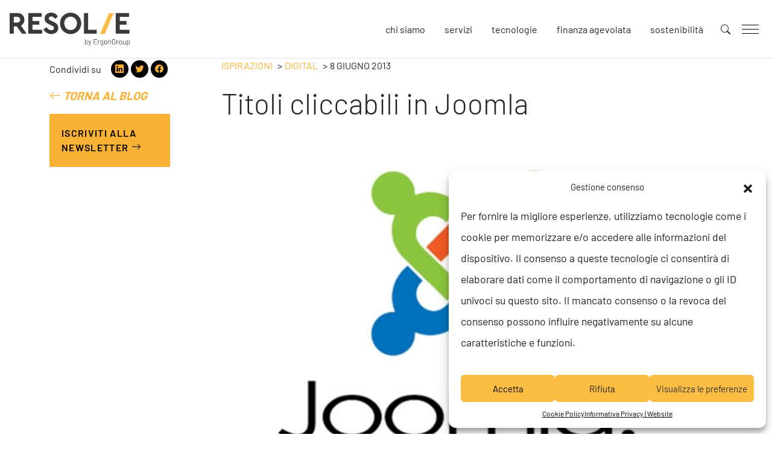

--- FILE ---
content_type: text/html; charset=UTF-8
request_url: https://www.resolve-consulenza.it/ispirazioni/titoli-cliccabili-in-joomla/
body_size: 21499
content:
    <!doctype html>
<!--[if lt IE 9]><html class="no-js no-svg ie lt-ie9 lt-ie8 lt-ie7" lang="it-IT" prefix="og: https://ogp.me/ns#"> <![endif]-->
<!--[if IE 9]><html class="no-js no-svg ie ie9 lt-ie9 lt-ie8" lang="it-IT" prefix="og: https://ogp.me/ns#"> <![endif]-->
<!--[if gt IE 9]><!--><html class="no-js no-svg" lang="it-IT" prefix="og: https://ogp.me/ns#"> <!--<![endif]-->
<head>
    <meta charset="UTF-8" />
    <meta name="description" content="La consulenza che risolve">
    <link rel="stylesheet" href="https://www.resolve-consulenza.it/wp-content/themes/resolve/style.css" type="text/css" media="screen" />
    <meta http-equiv="Content-Type" content="text/html; charset=UTF-8" />
    <meta http-equiv="X-UA-Compatible" content="IE=edge">
    <meta name="viewport" content="width=device-width, initial-scale=1">
    <link rel="author" href="https://www.resolve-consulenza.it/wp-content/themes/resolve/humans.txt" />
    <link rel="pingback" href="https://www.resolve-consulenza.it/xmlrpc.php" />
    <link rel="profile" href="http://gmpg.org/xfn/11">

    <link rel="apple-touch-icon" sizes="180x180" href="https://www.resolve-consulenza.it/wp-content/uploads/2021/05/cropped-android-chrome-512x512-1.png">
    <link rel="icon" type="image/png" sizes="32x32" href="https://www.resolve-consulenza.it/wp-content/uploads/2021/05/cropped-android-chrome-512x512-1.png">
    <link rel="icon" type="image/png" sizes="16x16" href="https://www.resolve-consulenza.it/wp-content/uploads/2021/05/cropped-android-chrome-512x512-1.png">
    <meta name="msapplication-TileColor" content="#000">

    <!-- Safari Pinned Tab Icon -->
    <link rel="mask-icon" href="https://www.resolve-consulenza.it/wp-content/themes/resolve/assets/img/icons/safari-pinned-tab.svg" color="#20FDC3">

    <!-- Android Browser Status Bar Color -->
    <meta name="theme-color" content="#2C1B3D">

    <!-- Open Graph tags to customize link previews -->
    <meta property="og:url"           content="https%3A%2F%2Fwww.resolve-consulenza.it%2Fispirazioni%2Ftitoli-cliccabili-in-joomla%2F" />
    <meta property="og:type"          content="website" />
    <meta property="og:title"         content="Resolve - Titoli cliccabili in Joomla" />
    <meta property="og:description"   content="La consulenza che risolve" />
    <meta property="og:image"         content="https://www.resolve-consulenza.it/wp-content/uploads/2021/11/joomla-la-gi.jpg" />

    <style>
    #app-loader{position:fixed;display:flex;align-items:center;justify-content:center;top:0;left:0;width:100%;height:100%;background-color:#2F2F2F;border-top:5px solid #F9B233;z-index:10;transition:transform 1.5s ease;}#app-loader::after{content:'';display:block;height:80px;width:80px;background-image: url('[data-uri]');background-size: contain;background-position: center;background-repeat: no-repeat;animation-name: load;animation-duration: 2s; animation-timing-function: ease-out; animation-delay: 0;animation-iteration-count: infinite;animation-fill-mode: none;animation-play-state: running;transition: transform .7s ease;
    }#app-loader .loading-status{position:fixed;top:0;right:0;left:0;height:5px;z-index:1;background-color:#495057;}#app-loader .loading-status .loading-progress{height: 5px;background-color: #F9B233;}#app-loader.active{transform:translateY(100%);}#app-loader.active::after{transform:translateY(-100%);}@keyframes load{0%,100%{opacity:1;}50%{opacity:.25;}}
    </style>
    
    
<!-- Google Tag Manager for WordPress by gtm4wp.com -->
<script data-cfasync="false" data-pagespeed-no-defer>
	var gtm4wp_datalayer_name = "dataLayer";
	var dataLayer = dataLayer || [];
</script>
<!-- End Google Tag Manager for WordPress by gtm4wp.com -->
<!-- Ottimizzazione per i motori di ricerca di Rank Math - https://rankmath.com/ -->
<title>Titoli cliccabili in Joomla | Resolve</title>
<meta name="description" content="Oggi vi spiego come aggiungere un link nel titolo di un modulo in Joomla 1.6 , 1.7 e 2.5 : come ben sapete, Joomla non permette di fare ciò di default."/>
<meta name="robots" content="follow, index, max-snippet:-1, max-video-preview:-1, max-image-preview:large"/>
<link rel="canonical" href="https://www.resolve-consulenza.it/ispirazioni/titoli-cliccabili-in-joomla/" />
<meta property="og:locale" content="it_IT" />
<meta property="og:type" content="article" />
<meta property="og:title" content="Titoli cliccabili in Joomla | Resolve" />
<meta property="og:description" content="Oggi vi spiego come aggiungere un link nel titolo di un modulo in Joomla 1.6 , 1.7 e 2.5 : come ben sapete, Joomla non permette di fare ciò di default." />
<meta property="og:url" content="https://www.resolve-consulenza.it/ispirazioni/titoli-cliccabili-in-joomla/" />
<meta property="og:site_name" content="Resolve Consulenza" />
<meta property="article:publisher" content="https://www.facebook.com/ResolveErgonGroup/" />
<meta property="article:section" content="Blog" />
<meta property="og:updated_time" content="2021-11-30T12:02:52+01:00" />
<meta property="og:image" content="https://www.resolve-consulenza.it/wp-content/uploads/2021/11/joomla-la-gi.jpg" />
<meta property="og:image:secure_url" content="https://www.resolve-consulenza.it/wp-content/uploads/2021/11/joomla-la-gi.jpg" />
<meta property="og:image:width" content="522" />
<meta property="og:image:height" content="321" />
<meta property="og:image:alt" content="joomla" />
<meta property="og:image:type" content="image/jpeg" />
<meta property="article:published_time" content="2013-06-08T11:52:36+02:00" />
<meta property="article:modified_time" content="2021-11-30T12:02:52+01:00" />
<meta name="twitter:card" content="summary_large_image" />
<meta name="twitter:title" content="Titoli cliccabili in Joomla | Resolve" />
<meta name="twitter:description" content="Oggi vi spiego come aggiungere un link nel titolo di un modulo in Joomla 1.6 , 1.7 e 2.5 : come ben sapete, Joomla non permette di fare ciò di default." />
<meta name="twitter:image" content="https://www.resolve-consulenza.it/wp-content/uploads/2021/11/joomla-la-gi.jpg" />
<meta name="twitter:label1" content="Scritto da" />
<meta name="twitter:data1" content="Elisabetta Ermacora" />
<meta name="twitter:label2" content="Tempo di lettura" />
<meta name="twitter:data2" content="1 minuto" />
<script type="application/ld+json" class="rank-math-schema-pro">{"@context":"https://schema.org","@graph":[{"@type":"Organization","@id":"https://www.resolve-consulenza.it/#organization","name":"Resolve Consulenza","url":"https://www.resolve-consulenza.it","sameAs":["https://www.facebook.com/ResolveErgonGroup/","https://www.linkedin.com/company/resolve-ergongroup/","https://www.youtube.com/channel/UCE1xp303DrUll0dMli1-2gg"],"logo":{"@type":"ImageObject","@id":"https://www.resolve-consulenza.it/#logo","url":"https://www.resolve-consulenza.it/wp-content/uploads/2021/03/logo-resolve-2.svg","contentUrl":"https://www.resolve-consulenza.it/wp-content/uploads/2021/03/logo-resolve-2.svg","caption":"Resolve Consulenza","inLanguage":"it-IT","width":"298","height":"91"}},{"@type":"WebSite","@id":"https://www.resolve-consulenza.it/#website","url":"https://www.resolve-consulenza.it","name":"Resolve Consulenza","publisher":{"@id":"https://www.resolve-consulenza.it/#organization"},"inLanguage":"it-IT"},{"@type":"ImageObject","@id":"https://www.resolve-consulenza.it/wp-content/uploads/2021/11/joomla-la-gi.jpg","url":"https://www.resolve-consulenza.it/wp-content/uploads/2021/11/joomla-la-gi.jpg","width":"522","height":"321","caption":"joomla","inLanguage":"it-IT"},{"@type":"BreadcrumbList","@id":"https://www.resolve-consulenza.it/ispirazioni/titoli-cliccabili-in-joomla/#breadcrumb","itemListElement":[{"@type":"ListItem","position":"1","item":{"@id":"https://www.resolve-consulenza.it","name":"Home"}},{"@type":"ListItem","position":"2","item":{"@id":"https://www.resolve-consulenza.it/ispirazioni/titoli-cliccabili-in-joomla/","name":"Titoli cliccabili in Joomla"}}]},{"@type":"WebPage","@id":"https://www.resolve-consulenza.it/ispirazioni/titoli-cliccabili-in-joomla/#webpage","url":"https://www.resolve-consulenza.it/ispirazioni/titoli-cliccabili-in-joomla/","name":"Titoli cliccabili in Joomla | Resolve","datePublished":"2013-06-08T11:52:36+02:00","dateModified":"2021-11-30T12:02:52+01:00","isPartOf":{"@id":"https://www.resolve-consulenza.it/#website"},"primaryImageOfPage":{"@id":"https://www.resolve-consulenza.it/wp-content/uploads/2021/11/joomla-la-gi.jpg"},"inLanguage":"it-IT","breadcrumb":{"@id":"https://www.resolve-consulenza.it/ispirazioni/titoli-cliccabili-in-joomla/#breadcrumb"}},{"@type":"Person","@id":"https://www.resolve-consulenza.it/ispirazioni/titoli-cliccabili-in-joomla/#author","name":"Elisabetta Ermacora","image":{"@type":"ImageObject","@id":"https://secure.gravatar.com/avatar/c63d486fbdfe69614ee4c5513fd03f7a?s=96&amp;d=retro&amp;r=g","url":"https://secure.gravatar.com/avatar/c63d486fbdfe69614ee4c5513fd03f7a?s=96&amp;d=retro&amp;r=g","caption":"Elisabetta Ermacora","inLanguage":"it-IT"},"worksFor":{"@id":"https://www.resolve-consulenza.it/#organization"}},{"@type":"BlogPosting","headline":"Titoli cliccabili in Joomla | Resolve","datePublished":"2013-06-08T11:52:36+02:00","dateModified":"2021-11-30T12:02:52+01:00","author":{"@id":"https://www.resolve-consulenza.it/ispirazioni/titoli-cliccabili-in-joomla/#author","name":"Elisabetta Ermacora"},"publisher":{"@id":"https://www.resolve-consulenza.it/#organization"},"description":"Oggi vi spiego come aggiungere un link nel titolo di un modulo in Joomla 1.6 , 1.7 e 2.5 : come ben sapete, Joomla non permette di fare ci\u00f2 di default.","name":"Titoli cliccabili in Joomla | Resolve","@id":"https://www.resolve-consulenza.it/ispirazioni/titoli-cliccabili-in-joomla/#richSnippet","isPartOf":{"@id":"https://www.resolve-consulenza.it/ispirazioni/titoli-cliccabili-in-joomla/#webpage"},"image":{"@id":"https://www.resolve-consulenza.it/wp-content/uploads/2021/11/joomla-la-gi.jpg"},"inLanguage":"it-IT","mainEntityOfPage":{"@id":"https://www.resolve-consulenza.it/ispirazioni/titoli-cliccabili-in-joomla/#webpage"}}]}</script>
<!-- /Rank Math WordPress SEO plugin -->

<link rel='dns-prefetch' href='//cdnjs.cloudflare.com' />
<link rel='dns-prefetch' href='//cdn.jsdelivr.net' />

<link rel="alternate" type="application/rss+xml" title="Resolve &raquo; Feed" href="https://www.resolve-consulenza.it/feed/" />
<link rel="alternate" type="application/rss+xml" title="Resolve &raquo; Feed dei commenti" href="https://www.resolve-consulenza.it/comments/feed/" />
<link rel="alternate" type="application/rss+xml" title="Resolve &raquo; Titoli cliccabili in Joomla Feed dei commenti" href="https://www.resolve-consulenza.it/ispirazioni/titoli-cliccabili-in-joomla/feed/" />
<style id='wp-emoji-styles-inline-css' type='text/css'>

	img.wp-smiley, img.emoji {
		display: inline !important;
		border: none !important;
		box-shadow: none !important;
		height: 1em !important;
		width: 1em !important;
		margin: 0 0.07em !important;
		vertical-align: -0.1em !important;
		background: none !important;
		padding: 0 !important;
	}
</style>
<link rel='stylesheet' id='wp-block-library-css' href='https://www.resolve-consulenza.it/wp-includes/css/dist/block-library/style.min.css?ver=6.6.2' type='text/css' media='all' />
<style id='rank-math-toc-block-style-inline-css' type='text/css'>
.wp-block-rank-math-toc-block nav ol{counter-reset:item}.wp-block-rank-math-toc-block nav ol li{display:block}.wp-block-rank-math-toc-block nav ol li:before{content:counters(item, ".") ". ";counter-increment:item}

</style>
<style id='classic-theme-styles-inline-css' type='text/css'>
/*! This file is auto-generated */
.wp-block-button__link{color:#fff;background-color:#32373c;border-radius:9999px;box-shadow:none;text-decoration:none;padding:calc(.667em + 2px) calc(1.333em + 2px);font-size:1.125em}.wp-block-file__button{background:#32373c;color:#fff;text-decoration:none}
</style>
<style id='global-styles-inline-css' type='text/css'>
:root{--wp--preset--aspect-ratio--square: 1;--wp--preset--aspect-ratio--4-3: 4/3;--wp--preset--aspect-ratio--3-4: 3/4;--wp--preset--aspect-ratio--3-2: 3/2;--wp--preset--aspect-ratio--2-3: 2/3;--wp--preset--aspect-ratio--16-9: 16/9;--wp--preset--aspect-ratio--9-16: 9/16;--wp--preset--color--black: #000000;--wp--preset--color--cyan-bluish-gray: #abb8c3;--wp--preset--color--white: #ffffff;--wp--preset--color--pale-pink: #f78da7;--wp--preset--color--vivid-red: #cf2e2e;--wp--preset--color--luminous-vivid-orange: #ff6900;--wp--preset--color--luminous-vivid-amber: #fcb900;--wp--preset--color--light-green-cyan: #7bdcb5;--wp--preset--color--vivid-green-cyan: #00d084;--wp--preset--color--pale-cyan-blue: #8ed1fc;--wp--preset--color--vivid-cyan-blue: #0693e3;--wp--preset--color--vivid-purple: #9b51e0;--wp--preset--gradient--vivid-cyan-blue-to-vivid-purple: linear-gradient(135deg,rgba(6,147,227,1) 0%,rgb(155,81,224) 100%);--wp--preset--gradient--light-green-cyan-to-vivid-green-cyan: linear-gradient(135deg,rgb(122,220,180) 0%,rgb(0,208,130) 100%);--wp--preset--gradient--luminous-vivid-amber-to-luminous-vivid-orange: linear-gradient(135deg,rgba(252,185,0,1) 0%,rgba(255,105,0,1) 100%);--wp--preset--gradient--luminous-vivid-orange-to-vivid-red: linear-gradient(135deg,rgba(255,105,0,1) 0%,rgb(207,46,46) 100%);--wp--preset--gradient--very-light-gray-to-cyan-bluish-gray: linear-gradient(135deg,rgb(238,238,238) 0%,rgb(169,184,195) 100%);--wp--preset--gradient--cool-to-warm-spectrum: linear-gradient(135deg,rgb(74,234,220) 0%,rgb(151,120,209) 20%,rgb(207,42,186) 40%,rgb(238,44,130) 60%,rgb(251,105,98) 80%,rgb(254,248,76) 100%);--wp--preset--gradient--blush-light-purple: linear-gradient(135deg,rgb(255,206,236) 0%,rgb(152,150,240) 100%);--wp--preset--gradient--blush-bordeaux: linear-gradient(135deg,rgb(254,205,165) 0%,rgb(254,45,45) 50%,rgb(107,0,62) 100%);--wp--preset--gradient--luminous-dusk: linear-gradient(135deg,rgb(255,203,112) 0%,rgb(199,81,192) 50%,rgb(65,88,208) 100%);--wp--preset--gradient--pale-ocean: linear-gradient(135deg,rgb(255,245,203) 0%,rgb(182,227,212) 50%,rgb(51,167,181) 100%);--wp--preset--gradient--electric-grass: linear-gradient(135deg,rgb(202,248,128) 0%,rgb(113,206,126) 100%);--wp--preset--gradient--midnight: linear-gradient(135deg,rgb(2,3,129) 0%,rgb(40,116,252) 100%);--wp--preset--font-size--small: 13px;--wp--preset--font-size--medium: 20px;--wp--preset--font-size--large: 36px;--wp--preset--font-size--x-large: 42px;--wp--preset--spacing--20: 0.44rem;--wp--preset--spacing--30: 0.67rem;--wp--preset--spacing--40: 1rem;--wp--preset--spacing--50: 1.5rem;--wp--preset--spacing--60: 2.25rem;--wp--preset--spacing--70: 3.38rem;--wp--preset--spacing--80: 5.06rem;--wp--preset--shadow--natural: 6px 6px 9px rgba(0, 0, 0, 0.2);--wp--preset--shadow--deep: 12px 12px 50px rgba(0, 0, 0, 0.4);--wp--preset--shadow--sharp: 6px 6px 0px rgba(0, 0, 0, 0.2);--wp--preset--shadow--outlined: 6px 6px 0px -3px rgba(255, 255, 255, 1), 6px 6px rgba(0, 0, 0, 1);--wp--preset--shadow--crisp: 6px 6px 0px rgba(0, 0, 0, 1);}:where(.is-layout-flex){gap: 0.5em;}:where(.is-layout-grid){gap: 0.5em;}body .is-layout-flex{display: flex;}.is-layout-flex{flex-wrap: wrap;align-items: center;}.is-layout-flex > :is(*, div){margin: 0;}body .is-layout-grid{display: grid;}.is-layout-grid > :is(*, div){margin: 0;}:where(.wp-block-columns.is-layout-flex){gap: 2em;}:where(.wp-block-columns.is-layout-grid){gap: 2em;}:where(.wp-block-post-template.is-layout-flex){gap: 1.25em;}:where(.wp-block-post-template.is-layout-grid){gap: 1.25em;}.has-black-color{color: var(--wp--preset--color--black) !important;}.has-cyan-bluish-gray-color{color: var(--wp--preset--color--cyan-bluish-gray) !important;}.has-white-color{color: var(--wp--preset--color--white) !important;}.has-pale-pink-color{color: var(--wp--preset--color--pale-pink) !important;}.has-vivid-red-color{color: var(--wp--preset--color--vivid-red) !important;}.has-luminous-vivid-orange-color{color: var(--wp--preset--color--luminous-vivid-orange) !important;}.has-luminous-vivid-amber-color{color: var(--wp--preset--color--luminous-vivid-amber) !important;}.has-light-green-cyan-color{color: var(--wp--preset--color--light-green-cyan) !important;}.has-vivid-green-cyan-color{color: var(--wp--preset--color--vivid-green-cyan) !important;}.has-pale-cyan-blue-color{color: var(--wp--preset--color--pale-cyan-blue) !important;}.has-vivid-cyan-blue-color{color: var(--wp--preset--color--vivid-cyan-blue) !important;}.has-vivid-purple-color{color: var(--wp--preset--color--vivid-purple) !important;}.has-black-background-color{background-color: var(--wp--preset--color--black) !important;}.has-cyan-bluish-gray-background-color{background-color: var(--wp--preset--color--cyan-bluish-gray) !important;}.has-white-background-color{background-color: var(--wp--preset--color--white) !important;}.has-pale-pink-background-color{background-color: var(--wp--preset--color--pale-pink) !important;}.has-vivid-red-background-color{background-color: var(--wp--preset--color--vivid-red) !important;}.has-luminous-vivid-orange-background-color{background-color: var(--wp--preset--color--luminous-vivid-orange) !important;}.has-luminous-vivid-amber-background-color{background-color: var(--wp--preset--color--luminous-vivid-amber) !important;}.has-light-green-cyan-background-color{background-color: var(--wp--preset--color--light-green-cyan) !important;}.has-vivid-green-cyan-background-color{background-color: var(--wp--preset--color--vivid-green-cyan) !important;}.has-pale-cyan-blue-background-color{background-color: var(--wp--preset--color--pale-cyan-blue) !important;}.has-vivid-cyan-blue-background-color{background-color: var(--wp--preset--color--vivid-cyan-blue) !important;}.has-vivid-purple-background-color{background-color: var(--wp--preset--color--vivid-purple) !important;}.has-black-border-color{border-color: var(--wp--preset--color--black) !important;}.has-cyan-bluish-gray-border-color{border-color: var(--wp--preset--color--cyan-bluish-gray) !important;}.has-white-border-color{border-color: var(--wp--preset--color--white) !important;}.has-pale-pink-border-color{border-color: var(--wp--preset--color--pale-pink) !important;}.has-vivid-red-border-color{border-color: var(--wp--preset--color--vivid-red) !important;}.has-luminous-vivid-orange-border-color{border-color: var(--wp--preset--color--luminous-vivid-orange) !important;}.has-luminous-vivid-amber-border-color{border-color: var(--wp--preset--color--luminous-vivid-amber) !important;}.has-light-green-cyan-border-color{border-color: var(--wp--preset--color--light-green-cyan) !important;}.has-vivid-green-cyan-border-color{border-color: var(--wp--preset--color--vivid-green-cyan) !important;}.has-pale-cyan-blue-border-color{border-color: var(--wp--preset--color--pale-cyan-blue) !important;}.has-vivid-cyan-blue-border-color{border-color: var(--wp--preset--color--vivid-cyan-blue) !important;}.has-vivid-purple-border-color{border-color: var(--wp--preset--color--vivid-purple) !important;}.has-vivid-cyan-blue-to-vivid-purple-gradient-background{background: var(--wp--preset--gradient--vivid-cyan-blue-to-vivid-purple) !important;}.has-light-green-cyan-to-vivid-green-cyan-gradient-background{background: var(--wp--preset--gradient--light-green-cyan-to-vivid-green-cyan) !important;}.has-luminous-vivid-amber-to-luminous-vivid-orange-gradient-background{background: var(--wp--preset--gradient--luminous-vivid-amber-to-luminous-vivid-orange) !important;}.has-luminous-vivid-orange-to-vivid-red-gradient-background{background: var(--wp--preset--gradient--luminous-vivid-orange-to-vivid-red) !important;}.has-very-light-gray-to-cyan-bluish-gray-gradient-background{background: var(--wp--preset--gradient--very-light-gray-to-cyan-bluish-gray) !important;}.has-cool-to-warm-spectrum-gradient-background{background: var(--wp--preset--gradient--cool-to-warm-spectrum) !important;}.has-blush-light-purple-gradient-background{background: var(--wp--preset--gradient--blush-light-purple) !important;}.has-blush-bordeaux-gradient-background{background: var(--wp--preset--gradient--blush-bordeaux) !important;}.has-luminous-dusk-gradient-background{background: var(--wp--preset--gradient--luminous-dusk) !important;}.has-pale-ocean-gradient-background{background: var(--wp--preset--gradient--pale-ocean) !important;}.has-electric-grass-gradient-background{background: var(--wp--preset--gradient--electric-grass) !important;}.has-midnight-gradient-background{background: var(--wp--preset--gradient--midnight) !important;}.has-small-font-size{font-size: var(--wp--preset--font-size--small) !important;}.has-medium-font-size{font-size: var(--wp--preset--font-size--medium) !important;}.has-large-font-size{font-size: var(--wp--preset--font-size--large) !important;}.has-x-large-font-size{font-size: var(--wp--preset--font-size--x-large) !important;}
:where(.wp-block-post-template.is-layout-flex){gap: 1.25em;}:where(.wp-block-post-template.is-layout-grid){gap: 1.25em;}
:where(.wp-block-columns.is-layout-flex){gap: 2em;}:where(.wp-block-columns.is-layout-grid){gap: 2em;}
:root :where(.wp-block-pullquote){font-size: 1.5em;line-height: 1.6;}
</style>
<link rel='stylesheet' id='contact-form-7-css' href='https://www.resolve-consulenza.it/wp-content/plugins/contact-form-7/includes/css/styles.css?ver=5.9.8' type='text/css' media='all' />
<link rel='stylesheet' id='wpcf7-redirect-script-frontend-css' href='https://www.resolve-consulenza.it/wp-content/plugins/wpcf7-redirect/build/css/wpcf7-redirect-frontend.min.css?ver=1.1' type='text/css' media='all' />
<link rel='stylesheet' id='cmplz-general-css' href='https://www.resolve-consulenza.it/wp-content/plugins/complianz-gdpr/assets/css/cookieblocker.min.css?ver=1732788100' type='text/css' media='all' />
<link rel='stylesheet' id='bootstrap-css' href='https://cdn.jsdelivr.net/npm/bootstrap@5.0.0-beta2/dist/css/bootstrap.min.css?ver=6.6.2' type='text/css' media='all' />
<link rel='stylesheet' id='bootstrap-icons-css' href='https://cdn.jsdelivr.net/npm/bootstrap-icons@1.4.0/font/bootstrap-icons.css?ver=6.6.2' type='text/css' media='all' />
<link rel='stylesheet' id='locomotive-css' href='https://cdn.jsdelivr.net/npm/locomotive-scroll@4.1.0/dist/locomotive-scroll.min.css?ver=6.6.2' type='text/css' media='all' />
<link rel='stylesheet' id='slick-css' href='https://cdnjs.cloudflare.com/ajax/libs/slick-carousel/1.9.0/slick.min.css?ver=6.6.2' type='text/css' media='all' />
<link rel='stylesheet' id='slick-theme-css' href='https://cdnjs.cloudflare.com/ajax/libs/slick-carousel/1.9.0/slick-theme.min.css?ver=6.6.2' type='text/css' media='all' />
<link rel='stylesheet' id='lightgallery-css' href='https://cdnjs.cloudflare.com/ajax/libs/lightgallery/1.10.0/css/lightgallery.min.css?ver=6.6.2' type='text/css' media='all' />
<link rel='stylesheet' id='style-css' href='https://www.resolve-consulenza.it/wp-content/themes/resolve/dist/css/main.min.css?ver=6.6.2' type='text/css' media='all' />
<link rel="https://api.w.org/" href="https://www.resolve-consulenza.it/wp-json/" /><link rel="alternate" title="JSON" type="application/json" href="https://www.resolve-consulenza.it/wp-json/wp/v2/posts/10789" /><link rel="EditURI" type="application/rsd+xml" title="RSD" href="https://www.resolve-consulenza.it/xmlrpc.php?rsd" />
<meta name="generator" content="WordPress 6.6.2" />
<link rel='shortlink' href='https://www.resolve-consulenza.it/?p=10789' />
<link rel="alternate" title="oEmbed (JSON)" type="application/json+oembed" href="https://www.resolve-consulenza.it/wp-json/oembed/1.0/embed?url=https%3A%2F%2Fwww.resolve-consulenza.it%2Fispirazioni%2Ftitoli-cliccabili-in-joomla%2F" />
<link rel="alternate" title="oEmbed (XML)" type="text/xml+oembed" href="https://www.resolve-consulenza.it/wp-json/oembed/1.0/embed?url=https%3A%2F%2Fwww.resolve-consulenza.it%2Fispirazioni%2Ftitoli-cliccabili-in-joomla%2F&#038;format=xml" />
			<style>.cmplz-hidden {
					display: none !important;
				}</style>
<!-- Google Tag Manager for WordPress by gtm4wp.com -->
<!-- GTM Container placement set to automatic -->
<script data-cfasync="false" data-pagespeed-no-defer type="text/javascript">
	var dataLayer_content = {"pagePostType":"post","pagePostType2":"single-post","pageCategory":["article"]};
	dataLayer.push( dataLayer_content );
</script>
<script data-cfasync="false">
(function(w,d,s,l,i){w[l]=w[l]||[];w[l].push({'gtm.start':
new Date().getTime(),event:'gtm.js'});var f=d.getElementsByTagName(s)[0],
j=d.createElement(s),dl=l!='dataLayer'?'&l='+l:'';j.async=true;j.src=
'//www.googletagmanager.com/gtm.js?id='+i+dl;f.parentNode.insertBefore(j,f);
})(window,document,'script','dataLayer','GTM-MSNVFG3');
</script>
<!-- End Google Tag Manager for WordPress by gtm4wp.com --><link rel="icon" href="https://www.resolve-consulenza.it/wp-content/uploads/2021/05/cropped-android-chrome-512x512-1-32x32.png" sizes="32x32" />
<link rel="icon" href="https://www.resolve-consulenza.it/wp-content/uploads/2021/05/cropped-android-chrome-512x512-1-192x192.png" sizes="192x192" />
<link rel="apple-touch-icon" href="https://www.resolve-consulenza.it/wp-content/uploads/2021/05/cropped-android-chrome-512x512-1-180x180.png" />
<meta name="msapplication-TileImage" content="https://www.resolve-consulenza.it/wp-content/uploads/2021/05/cropped-android-chrome-512x512-1-270x270.png" />


        
    </head>

<body class="" data-template="single.twig">
    <header class="header" >
                    <nav class="navbar align-items-center p-3">
	<div class="navbar-brand">
		<a href="https://www.resolve-consulenza.it" target="_self" class="logo">
						<img id="header-logo" src="https://www.resolve-consulenza.it/wp-content/uploads/2021/12/Resolve-grigio-per-sfondi-chiari.png" alt="" class="img-fluid"/>
		</a>
	</div>

				<ul class="nav d-none d-sm-flex ms-auto quick-menu">
						<li class="nav-item  menu-item menu-item-type-post_type menu-item-object-page menu-item-59 ">
				<a class="nav-link" target="" href="https://www.resolve-consulenza.it/chi-siamo/" data-children='
				[]'>Chi siamo</a>
							</li>
						<li class="nav-item  menu-item menu-item-type-custom menu-item-object-custom menu-item-121 ">
				<a class="nav-link" target="" href="http://@service-menu" data-children='
				[]'>Servizi</a>
							</li>
						<li class="nav-item  menu-item menu-item-type-post_type menu-item-object-page menu-item-691 ">
				<a class="nav-link" target="" href="https://www.resolve-consulenza.it/tecnologie/" data-children='
				[]'>Tecnologie</a>
							</li>
						<li class="nav-item  menu-item menu-item-type-custom menu-item-object-custom menu-item-13435 ">
				<a class="nav-link" target="" href="/finanza-agevolata" data-children='
				[]'>Finanza agevolata</a>
							</li>
						<li class="nav-item  menu-item menu-item-type-post_type menu-item-object-page menu-item-12699 ">
				<a class="nav-link" target="" href="https://www.resolve-consulenza.it/chi-siamo/siamo-diventati-societa-benefit/" data-children='
				[]'>Sostenibilità</a>
							</li>
					</ul>
	
	<button id="search-toggler" class="d-none d-sm-flex btn search-toggler">
		<i class="bi bi-search"></i>
	</button>

	<button id="menu-toggler">
		<div class="menu-toggler-bar"></div>
		<div class="menu-toggler-bar"></div>
		<div class="menu-toggler-bar"></div>
	</button>

	<div id="main-menu" class="menu flex-column">
        <div class="container d-lg-flex align-items-lg-center justify-content-lg-center mt-3 mt-lg-0 px-sm-5 px-lg-3 h-100">
						<ul class="row nav g-0 w-100">
						<li class="nav-item col-12 col-lg-4 p-0 about-resolve ">
				<a class="nav-link px-0 py-2 p-lg-3 " target="" href="https://www.resolve-consulenza.it/chi-siamo/" >
					<span class="title">About Resolve</span>
				</a>
							</li>
						<li class="nav-item col-12 col-lg-4 p-0 servizi dropdown">
				<a class="nav-link px-0 py-2 p-lg-3 dropdown-link" target=""  disabled>
					<span class="title">Servizi</span>
				</a>
								<ul class="dropdown-menu" aria-labelledby="navbarDropdown">
					                        <li class="dropdown-item">
                            <a class="dropdown-link" target="" href="https://www.resolve-consulenza.it/servizi/people/">People<i class="ms-2 bi bi-arrow-right"></i></a>
                        </li>
					                        <li class="dropdown-item">
                            <a class="dropdown-link" target="" href="https://www.resolve-consulenza.it/servizi/strategy/">Strategy<i class="ms-2 bi bi-arrow-right"></i></a>
                        </li>
					                        <li class="dropdown-item">
                            <a class="dropdown-link" target="" href="https://www.resolve-consulenza.it/servizi/future/">Future<i class="ms-2 bi bi-arrow-right"></i></a>
                        </li>
					                        <li class="dropdown-item">
                            <a class="dropdown-link" target="" href="https://www.resolve-consulenza.it/servizi/digital/">Digital<i class="ms-2 bi bi-arrow-right"></i></a>
                        </li>
					                        <li class="dropdown-item">
                            <a class="dropdown-link" target="" href="https://www.resolve-consulenza.it/servizi/operation/">Operation<i class="ms-2 bi bi-arrow-right"></i></a>
                        </li>
					                        <li class="dropdown-item">
                            <a class="dropdown-link" target="" href="https://www.resolve-consulenza.it/servizi/safety/">Safety<i class="ms-2 bi bi-arrow-right"></i></a>
                        </li>
									</ul>
							</li>
						<li class="nav-item col-12 col-lg-4 p-0 tecnologie ">
				<a class="nav-link px-0 py-2 p-lg-3 " target="" href="https://www.resolve-consulenza.it/tecnologie/" >
					<span class="title">Tecnologie</span>
				</a>
							</li>
						<li class="nav-item col-12 col-lg-4 p-0 eventi ">
				<a class="nav-link px-0 py-2 p-lg-3 " target="" href="https://www.resolve-consulenza.it/eventi/" >
					<span class="title">Eventi</span>
				</a>
							</li>
						<li class="nav-item col-12 col-lg-4 p-0 ispirazioni ">
				<a class="nav-link px-0 py-2 p-lg-3 " target="" href="https://www.resolve-consulenza.it/ispirazioni/" >
					<span class="title">Ispirazioni</span>
				</a>
							</li>
						<li class="nav-item col-12 col-lg-4 p-0 formazione ">
				<a class="nav-link px-0 py-2 p-lg-3 " target="_blank" href="https://www.upskill-formazione.it/" >
					<span class="title">Formazione</span>
				</a>
							</li>
						<li class="nav-item col-12 col-lg-4 p-0 contatti ">
				<a class="nav-link px-0 py-2 p-lg-3 " target="" href="https://www.resolve-consulenza.it/contatti/" >
					<span class="title">Contatti</span>
				</a>
							</li>
					</ul>
	        </div>
        <div class="cta-jobs">
			<div class="container mt-auto">
				<div class="row align-content-center justify-content-between py-3 py-lg-4 mx-0">
					<div class="col-auto col-lg-8 ps-0 ps-lg-3">
						<a href="https://www.resolve-consulenza.it/lavora-con-noi/" class="h3 mb-0 btn btn-read-more">Lavora con noi <i class="bi bi-arrow-right"></i></a>
					</div>
					<div class="col-auto col-lg-4 d-flex text-end social">
						<ul id="" class="d-flex align-items-center jusitfy-content-end mb-0 list-unstyled text-end socials">
																			<li>
								<a target="_blank" rel="noreferrer" href="https://www.linkedin.com/company/resolve-ergongroup/">
									<i class="bi bi-linkedin"></i>
								</a>
							</li>
																			<li>
								<a target="_blank" rel="noreferrer" href="https://www.youtube.com/channel/UCE1xp303DrUll0dMli1-2gg">
									<i class="bi bi-youtube"></i>
								</a>
							</li>
																	</ul>
					</div>
				</div>
			</div>
		</div>
	</div>

	<div id="service-menu" class="menu py-5">
		<div class="container">
			<div class="row">
                                    <div class="col-12 col-md-4 my-3 service"> 
                        <span class="h3 macro">
                            <a href="https://www.resolve-consulenza.it/servizi/people/">People <i class="bi bi-arrow-right"></i></a>
                        </span>
                        <ul class="list-unstyled">
                            																	<li class="nav-item ">
										<a class="nav-link" target="" href="https://www.resolve-consulenza.it/servizi/people/employee-engagement/">Employee Engagement <i class="bi bi-arrow-right"></i></a>
									</li>
								                            																	<li class="nav-item ">
										<a class="nav-link" target="" href="https://www.resolve-consulenza.it/servizi/people/leadership/">Leadership <i class="bi bi-arrow-right"></i></a>
									</li>
								                            																	<li class="nav-item ">
										<a class="nav-link" target="" href="https://www.resolve-consulenza.it/servizi/people/benessere-organizzativo-sostenibile/">Benessere Organizzativo &#038; Sostenibile <i class="bi bi-arrow-right"></i></a>
									</li>
								                            																	<li class="nav-item ">
										<a class="nav-link" target="" href="https://www.resolve-consulenza.it/servizi/people/performance-management/">Performance Management <i class="bi bi-arrow-right"></i></a>
									</li>
								                                                    </ul>
                    </div>
                                    <div class="col-12 col-md-4 my-3 service"> 
                        <span class="h3 macro">
                            <a href="https://www.resolve-consulenza.it/servizi/strategy/">Strategy <i class="bi bi-arrow-right"></i></a>
                        </span>
                        <ul class="list-unstyled">
                            																	<li class="nav-item ">
										<a class="nav-link" target="" href="https://www.resolve-consulenza.it/servizi/strategy/change-management/">Change Management <i class="bi bi-arrow-right"></i></a>
									</li>
								                            																	<li class="nav-item ">
										<a class="nav-link" target="" href="https://www.resolve-consulenza.it/servizi/strategy/business-process-improvement/">Business Process Improvement <i class="bi bi-arrow-right"></i></a>
									</li>
								                            																	<li class="nav-item ">
										<a class="nav-link" target="" href="https://www.resolve-consulenza.it/servizi/strategy/process-people/">People &#038; Process <i class="bi bi-arrow-right"></i></a>
									</li>
								                            																	<li class="nav-item ">
										<a class="nav-link" target="" href="https://www.resolve-consulenza.it/servizi/strategy/marketing-strategico/">Marketing Strategico <i class="bi bi-arrow-right"></i></a>
									</li>
								                            																	<li class="nav-item ">
										<a class="nav-link" target="" href="https://www.resolve-consulenza.it/servizi/strategy/finance/">Finanza Strategica <i class="bi bi-arrow-right"></i></a>
									</li>
								                            																	<li class="nav-item ">
										<a class="nav-link" target="" href="https://www.resolve-consulenza.it/servizi/strategy/d-lgs-231-01/">231 Gestione Rischi <i class="bi bi-arrow-right"></i></a>
									</li>
								                                                    </ul>
                    </div>
                                    <div class="col-12 col-md-4 my-3 service"> 
                        <span class="h3 macro">
                            <a href="https://www.resolve-consulenza.it/servizi/future/">Future <i class="bi bi-arrow-right"></i></a>
                        </span>
                        <ul class="list-unstyled">
                            																	<li class="nav-item ">
										<a class="nav-link" target="" href="https://www.resolve-consulenza.it/servizi/future/innovazione/">Innovazione <i class="bi bi-arrow-right"></i></a>
									</li>
								                            																	<li class="nav-item ">
										<a class="nav-link" target="" href="https://www.resolve-consulenza.it/servizi/future/sostenibilita/">Sostenibilità <i class="bi bi-arrow-right"></i></a>
									</li>
								                            																	<li class="nav-item ">
										<a class="nav-link" target="" href="https://www.resolve-consulenza.it/servizi/future/collaborative-design/">Collaborative Design <i class="bi bi-arrow-right"></i></a>
									</li>
								                            																	<li class="nav-item ">
										<a class="nav-link" target="" href="https://www.resolve-consulenza.it/servizi/future/social-impact/">Social Impacts <i class="bi bi-arrow-right"></i></a>
									</li>
								                            																	<li class="nav-item ">
										<a class="nav-link" target="" href="https://www.resolve-consulenza.it/servizi/future/europe/">Europe <i class="bi bi-arrow-right"></i></a>
									</li>
								                            								                                                    </ul>
                    </div>
                                    <div class="col-12 col-md-4 my-3 service"> 
                        <span class="h3 macro">
                            <a href="https://www.resolve-consulenza.it/servizi/digital/">Digital <i class="bi bi-arrow-right"></i></a>
                        </span>
                        <ul class="list-unstyled">
                            								                            																	<li class="nav-item ">
										<a class="nav-link" target="" href="https://www.resolve-consulenza.it/servizi/digital/modern-infrastructure/">Modern Infrastructure <i class="bi bi-arrow-right"></i></a>
									</li>
								                            																	<li class="nav-item ">
										<a class="nav-link" target="" href="https://www.resolve-consulenza.it/servizi/digital/produttivita-lavoro-in-team/">Produttività &#038; Lavoro in Team <i class="bi bi-arrow-right"></i></a>
									</li>
								                            																	<li class="nav-item ">
										<a class="nav-link" target="" href="https://www.resolve-consulenza.it/servizi/digital/remote-working-video-e-audio-conferencing/">Remote Working &#038; Video e Audio Conferencing <i class="bi bi-arrow-right"></i></a>
									</li>
								                            																	<li class="nav-item ">
										<a class="nav-link" target="" href="https://www.resolve-consulenza.it/servizi/digital/sicurezza-conformita/">Sicurezza &#038; Conformità <i class="bi bi-arrow-right"></i></a>
									</li>
								                            																	<li class="nav-item ">
										<a class="nav-link" target="" href="https://www.resolve-consulenza.it/servizi/digital/business-intelligence-analitiche-e-intelligenza-artificale/">Business Intelligence, Analitiche e Intelligenza Artificiale <i class="bi bi-arrow-right"></i></a>
									</li>
								                            																	<li class="nav-item ">
										<a class="nav-link" target="" href="https://www.resolve-consulenza.it/servizi/digital/sviluppo-app/">Sviluppo App <i class="bi bi-arrow-right"></i></a>
									</li>
								                                                    </ul>
                    </div>
                                    <div class="col-12 col-md-4 my-3 service"> 
                        <span class="h3 macro">
                            <a href="https://www.resolve-consulenza.it/servizi/operation/">Operation <i class="bi bi-arrow-right"></i></a>
                        </span>
                        <ul class="list-unstyled">
                            								                            								                            								                            																	<li class="nav-item ">
										<a class="nav-link" target="" href="https://www.resolve-consulenza.it/servizi/operation/smart-working/">Smart Working <i class="bi bi-arrow-right"></i></a>
									</li>
								                            																	<li class="nav-item ">
										<a class="nav-link" target="" href="https://www.resolve-consulenza.it/servizi/operation/efficientamento-aziendale/">Efficientamento Aziendale <i class="bi bi-arrow-right"></i></a>
									</li>
								                            																	<li class="nav-item ">
										<a class="nav-link" target="" href="https://www.resolve-consulenza.it/servizi/operation/project-management/">Project Management <i class="bi bi-arrow-right"></i></a>
									</li>
								                            																	<li class="nav-item ">
										<a class="nav-link" target="" href="https://www.resolve-consulenza.it/servizi/operation/finanza-gestione-economica/">Finanza &#038; Gestione Economica <i class="bi bi-arrow-right"></i></a>
									</li>
								                            																	<li class="nav-item ">
										<a class="nav-link" target="" href="https://www.resolve-consulenza.it/servizi/operation/risk-management/">Risk Management <i class="bi bi-arrow-right"></i></a>
									</li>
								                            																	<li class="nav-item ">
										<a class="nav-link" target="" href="https://www.resolve-consulenza.it/servizi/operation/sistemi-di-gestione/">Sistemi di Gestione <i class="bi bi-arrow-right"></i></a>
									</li>
								                                                    </ul>
                    </div>
                                    <div class="col-12 col-md-4 my-3 service"> 
                        <span class="h3 macro">
                            <a href="https://www.resolve-consulenza.it/servizi/safety/">Safety <i class="bi bi-arrow-right"></i></a>
                        </span>
                        <ul class="list-unstyled">
                            																	<li class="nav-item ">
										<a class="nav-link" target="" href="https://www.resolve-consulenza.it/servizi/safety/sicurezza-sul-lavoro/">Sicurezza sul Lavoro <i class="bi bi-arrow-right"></i></a>
									</li>
								                            																	<li class="nav-item ">
										<a class="nav-link" target="" href="https://www.resolve-consulenza.it/servizi/safety/assistenza-ambientale/">Assistenza Ambientale <i class="bi bi-arrow-right"></i></a>
									</li>
								                            																	<li class="nav-item ">
										<a class="nav-link" target="" href="https://www.resolve-consulenza.it/servizi/safety/sicurezza-alimentare/">Sicurezza Alimentare <i class="bi bi-arrow-right"></i></a>
									</li>
								                            																	<li class="nav-item ">
										<a class="nav-link" target="" href="https://www.resolve-consulenza.it/servizi/safety/cyber-security/">Cyber Security <i class="bi bi-arrow-right"></i></a>
									</li>
								                                                    </ul>
                    </div>
                			</div>
		</div>
	</div>

	<div id="search" class="search-container">
		<div class="container">
			<div class="row">
				<div class="col-12">
					<form role="search" action="https://www.resolve-consulenza.it" method="get" id="global-search" class="d-flex align-items-center my-3 my-lg-5">
						<input type="text" name="s" placeholder="Cerca articolo o servizio" class="ps-4 p-3" value=""/>
						<input type="hidden" name="post_type[]" value="page" />
						<input type="hidden" name="post_type[]" value="services" />
						<input type="hidden" name="post_type[]" value="events" />
						<input type="hidden" name="post_type[]" value="announcement" />
						<input type="hidden" name="post_type[]" value="jobs" />
						<input type="hidden" name="post_type[]" value="casestudies" />
						<input type="hidden" name="post_type[]" value="post" />
						<button class="btn btn-search" aria-label="Cerca" type="submit"><i class="bi bi-arrow-right"></i></button>
					</form>
				</div>
			</div>
		</div>
	</div>

</nav>
            </header>

    <main id="app" role="main" class="main-content">
        <article class="app-page page-article post post-10789 type-post ">
            <div class="app-overlay"></div>

            <div class="app-scroll" data-scroll-container>
                   
    <section class="mb-5 single-article-blog">
        <div class="container">
        
            <article class="row">
                <div class="col-12 article-content">
                                                            <div class="row">
                    <aside id="sidebar" class="col-12 col-lg-3 my-3 my-sm-0 sidebar">
                        <div class="row align-items-center justify-content-between pb-3 pb-sm-0 actions">
                            <div class="col-auto col-sm-12 d-flex align-items-center order-2 order-sm-1 sharing">
                                <h6 class="d-none d-sm-inline label">Condividi su</h6>
                                <ul class="nav ms-3 socials">
    <li class="item">
        <a href="https://www.linkedin.com/shareArticle?mini=true&url=https%3A%2F%2Fwww.resolve-consulenza.it%2Fispirazioni%2Ftitoli-cliccabili-in-joomla%2F&title=Titoli cliccabili in Joomla" target="_blank"><i class="bi bi-linkedin"></i></a>
    </li>
    <li class="item">
        <a href="https://twitter.com/share?text=Titoli cliccabili in Joomla&amp;url=https%3A%2F%2Fwww.resolve-consulenza.it%2Fispirazioni%2Ftitoli-cliccabili-in-joomla%2F" target="_blank"><i class="bi bi-twitter"></i></a>
    </li>
    <li class="item">
        <a href="https://www.facebook.com/sharer/sharer.php?u=https%3A%2F%2Fwww.resolve-consulenza.it%2Fispirazioni%2Ftitoli-cliccabili-in-joomla%2F" target="_blank"><i class="bi bi-facebook"></i></a>
    </li>
</ul>                            </div>
                            <div class="col-auto col-sm-12 order-1 order-sm-2 mt-sm-3">
                                <div class="d-none d-lg-block col-12 quote">
                                        <div class="sticky-container">
                                            <a class="text-uppercase yellow fw-bold return" href="https://www.resolve-consulenza.it/blog/"> <i class="mr-2 bi bi-arrow-left"></i> Torna al blog</a>
                                            <button class="d-none d-lg-block mt-3 btn btn-default btn-newsletter btn-modal" data-target="newsletter-modal">Iscriviti alla Newsletter <i class="bi bi-arrow-right"></i></button>
                                                                                    </div>
                                    </div>
                                                            </div>
                            
                        </div>
				    </aside>
                        <div class="col-12 col-lg-9 order-1 order-sm-2 content text-content">
                                                 <div id="preview" class="col-12">
                                                        <div class="pb-3 pb-sm-5 preview">
                                                                <nav class="breadcrumbs" aria-label="breadcrumbs">
                                    <ol class="list-unstyled nav">
                                        <li class="item">
                                            <a href="https://www.resolve-consulenza.it/blog/">Ispirazioni</a>
                                        </li>
                                        <li class="item">
                                            <a href="https://www.resolve-consulenza.it/servizi/digital/">Digital</a>
                                        </li>
                                        <li class="item">
                                            8 Giugno 2013
                                        </li>
                                    </ol>
                                </nav>

                                                                <div class="my-4 heading">
                                    <h1 class="title mb-3">Titoli cliccabili in Joomla</h1>
                                                                    </div>

                                                                                                    <div class="row g-sm-0 mt-3 mt-sm-5">
                                        <div class="col-12 cover">
                                            <img src="https://www.resolve-consulenza.it/wp-content/uploads/2021/11/joomla-la-gi.jpg" alt="joomla" class="mt-auto img-fluid logo" />
                                        </div>
                                    </div>
                                                            </div>
                        </div>
                            <p>Oggi vi spiego come aggiungere un link nel titolo di un modulo in <strong>Joomla</strong> 1.6 , 1.7 e 2.5 : come ben sapete, Joomla non permette di fare ciò di default.</p>
<p>Vediamo quindi la procedura da seguire per ottenere ciò:</p>
<ol>
<li style="list-style-type: none;">
<ol>
<li>Aprite il file <strong>.xml</strong> relativo al modulo per il quale volete aggiungere un link nel titolo: in questo esempio utilizzeremo il modulo <strong>Articles_News</strong>: <em><em>modules/mod_articles_news/mod_articles_news.xml</em></em></li>
</ol>
</li>
</ol>
<p><code> </code></p>
<ol>
<li style="list-style-type: none;">
<ol>
<li>Aggiungete la seguente riga di codice tra il primo set di tags  <strong>&lt;fieldset name=”basic”&gt;&lt;/fieldset&gt;</strong>:
<pre>&lt;field name="title_link" type="text" default="" label="Title link" description="" /&gt;</pre>
<p>Salvate quindi il file .xml appena modificato</li>
<li>Aprite ora il file<strong> templates/system/html/modules.php</strong> ed individuate la seguente funzione xhtml:
<pre>function modChrome_xhtml($module, &amp;$params, &amp;$attribs)
{
	if (!empty ($module-&gt;content)) : ?&gt;
		&lt;div&gt;
		&lt;?php if ($module-&gt;showtitle != 0) : ?&gt;
			&lt;h3&gt;&lt;?php echo $module-&gt;title; ?&gt;&lt;/h3&gt;
		&lt;?php endif; ?&gt;
			&lt;?php echo $module-&gt;content; ?&gt;
		&lt;/div&gt;
	&lt;?php endif;
}</pre>
<p>Una volta individuata, sostituitela con il seguente codice PHP:</p>
<pre>function modChrome_xhtml($module, &amp;$params, &amp;$attribs)
{
	if (!empty ($module-&gt;content)) : ?&gt;
		&lt;div&gt;
		&lt;?php if ($module-&gt;showtitle != 0) : ?&gt;
			&lt;?php $title_link = $params-&gt;get('title_link'); ?&gt;
			&lt;h3&gt;&lt;?php if($title_link) { ?&gt; &lt;a href="&lt;?php echo $params-&gt;get('title_link');  ?&gt;"&gt; &lt;?php } ?&gt;&lt;?php echo $module-&gt;title; ?&gt;&lt;?php if($title_link) { ?&gt;&lt;/a&gt;&lt;?php } ?&gt;&lt;/h3&gt;
		&lt;?php endif; ?&gt;
			&lt;?php echo $module-&gt;content; ?&gt;
		&lt;/div&gt;
	&lt;?php endif;
}</pre>
</li>
<li>Salvate il file: ora avete la possibilità di inserire un link come parametro fra le opzioni del modulo! 😀</li>
</ol>
</li>
</ol>
<p><code>  </code></p>
<p>&nbsp;</p>
<p><strong>Nota: in Joomla 3.0 questa opzione ora è disponibile di default</strong>.</p>

                        </div>
                    </div>
                                        
                                           <button class="d-block d-lg-none mt-3 btn btn-default  btn-modal" data-target="newsletter-modal">Iscriviti alla Newsletter <i class="bi bi-arrow-right"></i></button>
                                            <div class="row mt-3 my-sm-5 related-post">
                            <div class="col-12 col-lg-9 offset-lg-3">
                                                                    <a href="https://www.resolve-consulenza.it/servizi/digital/produttivita-lavoro-in-team/" class="btn btn-services">
                                        <button class="btn btn-read-more">Scopri il prodotto <i class="bi bi-arrow-right"></i></button>
                                        <span class="h3 title">Produttività &#038; Lavoro in Team</span>
                                    </a>
                                                            </div>
                        </div>
                    
                                    </div>
            </article>
        </div>
    </section>

            <section id="" class="py-3 p-lg-5 related">
	<div class="container-xxl p-sm-5">
		<div class="row">
			<div class="col-12 col-sm-auto">
				<h3 class="h2">Articoli correlati</h3>
			</div>
		</div>
		<div class="row position-relative">
            <div class="mb-0 pb-0 py-3 pt-sm-5 carousel" data-carousel="three-items">
                                    <article class="col-12 tease tease-post  article p-3 px-md-4 item" id="tease-15548" data-terms="digital "  data-loop="1">
			<a href="https://www.resolve-consulenza.it/ispirazioni/ai-ml-microsoft-defender/" class="d-flex flex-column h-100 article">
			<div class="cover">
									<img src="https://www.resolve-consulenza.it/wp-content/uploads/2025/07/cybersecurity-concept-system-administrator-enhanc-2024-12-06-13-56-41-utc-scaled-1x0-c-default.jpg" data-src="https://www.resolve-consulenza.it/wp-content/uploads/2025/07/cybersecurity-concept-system-administrator-enhanc-2024-12-06-13-56-41-utc-scaled-400x0-c-default.jpg" class="img-fluid"/>
							</div>
			<div class="d-md-flex flex-md-column p-4 content">
									<span class="d-block text-uppercase date">23 Luglio 2025</span>
					<span class="d-block topic">Digital</span>
								<h2 class="h3 mt-4 mb-3 title">
					AI e ML in Microsoft Defender
				</h2>
			</div>
		</a>
	</article>
                                    <article class="col-12 tease tease-post  article p-3 px-md-4 item" id="tease-15057" data-terms="digital "  data-loop="2">
			<a href="https://www.resolve-consulenza.it/ispirazioni/microsoft-defender-vs-microsoft-sentinel-la-guida-2025/" class="d-flex flex-column h-100 article">
			<div class="cover">
									<img src="https://www.resolve-consulenza.it/wp-content/uploads/2025/02/cybersecurity_protezione_avanzata_minacce_blog-1x0-c-default.jpg" data-src="https://www.resolve-consulenza.it/wp-content/uploads/2025/02/cybersecurity_protezione_avanzata_minacce_blog-400x0-c-default.jpg" class="img-fluid"/>
							</div>
			<div class="d-md-flex flex-md-column p-4 content">
									<span class="d-block text-uppercase date">28 Febbraio 2025</span>
					<span class="d-block topic">Digital</span>
								<h2 class="h3 mt-4 mb-3 title">
					Microsoft Defender vs Microsoft Sentinel: la Guida 2025
				</h2>
			</div>
		</a>
	</article>
                                    <article class="col-12 tease tease-post  article p-3 px-md-4 item" id="tease-14187" data-terms="digital "  data-loop="3">
			<a href="https://www.resolve-consulenza.it/ispirazioni/copilot-per-pmi-come-ottenere-il-massimo-dall-ia-per-microsoft-365/" class="d-flex flex-column h-100 article">
			<div class="cover">
									<img src="https://www.resolve-consulenza.it/wp-content/uploads/2024/03/HERO-Copilot-1x0-c-default.png" data-src="https://www.resolve-consulenza.it/wp-content/uploads/2024/03/HERO-Copilot-400x0-c-default.png" class="img-fluid"/>
							</div>
			<div class="d-md-flex flex-md-column p-4 content">
									<span class="d-block text-uppercase date">4 Marzo 2024</span>
					<span class="d-block topic">Digital</span>
								<h2 class="h3 mt-4 mb-3 title">
					Copilot per PMI: come ottenere il massimo dall’IA per Microsoft 365
				</h2>
			</div>
		</a>
	</article>
                                    <article class="col-12 tease tease-post  article p-3 px-md-4 item" id="tease-14083" data-terms="digital "  data-loop="4">
			<a href="https://www.resolve-consulenza.it/ispirazioni/perche-le-aziende-leader-utilizzano-la-business-intelligence/" class="d-flex flex-column h-100 article">
			<div class="cover">
									<img src="https://www.resolve-consulenza.it/wp-content/uploads/2024/02/Business-Intelligence-1x0-c-default.png" data-src="https://www.resolve-consulenza.it/wp-content/uploads/2024/02/Business-Intelligence-400x0-c-default.png" class="img-fluid"/>
							</div>
			<div class="d-md-flex flex-md-column p-4 content">
									<span class="d-block text-uppercase date">8 Febbraio 2024</span>
					<span class="d-block topic">Digital</span>
								<h2 class="h3 mt-4 mb-3 title">
					Perché le aziende leader utilizzano la Business Intelligence
				</h2>
			</div>
		</a>
	</article>
                                    <article class="col-12 tease tease-post  article p-3 px-md-4 item" id="tease-9420" data-terms="digital "  data-loop="5">
			<a href="https://www.resolve-consulenza.it/ispirazioni/power-bi-e-microsoft-teams-come-creare-una-collaborazione-data-driven/" class="d-flex flex-column h-100 article">
			<div class="cover">
									<img src="https://www.resolve-consulenza.it/wp-content/uploads/2021/11/Copia-di-Unnamed-Design-2-e1637246336882-1x0-c-default.png" data-src="https://www.resolve-consulenza.it/wp-content/uploads/2021/11/Copia-di-Unnamed-Design-2-e1637246336882-400x0-c-default.png" class="img-fluid"/>
							</div>
			<div class="d-md-flex flex-md-column p-4 content">
									<span class="d-block text-uppercase date">18 Ottobre 2023</span>
					<span class="d-block topic">Digital</span>
								<h2 class="h3 mt-4 mb-3 title">
					Power BI e Microsoft Teams: come creare una collaborazione data-driven
				</h2>
			</div>
		</a>
	</article>
                                    <article class="col-12 tease tease-post  article p-3 px-md-4 item" id="tease-12486" data-terms="digital "  data-loop="6">
			<a href="https://www.resolve-consulenza.it/ispirazioni/piccole-medie-imprese-la-trasformazione-digitale-come-mezzo-per-crescere-sul-mercato/" class="d-flex flex-column h-100 article">
			<div class="cover">
									<img src="https://www.resolve-consulenza.it/wp-content/uploads/2022/09/Copia-di-Unnamed-Design-71-1x0-c-default.png" data-src="https://www.resolve-consulenza.it/wp-content/uploads/2022/09/Copia-di-Unnamed-Design-71-400x0-c-default.png" class="img-fluid"/>
							</div>
			<div class="d-md-flex flex-md-column p-4 content">
									<span class="d-block text-uppercase date">21 Luglio 2023</span>
					<span class="d-block topic">Digital</span>
								<h2 class="h3 mt-4 mb-3 title">
					Piccole Medie Imprese: la trasformazione digitale come mezzo per crescere sul mercato
				</h2>
			</div>
		</a>
	</article>
                                    <article class="col-12 tease tease-post  article p-3 px-md-4 item" id="tease-12724" data-terms="digital "  data-loop="7">
			<a href="https://www.resolve-consulenza.it/ispirazioni/il-ruolo-strategico-dellufficio-it-allinterno-dellazienda/" class="d-flex flex-column h-100 article">
			<div class="cover">
									<img src="https://www.resolve-consulenza.it/wp-content/uploads/2022/11/Copia-di-Unnamed-Design-4-1-1x0-c-default.png" data-src="https://www.resolve-consulenza.it/wp-content/uploads/2022/11/Copia-di-Unnamed-Design-4-1-400x0-c-default.png" class="img-fluid"/>
							</div>
			<div class="d-md-flex flex-md-column p-4 content">
									<span class="d-block text-uppercase date">1 Giugno 2023</span>
					<span class="d-block topic">Digital</span>
								<h2 class="h3 mt-4 mb-3 title">
					Il ruolo strategico dell&#8217;ufficio IT all&#8217;interno dell&#8217;azienda
				</h2>
			</div>
		</a>
	</article>
                                    <article class="col-12 tease tease-post  article p-3 px-md-4 item" id="tease-11931" data-terms="digital "  data-loop="8">
			<a href="https://www.resolve-consulenza.it/ispirazioni/sharepoint-5-vantaggi-del-portale-per-i-team-di-marketing/" class="d-flex flex-column h-100 article">
			<div class="cover">
									<img src="https://www.resolve-consulenza.it/wp-content/uploads/2022/04/Copia-di-Unnamed-Design-38-1x0-c-default.png" data-src="https://www.resolve-consulenza.it/wp-content/uploads/2022/04/Copia-di-Unnamed-Design-38-400x0-c-default.png" class="img-fluid"/>
							</div>
			<div class="d-md-flex flex-md-column p-4 content">
									<span class="d-block text-uppercase date">6 Aprile 2023</span>
					<span class="d-block topic">Digital</span>
								<h2 class="h3 mt-4 mb-3 title">
					SharePoint: 5 vantaggi del portale per i team di marketing
				</h2>
			</div>
		</a>
	</article>
                                    <article class="col-12 tease tease-post  article p-3 px-md-4 item" id="tease-12799" data-terms="digital "  data-loop="9">
			<a href="https://www.resolve-consulenza.it/ispirazioni/microsoft-viva-5-consigli-per-aiutare-le-aziende-a-risparmiare-tempo-e-denaro/" class="d-flex flex-column h-100 article">
			<div class="cover">
									<img src="https://www.resolve-consulenza.it/wp-content/uploads/2022/12/Copia-di-Unnamed-Design-3-1x0-c-default.png" data-src="https://www.resolve-consulenza.it/wp-content/uploads/2022/12/Copia-di-Unnamed-Design-3-400x0-c-default.png" class="img-fluid"/>
							</div>
			<div class="d-md-flex flex-md-column p-4 content">
									<span class="d-block text-uppercase date">22 Dicembre 2022</span>
					<span class="d-block topic">Digital</span>
								<h2 class="h3 mt-4 mb-3 title">
					Microsoft Viva: 5 consigli per aiutare le aziende a risparmiare tempo e denaro
				</h2>
			</div>
		</a>
	</article>
                                    <article class="col-12 tease tease-post  article p-3 px-md-4 item" id="tease-12784" data-terms="digital "  data-loop="10">
			<a href="https://www.resolve-consulenza.it/ispirazioni/nuove-funzionalita-di-branding-per-le-esperienze-di-accesso-in-azure-ad/" class="d-flex flex-column h-100 article">
			<div class="cover">
									<img src="https://www.resolve-consulenza.it/wp-content/uploads/2022/12/Copia-di-Unnamed-Design-2-1x0-c-default.png" data-src="https://www.resolve-consulenza.it/wp-content/uploads/2022/12/Copia-di-Unnamed-Design-2-400x0-c-default.png" class="img-fluid"/>
							</div>
			<div class="d-md-flex flex-md-column p-4 content">
									<span class="d-block text-uppercase date">15 Dicembre 2022</span>
					<span class="d-block topic">Digital</span>
								<h2 class="h3 mt-4 mb-3 title">
					Nuove funzionalità di branding per le esperienze di accesso in Azure AD
				</h2>
			</div>
		</a>
	</article>
                            </div>
        </div>
	</div>
</section>
        
    <section id="cta-contact" class="d-flex cta-contact">
    <div class="container h-100">
        <div class="row h-100 align-items-center">
            <div class="col-12 col-sm-5 h-100 description">
                <div class="row text-center text-md-start align-items-center py-5 h-100 py-5 h-100">
					<div class="col-12 col-lg">
						<p class="tagline">Contattaci</p>
                        <h6 class="h2 title">La tua crescita parte da qui</h6>
					</div>
				</div>
            </div>
            <div class="col-12 col-sm-auto offset-sm-1 offset-lg-2 pt-sm-5 h-100 cta">
                <div class="row text-center text-md-start align-items-center py-5 h-100 py-5 h-100">
					<div class="col-12 col-lg">
						<ul class="list-unstyled mb-0">
                            <li class="nav-item">
                                <button class="btn btn-read-more btn-modal" data-target="contact-modal">Compila il form <i class="bi bi-arrow-right"></i></button>
                            </li>
                            <li>
                                <a href="tel:049 636 5600" class="btn btn-read-more">Chiamaci <i class="bi bi-arrow-right"></i></a>
                            </li>
                        </ul>
					</div>
				</div>
                
            </div>
        </div>
    </div>
</section>
            </div>

                    </article>
            <section id="contact-modal" class="pt-5 py-sm-5"  data-modal  data-post="10789">
        <div class="container py-5">
        		<div class="row mb-3 mb-sm-5 pt-5 pb-3 justify-content-md-center text-center title-section ">
			<div class="col-12 col-lg-5 px-4">
                                    <h5 class="text-uppercase mb-4">Per maggiori informazioni</h5>
                                				    <h3 class="h1">Contattaci</h3>
                			</div>
		</div>
        		<div class="row">
			<div class="col-12">
                                                            
<div class="wpcf7 no-js" id="wpcf7-f1025-p10789-o1" lang="it-IT" dir="ltr">
<div class="screen-reader-response"><p role="status" aria-live="polite" aria-atomic="true"></p> <ul></ul></div>
<form action="/ispirazioni/titoli-cliccabili-in-joomla/#wpcf7-f1025-p10789-o1" method="post" class="wpcf7-form init contact-form" aria-label="Modulo di contatto" novalidate="novalidate" data-status="init">
<div style="display: none;">
<input type="hidden" name="_wpcf7" value="1025" />
<input type="hidden" name="_wpcf7_version" value="5.9.8" />
<input type="hidden" name="_wpcf7_locale" value="it_IT" />
<input type="hidden" name="_wpcf7_unit_tag" value="wpcf7-f1025-p10789-o1" />
<input type="hidden" name="_wpcf7_container_post" value="10789" />
<input type="hidden" name="_wpcf7_posted_data_hash" value="" />
<input type="hidden" name="_wpcf7_recaptcha_response" value="" />
</div>
<input class="wpcf7-form-control wpcf7-hidden" value="https://www.resolve-consulenza.it/ispirazioni/titoli-cliccabili-in-joomla/" type="hidden" name="url" />
<input class="wpcf7-form-control wpcf7-hidden" value="Titoli cliccabili in Joomla" type="hidden" name="title" />
<div class="row g-3">
	<div class="col-12 col-lg-4 input-container">
		<p><span class="wpcf7-form-control-wrap" data-name="first_name"><input size="40" maxlength="400" class="wpcf7-form-control wpcf7-text wpcf7-validates-as-required" aria-required="true" aria-invalid="false" placeholder="Nome" value="" type="text" name="first_name" /></span>
<label>Nome</label>
		</p>
	</div>
	<div class="col-12 col-lg-4 input-container">
		<p><span class="wpcf7-form-control-wrap" data-name="last_name"><input size="40" maxlength="400" class="wpcf7-form-control wpcf7-text wpcf7-validates-as-required" aria-required="true" aria-invalid="false" placeholder="Cognome" value="" type="text" name="last_name" /></span>
<label>Cognome</label>
		</p>
	</div>
	<div class="col-12 col-lg-4 input-container">
		<p><span class="wpcf7-form-control-wrap" data-name="mail"><input size="40" maxlength="400" class="wpcf7-form-control wpcf7-email wpcf7-validates-as-required wpcf7-text wpcf7-validates-as-email" aria-required="true" aria-invalid="false" placeholder="Email" value="" type="email" name="mail" /></span>
<label>Email</label>
		</p>
	</div>
	<div class="col-12 col-lg-6 input-container">
		<p><span class="wpcf7-form-control-wrap" data-name="phone"><input size="40" maxlength="400" class="wpcf7-form-control wpcf7-tel wpcf7-validates-as-required wpcf7-text wpcf7-validates-as-tel" aria-required="true" aria-invalid="false" placeholder="Telefono" value="" type="tel" name="phone" /></span>
<label>Telefono</label>
		</p>
	</div>
	<div class="col-12 col-lg-6 input-container">
		<p><span class="wpcf7-form-control-wrap" data-name="role"><input size="40" maxlength="400" class="wpcf7-form-control wpcf7-text wpcf7-validates-as-required" aria-required="true" aria-invalid="false" placeholder="Ruolo" value="" type="text" name="role" /></span>
<label>Ruolo</label>
		</p>
	</div>
	<div class="col-12 col-lg-6 input-container">
		<p><span class="wpcf7-form-control-wrap" data-name="company"><input size="40" maxlength="400" class="wpcf7-form-control wpcf7-text wpcf7-validates-as-required" aria-required="true" aria-invalid="false" placeholder="Azienda" value="" type="text" name="company" /></span>
<label>Azienda</label>
		</p>
	</div>
	<div class="col-12 col-lg-6 input-container">
		<p><span class="wpcf7-form-control-wrap" data-name="vat"><input size="40" maxlength="400" class="wpcf7-form-control wpcf7-text wpcf7-validates-as-required" aria-required="true" aria-invalid="false" placeholder="Partita IVA" value="" type="text" name="vat" /></span>
<label>Partita IVA</label>
		</p>
	</div>
	<div class="col-12 input-container">
		<p><span class="wpcf7-form-control-wrap" data-name="message"><textarea cols="40" rows="10" maxlength="2000" class="wpcf7-form-control wpcf7-textarea" aria-invalid="false" placeholder="Messaggio" name="message"></textarea></span>
<label>Messaggio</label>
		</p>
	</div>
	<div class="col-12 col-lg-8 terms d-flex align-items-start">
		<p><span class="wpcf7-form-control-wrap" data-name="privacy"><span class="wpcf7-form-control wpcf7-acceptance"><span class="wpcf7-list-item"><label><input type="checkbox" name="privacy" value="1" id="gdpr" aria-invalid="false" /><span class="wpcf7-list-item-label"><small>
                Preso atto della presente <a href="/privacy-policy" target="_blank"><b>Informativa Privacy</b></a>, di cui all’art. 13 del Regolamento Eu 2016/679, dichiaro di averne letto e compreso il contenuto.*
            </small></span></label></span></span></span>
		</p>
	</div>
	<div class="col-12 col-lg-8 m-0 terms d-flex align-items-start">
		<p><span class="wpcf7-form-control-wrap" data-name="newsletter"><span class="wpcf7-form-control wpcf7-acceptance optional"><span class="wpcf7-list-item"><label><input type="checkbox" name="newsletter" value="1" id="marketing" aria-invalid="false" /><span class="wpcf7-list-item-label"><small>
                Dopo aver preso visione dell'informativa <a href="/privacy-policy" target="_blank"><b>Informativa Privacy</b></a> acconsento al trattamento dei miei dati personali al fine di ricevere comunicazioni commerciali e pubblicitarie anche attraverso l'invio di Newsletter.
            </small></span></label></span></span></span>
		</p>
	</div>
	<div class="col-12 col-lg-4">
		<p><button class="btn-default wpcf7-form-control wpcf7-submit" type="submit">Invia <i class="bi bi-arrow-right"></i></button>
		</p>
	</div>
</div><div class="wpcf7-response-output" aria-hidden="true"></div>
</form>
</div>

                                                        				</div>
			</div>
		</div>
	</div>
    </section>

    
    <section id="newsletter-modal" class="pt-5 py-sm-5"  data-modal  data-post="10789">
        <div class="container py-5">
        		<div class="row mb-3 mb-sm-5 pt-5 pb-3 justify-content-md-center text-center title-section ">
			<div class="col-12 col-lg-5 px-4">
                                				    <h3 class="h1">Iscriviti alla newsletter</h3>
                			</div>
		</div>
        		<div class="row">
			<div class="col-12">
                                                            
<div class="wpcf7 no-js" id="wpcf7-f1238-p10789-o2" lang="it-IT" dir="ltr">
<div class="screen-reader-response"><p role="status" aria-live="polite" aria-atomic="true"></p> <ul></ul></div>
<form action="/ispirazioni/titoli-cliccabili-in-joomla/#wpcf7-f1238-p10789-o2" method="post" class="wpcf7-form init newsletter-form" aria-label="Modulo di contatto" novalidate="novalidate" data-status="init">
<div style="display: none;">
<input type="hidden" name="_wpcf7" value="1238" />
<input type="hidden" name="_wpcf7_version" value="5.9.8" />
<input type="hidden" name="_wpcf7_locale" value="it_IT" />
<input type="hidden" name="_wpcf7_unit_tag" value="wpcf7-f1238-p10789-o2" />
<input type="hidden" name="_wpcf7_container_post" value="10789" />
<input type="hidden" name="_wpcf7_posted_data_hash" value="" />
<input type="hidden" name="_wpcf7_recaptcha_response" value="" />
</div>
<input class="wpcf7-form-control wpcf7-hidden" value="https://www.resolve-consulenza.it/ispirazioni/titoli-cliccabili-in-joomla/" type="hidden" name="url" />
<input class="wpcf7-form-control wpcf7-hidden" value="" type="hidden" name="title" />
<input class="wpcf7-form-control wpcf7-hidden" value="" type="hidden" name="topics" />
<div class="row g-3">
	<div class="fields">
		<div class="col-12 col-lg-4 input-container">
			<p><span class="wpcf7-form-control-wrap" data-name="first_name"><input size="40" maxlength="400" class="wpcf7-form-control wpcf7-text wpcf7-validates-as-required" aria-required="true" aria-invalid="false" placeholder="Nome" value="" type="text" name="first_name" /></span>
<label>Nome</label>
			</p>
		</div>
		<div class="col-12 col-lg-4 input-container">
			<p><span class="wpcf7-form-control-wrap" data-name="last_name"><input size="40" maxlength="400" class="wpcf7-form-control wpcf7-text wpcf7-validates-as-required" aria-required="true" aria-invalid="false" placeholder="Cognome" value="" type="text" name="last_name" /></span>
<label>Cognome</label>
			</p>
		</div>
		<div class="col-12 col-lg-4 input-container">
			<p><span class="wpcf7-form-control-wrap" data-name="mail"><input size="40" maxlength="400" class="wpcf7-form-control wpcf7-email wpcf7-validates-as-required wpcf7-text wpcf7-validates-as-email" aria-required="true" aria-invalid="false" placeholder="Email" value="" type="email" name="mail" /></span>
<label>Email</label>
			</p>
		</div>
		<div class="col-12 col-lg-6 input-container">
			<p><span class="wpcf7-form-control-wrap" data-name="phone"><input size="40" maxlength="400" class="wpcf7-form-control wpcf7-tel wpcf7-validates-as-required wpcf7-text wpcf7-validates-as-tel" aria-required="true" aria-invalid="false" placeholder="Telefono" value="" type="tel" name="phone" /></span>
<label>Telefono</label>
			</p>
		</div>
		<div class="col-12 col-lg-6 input-container">
			<p><span class="wpcf7-form-control-wrap" data-name="role"><input size="40" maxlength="400" class="wpcf7-form-control wpcf7-text wpcf7-validates-as-required" aria-required="true" aria-invalid="false" placeholder="Ruolo" value="" type="text" name="role" /></span>
<label>Ruolo</label>
			</p>
		</div>
		<div class="col-12 col-lg-6 input-container">
			<p><span class="wpcf7-form-control-wrap" data-name="company"><input size="40" maxlength="400" class="wpcf7-form-control wpcf7-text wpcf7-validates-as-required" aria-required="true" aria-invalid="false" placeholder="Azienda" value="" type="text" name="company" /></span>
<label>Azienda</label>
			</p>
		</div>
		<div class="col-12 col-lg-6 input-container">
			<p><span class="wpcf7-form-control-wrap" data-name="vat"><input size="40" maxlength="400" class="wpcf7-form-control wpcf7-text wpcf7-validates-as-required" aria-required="true" aria-invalid="false" placeholder="Partita IVA" value="" type="text" name="vat" /></span>
<label>Partita IVA</label>
			</p>
		</div>
	</div>
	<div class="col-12 col-lg-8 terms d-flex align-items-start">
		<p><span class="wpcf7-form-control-wrap" data-name="privacy"><span class="wpcf7-form-control wpcf7-acceptance"><span class="wpcf7-list-item"><label><input type="checkbox" name="privacy" value="1" aria-invalid="false" /><span class="wpcf7-list-item-label"><small>
                Preso atto della presente <a href="/privacy-policy" target="_blank"><b>Informativa Privacy</b></a>, di cui all’art. 13 del Regolamento Eu 2016/679, dichiaro di averne letto e compreso il contenuto.*
            </small></span></label></span></span></span>
		</p>
	</div>
	<div class="col-12 col-lg-8 m-0 terms d-flex align-items-start">
		<p><span class="wpcf7-form-control-wrap" data-name="newsletter"><span class="wpcf7-form-control wpcf7-acceptance optional"><span class="wpcf7-list-item"><label><input type="checkbox" name="newsletter" value="1" aria-invalid="false" /><span class="wpcf7-list-item-label"><small>
                Dopo aver preso visione dell'informativa <a href="/privacy-policy" target="_blank"><b>Informativa Privacy</b></a> acconsento al trattamento dei miei dati personali al fine di ricevere comunicazioni commerciali e pubblicitarie anche attraverso l'invio di Newsletter.
            </small></span></label></span></span></span>
		</p>
	</div>
	<div class="col-12 col-lg-4">
		<p><button class="btn-default wpcf7-form-control wpcf7-submit" type="submit">Invia <i class="bi bi-arrow-right"></i></button>
		</p>
	</div>
</div><div class="wpcf7-response-output" aria-hidden="true"></div>
</form>
</div>

                                                                <div id="select-topics" class="col-12">
                            <div class="row g-0 pb-3 mb-3">
                                <span class="title">Tematiche d'interesse</span>
                                                            <div class="col-12 col-sm my-2 input-container">
                                    <label class="check-people">
                                        <input id="check-people" type="checkbox" class="m-1" data-terms="people" data-topic="People">
                                        <span for="check-People">People</span>
                                    </label>
                                </div>
                                                            <div class="col-12 col-sm my-2 input-container">
                                    <label class="check-strategy">
                                        <input id="check-strategy" type="checkbox" class="m-1" data-terms="strategy" data-topic="Strategy">
                                        <span for="check-Strategy">Strategy</span>
                                    </label>
                                </div>
                                                            <div class="col-12 col-sm my-2 input-container">
                                    <label class="check-future">
                                        <input id="check-future" type="checkbox" class="m-1" data-terms="future" data-topic="Future">
                                        <span for="check-Future">Future</span>
                                    </label>
                                </div>
                                                            <div class="col-12 col-sm my-2 input-container">
                                    <label class="check-digital">
                                        <input id="check-digital" type="checkbox" class="m-1" data-terms="digital" data-topic="Digital">
                                        <span for="check-Digital">Digital</span>
                                    </label>
                                </div>
                                                            <div class="col-12 col-sm my-2 input-container">
                                    <label class="check-operation">
                                        <input id="check-operation" type="checkbox" class="m-1" data-terms="operation" data-topic="Operation">
                                        <span for="check-Operation">Operation</span>
                                    </label>
                                </div>
                                                            <div class="col-12 col-sm my-2 input-container">
                                    <label class="check-safety">
                                        <input id="check-safety" type="checkbox" class="m-1" data-terms="safety" data-topic="Safety">
                                        <span for="check-Safety">Safety</span>
                                    </label>
                                </div>
                                                        </div>
                        </div>
                                    				</div>
			</div>
		</div>
	</div>
    </section>

    
        </main>

    <footer id="footer" class="">
            <div class="container py-5">
    <div class="row pt-sm-4 pb-2">
        <div class="col-12 d-flex align-items-start">
            <img src="https://www.resolve-consulenza.it/wp-content/uploads/2021/12/Resolve-bianco-e-giallo-per-sfondi-scuri-1.png" alt="" class="img-fluid logo resolve" />
            <a href="//ergongroup.it" target="_blank">
                <img src="https://www.resolve-consulenza.it/wp-content/uploads/2021/03/logo-ergongroup.svg" alt="" class="img-fluid logo ergongroup" />
            </a>
        </div>
    </div>
    <div class="row mt-3 mt-md-4">
        <div class="col-12 col-md-6">
            <p class="description">
                Resolve è la società di consulenza di ErgonGroup.<br />
<br />
ErgonGroup è il partner strategico per tutti coloro che necessitano di veder crescere la propria competitività sul mercato, colmando gap, acquisendo vantaggi competitivi, sviluppando eccellenze individuali, di team e di organizzazione.
            </p>
        </div>
        <div class="col-12 col-md-2 d-md-flex justify-content-md-end my-3 my-md-0 services">
            <ul class="list-unstyled">
                <li class="nav-item">
                    <span class="nav-link mb-3 h5">SERVIZI</span>
                </li>
                                <li class="nav-item">
                    <a href="https://www.resolve-consulenza.it/servizi/people/" class="nav-link">People</a>
                </li>
                                <li class="nav-item">
                    <a href="https://www.resolve-consulenza.it/servizi/strategy/" class="nav-link">Strategy</a>
                </li>
                                <li class="nav-item">
                    <a href="https://www.resolve-consulenza.it/servizi/future/" class="nav-link">Future</a>
                </li>
                                <li class="nav-item">
                    <a href="https://www.resolve-consulenza.it/servizi/digital/" class="nav-link">Digital</a>
                </li>
                                <li class="nav-item">
                    <a href="https://www.resolve-consulenza.it/servizi/operation/" class="nav-link">Operation</a>
                </li>
                                <li class="nav-item">
                    <a href="https://www.resolve-consulenza.it/servizi/safety/" class="nav-link">Safety</a>
                </li>
                            </ul>
        </div>
        <div class="col-12 col-md-2 d-md-flex flex-md-column company-policy">
            <ul class="list-unstyled">
                <li class="nav-item">
                    <span class="nav-link mb-3 h5">POLITICHE AZIENDALI</span>
                </li>
                <li class="nav-item">
                                                    <a href="https://www.resolve-consulenza.it/wp-content/uploads/2026/01/ALLEGATO-3_Politica-per-la-qualita-rev-08-01112024.pdf" target="_blank" class="nav-link">Politica della Qualità</a>
                                                    <a href="https://www.resolve-consulenza.it/wp-content/uploads/2025/01/Cert-ISO-9001_rev.pdf" target="_blank" class="nav-link">ISO 9001</a>
                                                    <a href="https://www.resolve-consulenza.it/wp-content/uploads/2025/01/Codice-Etico-ErgonGroup-rev_06.pdf" target="_blank" class="nav-link">Codice etico</a>
                                                    <a href="https://www.resolve-consulenza.it/wp-content/uploads/2024/11/PGQ-32_Procedura-Whistleblowing_ErgonGroup_rev.00.pdf" target="_blank" class="nav-link">Whistleblowing</a>
                                                    <a href="https://ecv.microsoft.com/zD20esaaC3" target="_blank" class="nav-link">Segnalazione Whistleblowing</a>
                                                    <a href="https://www.resolve-consulenza.it/wp-content/uploads/2026/01/ALLEGATO-3_Politica-di-genere-Ergongroup-rev-00-070725.pdf" target="_blank" class="nav-link">Politica per la Parità di Genere</a>
                                                    <a href="https://www.resolve-consulenza.it/wp-content/uploads/2026/01/Brochure-Regolamento-abusi-e-molestie_rev.00.pdf" target="_blank" class="nav-link">Regolamento Abusi e Molestie</a>
                                            
                </li>
            </ul>
        </div>
        <div class="col-12 col-md-2 d-md-flex flex-md-column tool">
            <ul class="d-flex flex-column justify-content-md-end list-unstyled tool-menu">
                <li class="nav-item">
                    <span class="nav-link mb-3 h5">TEAM RESOLVE</span>
                </li>
                <li class="nav-item">

                                            <a href="https://www.resolve-consulenza.it/lavora-con-noi/" class="nav-link">Lavora con noi</a> 
                    
                              
                </li>
            </ul>
            <ul id="socials" class="d-flex align-items-center mt-0 mb-4 list-unstyled text-left menu">
                                    <li>
                        <a target="_blank" rel="noreferrer" href="https://www.resolve-consulenza.it/landing/iscriviti-alla-newsletter-resolve-on-point/">
                            <i class="bi bi-envelope-fill"></i>                      
                        </a>
                    </li>
                                                                    <li>
                        <a target="_blank" rel="noreferrer" href="https://www.linkedin.com/company/resolve-ergongroup/">
                            <i class="bi bi-linkedin"></i>
                        </a>
                    </li>
                                                    <li>
                        <a target="_blank" rel="noreferrer" href="https://www.youtube.com/channel/UCE1xp303DrUll0dMli1-2gg">
                            <i class="bi bi-youtube"></i>
                        </a>
                    </li>
                                            </ul>
        </div>
    </div>
</div>

<div class="container-xxxl py-3 copyright">
    <div class="row g-0 justify-content-md-center">
        <div class="col-12 col-md-auto text-center">
            <small>© RESOLVE SRL SB 2026 - P.IVA 05652160283 - <br class="d-block d-lg-none"><a href="https://www.resolve-consulenza.it/privacy-policy/" target="_blank">Privacy Policy</a> - <a target="_blank" rel="nofollow" href="https://www.noooagency.com/">Credits</a></small>
        </div>
    </div>
</div>
        </footer>

    
    <div id="app-loader" class="preload">
        <div class="loading-status">
            <div class="loading-progress"></div>
        </div>
    </div>
        
    
                <script type="text/javascript">
                    document.addEventListener('DOMContentLoaded', function() {
                        let form = document.querySelectorAll(".wpcf7-form")

                        if(form){
                            form.forEach((entry, index) => {
                                let submit = entry.querySelector("[type=\"submit\"]")
                                let buttonContent = submit.textContent;

                                if(submit){
                                    submit.onmouseup = () => {
                                        submit.style.setProperty("pointer-events","none")

                                        submit.textContent = "Inviando...";
                                    }

                                    document.addEventListener("wpcf7invalid",(event) => {
                                        submit.style.pointerEvents = "auto"
            
                                    })

                                    document.addEventListener("wpcf7submit",(event) => {
                                        submit.style.pointerEvents = "auto"
                                        submit.textContent = buttonContent;
                                        
                                    })
                                }
                            })
                        }
                    });
                </script>
<!-- Consent Management powered by Complianz | GDPR/CCPA Cookie Consent https://wordpress.org/plugins/complianz-gdpr -->
<div id="cmplz-cookiebanner-container"><div class="cmplz-cookiebanner cmplz-hidden banner-1 banner-a optin cmplz-bottom-right cmplz-categories-type-view-preferences" aria-modal="true" data-nosnippet="true" role="dialog" aria-live="polite" aria-labelledby="cmplz-header-1-optin" aria-describedby="cmplz-message-1-optin">
	<div class="cmplz-header">
		<div class="cmplz-logo"></div>
		<div class="cmplz-title" id="cmplz-header-1-optin">Gestione consenso</div>
		<div class="cmplz-close" tabindex="0" role="button" aria-label="Chiudi la finestra di dialogo">
			<svg aria-hidden="true" focusable="false" data-prefix="fas" data-icon="times" class="svg-inline--fa fa-times fa-w-11" role="img" xmlns="http://www.w3.org/2000/svg" viewBox="0 0 352 512"><path fill="currentColor" d="M242.72 256l100.07-100.07c12.28-12.28 12.28-32.19 0-44.48l-22.24-22.24c-12.28-12.28-32.19-12.28-44.48 0L176 189.28 75.93 89.21c-12.28-12.28-32.19-12.28-44.48 0L9.21 111.45c-12.28 12.28-12.28 32.19 0 44.48L109.28 256 9.21 356.07c-12.28 12.28-12.28 32.19 0 44.48l22.24 22.24c12.28 12.28 32.2 12.28 44.48 0L176 322.72l100.07 100.07c12.28 12.28 32.2 12.28 44.48 0l22.24-22.24c12.28-12.28 12.28-32.19 0-44.48L242.72 256z"></path></svg>
		</div>
	</div>

	<div class="cmplz-divider cmplz-divider-header"></div>
	<div class="cmplz-body">
		<div class="cmplz-message" id="cmplz-message-1-optin"><p>Per fornire la migliore esperienze, utilizziamo tecnologie come i cookie per memorizzare e/o accedere alle informazioni del dispositivo. Il consenso a queste tecnologie ci consentirà di elaborare dati come il comportamento di navigazione o gli ID univoci su questo sito. Il mancato consenso o la revoca del consenso possono influire negativamente su alcune caratteristiche e funzioni.</p></div>
		<!-- categories start -->
		<div class="cmplz-categories">
			<details class="cmplz-category cmplz-functional" >
				<summary>
						<span class="cmplz-category-header">
							<span class="cmplz-category-title">Funzionali</span>
							<span class='cmplz-always-active'>
								<span class="cmplz-banner-checkbox">
									<input type="checkbox"
										   id="cmplz-functional-optin"
										   data-category="cmplz_functional"
										   class="cmplz-consent-checkbox cmplz-functional"
										   size="40"
										   value="1"/>
									<label class="cmplz-label" for="cmplz-functional-optin" tabindex="0"><span class="screen-reader-text">Funzionali</span></label>
								</span>
								Sempre attivo							</span>
							<span class="cmplz-icon cmplz-open">
								<svg xmlns="http://www.w3.org/2000/svg" viewBox="0 0 448 512"  height="18" ><path d="M224 416c-8.188 0-16.38-3.125-22.62-9.375l-192-192c-12.5-12.5-12.5-32.75 0-45.25s32.75-12.5 45.25 0L224 338.8l169.4-169.4c12.5-12.5 32.75-12.5 45.25 0s12.5 32.75 0 45.25l-192 192C240.4 412.9 232.2 416 224 416z"/></svg>
							</span>
						</span>
				</summary>
				<div class="cmplz-description">
					<span class="cmplz-description-functional">La memorizzazione tecnica o l'accesso sono strettamente necessari per il fine legittimo di consentire l'uso di un servizio specifico esplicitamente richiesto dall'abbonato o dall'utente, o al solo scopo di effettuare la trasmissione di una comunicazione su una rete di comunicazione elettronica.</span>
				</div>
			</details>

			<details class="cmplz-category cmplz-preferences" >
				<summary>
						<span class="cmplz-category-header">
							<span class="cmplz-category-title">Preferences</span>
							<span class="cmplz-banner-checkbox">
								<input type="checkbox"
									   id="cmplz-preferences-optin"
									   data-category="cmplz_preferences"
									   class="cmplz-consent-checkbox cmplz-preferences"
									   size="40"
									   value="1"/>
								<label class="cmplz-label" for="cmplz-preferences-optin" tabindex="0"><span class="screen-reader-text">Preferences</span></label>
							</span>
							<span class="cmplz-icon cmplz-open">
								<svg xmlns="http://www.w3.org/2000/svg" viewBox="0 0 448 512"  height="18" ><path d="M224 416c-8.188 0-16.38-3.125-22.62-9.375l-192-192c-12.5-12.5-12.5-32.75 0-45.25s32.75-12.5 45.25 0L224 338.8l169.4-169.4c12.5-12.5 32.75-12.5 45.25 0s12.5 32.75 0 45.25l-192 192C240.4 412.9 232.2 416 224 416z"/></svg>
							</span>
						</span>
				</summary>
				<div class="cmplz-description">
					<span class="cmplz-description-preferences">The technical storage or access is necessary for the legitimate purpose of storing preferences that are not requested by the subscriber or user.</span>
				</div>
			</details>

			<details class="cmplz-category cmplz-statistics" >
				<summary>
						<span class="cmplz-category-header">
							<span class="cmplz-category-title">Statistici</span>
							<span class="cmplz-banner-checkbox">
								<input type="checkbox"
									   id="cmplz-statistics-optin"
									   data-category="cmplz_statistics"
									   class="cmplz-consent-checkbox cmplz-statistics"
									   size="40"
									   value="1"/>
								<label class="cmplz-label" for="cmplz-statistics-optin" tabindex="0"><span class="screen-reader-text">Statistici</span></label>
							</span>
							<span class="cmplz-icon cmplz-open">
								<svg xmlns="http://www.w3.org/2000/svg" viewBox="0 0 448 512"  height="18" ><path d="M224 416c-8.188 0-16.38-3.125-22.62-9.375l-192-192c-12.5-12.5-12.5-32.75 0-45.25s32.75-12.5 45.25 0L224 338.8l169.4-169.4c12.5-12.5 32.75-12.5 45.25 0s12.5 32.75 0 45.25l-192 192C240.4 412.9 232.2 416 224 416z"/></svg>
							</span>
						</span>
				</summary>
				<div class="cmplz-description">
					<span class="cmplz-description-statistics">The technical storage or access that is used exclusively for statistical purposes.</span>
					<span class="cmplz-description-statistics-anonymous">La memorizzazione tecnica o l'accesso che viene utilizzato esclusivamente per scopi statistici anonimi. In assenza di una citazione, di un'adesione volontaria da parte del vostro Internet Service Provider o di registrazioni aggiuntive da parte di terzi, le informazioni memorizzate o recuperate a questo scopo non possono essere utilizzate per identificare l'utente.</span>
				</div>
			</details>
			<details class="cmplz-category cmplz-marketing" >
				<summary>
						<span class="cmplz-category-header">
							<span class="cmplz-category-title">Marketing</span>
							<span class="cmplz-banner-checkbox">
								<input type="checkbox"
									   id="cmplz-marketing-optin"
									   data-category="cmplz_marketing"
									   class="cmplz-consent-checkbox cmplz-marketing"
									   size="40"
									   value="1"/>
								<label class="cmplz-label" for="cmplz-marketing-optin" tabindex="0"><span class="screen-reader-text">Marketing</span></label>
							</span>
							<span class="cmplz-icon cmplz-open">
								<svg xmlns="http://www.w3.org/2000/svg" viewBox="0 0 448 512"  height="18" ><path d="M224 416c-8.188 0-16.38-3.125-22.62-9.375l-192-192c-12.5-12.5-12.5-32.75 0-45.25s32.75-12.5 45.25 0L224 338.8l169.4-169.4c12.5-12.5 32.75-12.5 45.25 0s12.5 32.75 0 45.25l-192 192C240.4 412.9 232.2 416 224 416z"/></svg>
							</span>
						</span>
				</summary>
				<div class="cmplz-description">
					<span class="cmplz-description-marketing">La memorizzazione tecnica o l'accesso sono necessari per creare profili di utenti per l'invio di pubblicità, o per tracciare l'utente su un sito web o su più siti web per scopi di marketing simili.</span>
				</div>
			</details>
		</div><!-- categories end -->
			</div>

	<div class="cmplz-links cmplz-information">
		<a class="cmplz-link cmplz-manage-options cookie-statement" href="#" data-relative_url="#cmplz-manage-consent-container">Gestisci opzioni</a>
		<a class="cmplz-link cmplz-manage-third-parties cookie-statement" href="#" data-relative_url="#cmplz-cookies-overview">Gestisci servizi</a>
		<a class="cmplz-link cmplz-manage-vendors tcf cookie-statement" href="#" data-relative_url="#cmplz-tcf-wrapper">Gestisci {vendor_count} fornitori</a>
		<a class="cmplz-link cmplz-external cmplz-read-more-purposes tcf" target="_blank" rel="noopener noreferrer nofollow" href="https://cookiedatabase.org/tcf/purposes/">Per saperne di più su questi scopi</a>
			</div>

	<div class="cmplz-divider cmplz-footer"></div>

	<div class="cmplz-buttons">
		<button class="cmplz-btn cmplz-accept">Accetta</button>
		<button class="cmplz-btn cmplz-deny">Rifiuta</button>
		<button class="cmplz-btn cmplz-view-preferences">Visualizza le preferenze</button>
		<button class="cmplz-btn cmplz-save-preferences">Salva le preferenze</button>
		<a class="cmplz-btn cmplz-manage-options tcf cookie-statement" href="#" data-relative_url="#cmplz-manage-consent-container">Visualizza le preferenze</a>
			</div>

	<div class="cmplz-links cmplz-documents">
		<a class="cmplz-link cookie-statement" href="#" data-relative_url="">{title}</a>
		<a class="cmplz-link privacy-statement" href="#" data-relative_url="">{title}</a>
		<a class="cmplz-link impressum" href="#" data-relative_url="">{title}</a>
			</div>

</div>
</div>
					<div id="cmplz-manage-consent" data-nosnippet="true"><button class="cmplz-btn cmplz-hidden cmplz-manage-consent manage-consent-1">Gestione consenso</button>

</div><script type="text/javascript" src="https://www.resolve-consulenza.it/wp-includes/js/dist/hooks.min.js?ver=2810c76e705dd1a53b18" id="wp-hooks-js"></script>
<script type="text/javascript" src="https://www.resolve-consulenza.it/wp-includes/js/dist/i18n.min.js?ver=5e580eb46a90c2b997e6" id="wp-i18n-js"></script>
<script type="text/javascript" id="wp-i18n-js-after">
/* <![CDATA[ */
wp.i18n.setLocaleData( { 'text direction\u0004ltr': [ 'ltr' ] } );
/* ]]> */
</script>
<script type="text/javascript" src="https://www.resolve-consulenza.it/wp-content/plugins/contact-form-7/includes/swv/js/index.js?ver=5.9.8" id="swv-js"></script>
<script type="text/javascript" id="contact-form-7-js-extra">
/* <![CDATA[ */
var wpcf7 = {"api":{"root":"https:\/\/www.resolve-consulenza.it\/wp-json\/","namespace":"contact-form-7\/v1"},"cached":"1"};
/* ]]> */
</script>
<script type="text/javascript" id="contact-form-7-js-translations">
/* <![CDATA[ */
( function( domain, translations ) {
	var localeData = translations.locale_data[ domain ] || translations.locale_data.messages;
	localeData[""].domain = domain;
	wp.i18n.setLocaleData( localeData, domain );
} )( "contact-form-7", {"translation-revision-date":"2024-08-13 15:55:30+0000","generator":"GlotPress\/4.0.1","domain":"messages","locale_data":{"messages":{"":{"domain":"messages","plural-forms":"nplurals=2; plural=n != 1;","lang":"it"},"This contact form is placed in the wrong place.":["Questo modulo di contatto \u00e8 posizionato nel posto sbagliato."],"Error:":["Errore:"]}},"comment":{"reference":"includes\/js\/index.js"}} );
/* ]]> */
</script>
<script type="text/javascript" src="https://www.resolve-consulenza.it/wp-content/plugins/contact-form-7/includes/js/index.js?ver=5.9.8" id="contact-form-7-js"></script>
<script type="text/javascript" src="https://cdnjs.cloudflare.com/ajax/libs/jquery/3.5.1/jquery.min.js?ver=6.6.2" id="jquery-js"></script>
<script type="text/javascript" id="wpcf7-redirect-script-js-extra">
/* <![CDATA[ */
var wpcf7r = {"ajax_url":"https:\/\/www.resolve-consulenza.it\/wp-admin\/admin-ajax.php"};
/* ]]> */
</script>
<script type="text/javascript" src="https://www.resolve-consulenza.it/wp-content/plugins/wpcf7-redirect/build/js/wpcf7r-fe.js?ver=1.1" id="wpcf7-redirect-script-js"></script>
<script type="text/javascript" src="https://www.resolve-consulenza.it/wp-content/plugins/duracelltomi-google-tag-manager/dist/js/gtm4wp-contact-form-7-tracker.js?ver=1.20.2" id="gtm4wp-contact-form-7-tracker-js"></script>
<script type="text/javascript" id="rocket-browser-checker-js-after">
/* <![CDATA[ */
"use strict";var _createClass=function(){function defineProperties(target,props){for(var i=0;i<props.length;i++){var descriptor=props[i];descriptor.enumerable=descriptor.enumerable||!1,descriptor.configurable=!0,"value"in descriptor&&(descriptor.writable=!0),Object.defineProperty(target,descriptor.key,descriptor)}}return function(Constructor,protoProps,staticProps){return protoProps&&defineProperties(Constructor.prototype,protoProps),staticProps&&defineProperties(Constructor,staticProps),Constructor}}();function _classCallCheck(instance,Constructor){if(!(instance instanceof Constructor))throw new TypeError("Cannot call a class as a function")}var RocketBrowserCompatibilityChecker=function(){function RocketBrowserCompatibilityChecker(options){_classCallCheck(this,RocketBrowserCompatibilityChecker),this.passiveSupported=!1,this._checkPassiveOption(this),this.options=!!this.passiveSupported&&options}return _createClass(RocketBrowserCompatibilityChecker,[{key:"_checkPassiveOption",value:function(self){try{var options={get passive(){return!(self.passiveSupported=!0)}};window.addEventListener("test",null,options),window.removeEventListener("test",null,options)}catch(err){self.passiveSupported=!1}}},{key:"initRequestIdleCallback",value:function(){!1 in window&&(window.requestIdleCallback=function(cb){var start=Date.now();return setTimeout(function(){cb({didTimeout:!1,timeRemaining:function(){return Math.max(0,50-(Date.now()-start))}})},1)}),!1 in window&&(window.cancelIdleCallback=function(id){return clearTimeout(id)})}},{key:"isDataSaverModeOn",value:function(){return"connection"in navigator&&!0===navigator.connection.saveData}},{key:"supportsLinkPrefetch",value:function(){var elem=document.createElement("link");return elem.relList&&elem.relList.supports&&elem.relList.supports("prefetch")&&window.IntersectionObserver&&"isIntersecting"in IntersectionObserverEntry.prototype}},{key:"isSlowConnection",value:function(){return"connection"in navigator&&"effectiveType"in navigator.connection&&("2g"===navigator.connection.effectiveType||"slow-2g"===navigator.connection.effectiveType)}}]),RocketBrowserCompatibilityChecker}();
/* ]]> */
</script>
<script type="text/javascript" id="rocket-preload-links-js-extra">
/* <![CDATA[ */
var RocketPreloadLinksConfig = {"excludeUris":"\/(?:.+\/)?feed(?:\/(?:.+\/?)?)?$|\/(?:.+\/)?embed\/|\/(index.php\/)?(.*)wp-json(\/.*|$)|\/refer\/|\/go\/|\/recommend\/|\/recommends\/","usesTrailingSlash":"1","imageExt":"jpg|jpeg|gif|png|tiff|bmp|webp|avif|pdf|doc|docx|xls|xlsx|php","fileExt":"jpg|jpeg|gif|png|tiff|bmp|webp|avif|pdf|doc|docx|xls|xlsx|php|html|htm","siteUrl":"https:\/\/www.resolve-consulenza.it","onHoverDelay":"100","rateThrottle":"3"};
/* ]]> */
</script>
<script type="text/javascript" id="rocket-preload-links-js-after">
/* <![CDATA[ */
(function() {
"use strict";var r="function"==typeof Symbol&&"symbol"==typeof Symbol.iterator?function(e){return typeof e}:function(e){return e&&"function"==typeof Symbol&&e.constructor===Symbol&&e!==Symbol.prototype?"symbol":typeof e},e=function(){function i(e,t){for(var n=0;n<t.length;n++){var i=t[n];i.enumerable=i.enumerable||!1,i.configurable=!0,"value"in i&&(i.writable=!0),Object.defineProperty(e,i.key,i)}}return function(e,t,n){return t&&i(e.prototype,t),n&&i(e,n),e}}();function i(e,t){if(!(e instanceof t))throw new TypeError("Cannot call a class as a function")}var t=function(){function n(e,t){i(this,n),this.browser=e,this.config=t,this.options=this.browser.options,this.prefetched=new Set,this.eventTime=null,this.threshold=1111,this.numOnHover=0}return e(n,[{key:"init",value:function(){!this.browser.supportsLinkPrefetch()||this.browser.isDataSaverModeOn()||this.browser.isSlowConnection()||(this.regex={excludeUris:RegExp(this.config.excludeUris,"i"),images:RegExp(".("+this.config.imageExt+")$","i"),fileExt:RegExp(".("+this.config.fileExt+")$","i")},this._initListeners(this))}},{key:"_initListeners",value:function(e){-1<this.config.onHoverDelay&&document.addEventListener("mouseover",e.listener.bind(e),e.listenerOptions),document.addEventListener("mousedown",e.listener.bind(e),e.listenerOptions),document.addEventListener("touchstart",e.listener.bind(e),e.listenerOptions)}},{key:"listener",value:function(e){var t=e.target.closest("a"),n=this._prepareUrl(t);if(null!==n)switch(e.type){case"mousedown":case"touchstart":this._addPrefetchLink(n);break;case"mouseover":this._earlyPrefetch(t,n,"mouseout")}}},{key:"_earlyPrefetch",value:function(t,e,n){var i=this,r=setTimeout(function(){if(r=null,0===i.numOnHover)setTimeout(function(){return i.numOnHover=0},1e3);else if(i.numOnHover>i.config.rateThrottle)return;i.numOnHover++,i._addPrefetchLink(e)},this.config.onHoverDelay);t.addEventListener(n,function e(){t.removeEventListener(n,e,{passive:!0}),null!==r&&(clearTimeout(r),r=null)},{passive:!0})}},{key:"_addPrefetchLink",value:function(i){return this.prefetched.add(i.href),new Promise(function(e,t){var n=document.createElement("link");n.rel="prefetch",n.href=i.href,n.onload=e,n.onerror=t,document.head.appendChild(n)}).catch(function(){})}},{key:"_prepareUrl",value:function(e){if(null===e||"object"!==(void 0===e?"undefined":r(e))||!1 in e||-1===["http:","https:"].indexOf(e.protocol))return null;var t=e.href.substring(0,this.config.siteUrl.length),n=this._getPathname(e.href,t),i={original:e.href,protocol:e.protocol,origin:t,pathname:n,href:t+n};return this._isLinkOk(i)?i:null}},{key:"_getPathname",value:function(e,t){var n=t?e.substring(this.config.siteUrl.length):e;return n.startsWith("/")||(n="/"+n),this._shouldAddTrailingSlash(n)?n+"/":n}},{key:"_shouldAddTrailingSlash",value:function(e){return this.config.usesTrailingSlash&&!e.endsWith("/")&&!this.regex.fileExt.test(e)}},{key:"_isLinkOk",value:function(e){return null!==e&&"object"===(void 0===e?"undefined":r(e))&&(!this.prefetched.has(e.href)&&e.origin===this.config.siteUrl&&-1===e.href.indexOf("?")&&-1===e.href.indexOf("#")&&!this.regex.excludeUris.test(e.href)&&!this.regex.images.test(e.href))}}],[{key:"run",value:function(){"undefined"!=typeof RocketPreloadLinksConfig&&new n(new RocketBrowserCompatibilityChecker({capture:!0,passive:!0}),RocketPreloadLinksConfig).init()}}]),n}();t.run();
}());
/* ]]> */
</script>
<script type="text/javascript" src="https://cdn.jsdelivr.net/npm/bootstrap@5.0.0-beta2/dist/js/bootstrap.bundle.min.js?ver=6.6.2" id="bootstrap-js"></script>
<script type="text/javascript" src="https://cdnjs.cloudflare.com/ajax/libs/gsap/3.5.0/ScrollTrigger.min.js?ver=6.6.2" id="scrolltrigger-js"></script>
<script type="text/javascript" src="https://www.resolve-consulenza.it/wp-content/themes/resolve/dist/js/vendors~index.min.js?ver=6.6.2" id="vendors-js"></script>
<script type="text/javascript" src="https://www.resolve-consulenza.it/wp-content/themes/resolve/dist/js/index.min.js?ver=6.6.2" id="main-js"></script>
<script type="text/javascript" src="https://www.google.com/recaptcha/api.js?render=6LduBrUaAAAAALEByBy1hA2ebpzDJ-ZKhRxktjN3&amp;ver=3.0" id="google-recaptcha-js"></script>
<script type="text/javascript" src="https://www.resolve-consulenza.it/wp-includes/js/dist/vendor/wp-polyfill.min.js?ver=3.15.0" id="wp-polyfill-js"></script>
<script type="text/javascript" id="wpcf7-recaptcha-js-extra">
/* <![CDATA[ */
var wpcf7_recaptcha = {"sitekey":"6LduBrUaAAAAALEByBy1hA2ebpzDJ-ZKhRxktjN3","actions":{"homepage":"homepage","contactform":"contactform"}};
/* ]]> */
</script>
<script type="text/javascript" src="https://www.resolve-consulenza.it/wp-content/plugins/contact-form-7/modules/recaptcha/index.js?ver=5.9.8" id="wpcf7-recaptcha-js"></script>
<script type="text/javascript" id="cmplz-cookiebanner-js-extra">
/* <![CDATA[ */
var complianz = {"prefix":"cmplz_","user_banner_id":"1","set_cookies":[],"block_ajax_content":"","banner_version":"14","version":"7.1.5","store_consent":"","do_not_track_enabled":"","consenttype":"optin","region":"eu","geoip":"","dismiss_timeout":"","disable_cookiebanner":"","soft_cookiewall":"","dismiss_on_scroll":"","cookie_expiry":"365","url":"https:\/\/www.resolve-consulenza.it\/wp-json\/complianz\/v1\/","locale":"lang=it&locale=it_IT","set_cookies_on_root":"","cookie_domain":"","current_policy_id":"22","cookie_path":"\/","categories":{"statistics":"statistiche","marketing":"marketing"},"tcf_active":"","placeholdertext":"Fai clic per accettare i cookie {category} e abilitare questo contenuto","css_file":"https:\/\/www.resolve-consulenza.it\/wp-content\/uploads\/complianz\/css\/banner-{banner_id}-{type}.css?v=14","page_links":{"eu":{"cookie-statement":{"title":"Cookie Policy ","url":"https:\/\/www.resolve-consulenza.it\/cookie-policy-eu\/"},"privacy-statement":{"title":"Informativa Privacy | Website","url":"https:\/\/www.resolve-consulenza.it\/privacy-policy\/"}}},"tm_categories":"1","forceEnableStats":"","preview":"","clean_cookies":"","aria_label":"Fai clic per accettare i cookie {category} e abilitare questo contenuto"};
/* ]]> */
</script>
<script defer type="text/javascript" src="https://www.resolve-consulenza.it/wp-content/plugins/complianz-gdpr/cookiebanner/js/complianz.min.js?ver=1732788100" id="cmplz-cookiebanner-js"></script>

</body>
</html>

<!-- This website is like a Rocket, isn't it? Performance optimized by WP Rocket. Learn more: https://wp-rocket.me -->

--- FILE ---
content_type: text/html; charset=utf-8
request_url: https://www.google.com/recaptcha/api2/anchor?ar=1&k=6LduBrUaAAAAALEByBy1hA2ebpzDJ-ZKhRxktjN3&co=aHR0cHM6Ly93d3cucmVzb2x2ZS1jb25zdWxlbnphLml0OjQ0Mw..&hl=en&v=PoyoqOPhxBO7pBk68S4YbpHZ&size=invisible&anchor-ms=20000&execute-ms=30000&cb=3p1t65wefjz2
body_size: 48993
content:
<!DOCTYPE HTML><html dir="ltr" lang="en"><head><meta http-equiv="Content-Type" content="text/html; charset=UTF-8">
<meta http-equiv="X-UA-Compatible" content="IE=edge">
<title>reCAPTCHA</title>
<style type="text/css">
/* cyrillic-ext */
@font-face {
  font-family: 'Roboto';
  font-style: normal;
  font-weight: 400;
  font-stretch: 100%;
  src: url(//fonts.gstatic.com/s/roboto/v48/KFO7CnqEu92Fr1ME7kSn66aGLdTylUAMa3GUBHMdazTgWw.woff2) format('woff2');
  unicode-range: U+0460-052F, U+1C80-1C8A, U+20B4, U+2DE0-2DFF, U+A640-A69F, U+FE2E-FE2F;
}
/* cyrillic */
@font-face {
  font-family: 'Roboto';
  font-style: normal;
  font-weight: 400;
  font-stretch: 100%;
  src: url(//fonts.gstatic.com/s/roboto/v48/KFO7CnqEu92Fr1ME7kSn66aGLdTylUAMa3iUBHMdazTgWw.woff2) format('woff2');
  unicode-range: U+0301, U+0400-045F, U+0490-0491, U+04B0-04B1, U+2116;
}
/* greek-ext */
@font-face {
  font-family: 'Roboto';
  font-style: normal;
  font-weight: 400;
  font-stretch: 100%;
  src: url(//fonts.gstatic.com/s/roboto/v48/KFO7CnqEu92Fr1ME7kSn66aGLdTylUAMa3CUBHMdazTgWw.woff2) format('woff2');
  unicode-range: U+1F00-1FFF;
}
/* greek */
@font-face {
  font-family: 'Roboto';
  font-style: normal;
  font-weight: 400;
  font-stretch: 100%;
  src: url(//fonts.gstatic.com/s/roboto/v48/KFO7CnqEu92Fr1ME7kSn66aGLdTylUAMa3-UBHMdazTgWw.woff2) format('woff2');
  unicode-range: U+0370-0377, U+037A-037F, U+0384-038A, U+038C, U+038E-03A1, U+03A3-03FF;
}
/* math */
@font-face {
  font-family: 'Roboto';
  font-style: normal;
  font-weight: 400;
  font-stretch: 100%;
  src: url(//fonts.gstatic.com/s/roboto/v48/KFO7CnqEu92Fr1ME7kSn66aGLdTylUAMawCUBHMdazTgWw.woff2) format('woff2');
  unicode-range: U+0302-0303, U+0305, U+0307-0308, U+0310, U+0312, U+0315, U+031A, U+0326-0327, U+032C, U+032F-0330, U+0332-0333, U+0338, U+033A, U+0346, U+034D, U+0391-03A1, U+03A3-03A9, U+03B1-03C9, U+03D1, U+03D5-03D6, U+03F0-03F1, U+03F4-03F5, U+2016-2017, U+2034-2038, U+203C, U+2040, U+2043, U+2047, U+2050, U+2057, U+205F, U+2070-2071, U+2074-208E, U+2090-209C, U+20D0-20DC, U+20E1, U+20E5-20EF, U+2100-2112, U+2114-2115, U+2117-2121, U+2123-214F, U+2190, U+2192, U+2194-21AE, U+21B0-21E5, U+21F1-21F2, U+21F4-2211, U+2213-2214, U+2216-22FF, U+2308-230B, U+2310, U+2319, U+231C-2321, U+2336-237A, U+237C, U+2395, U+239B-23B7, U+23D0, U+23DC-23E1, U+2474-2475, U+25AF, U+25B3, U+25B7, U+25BD, U+25C1, U+25CA, U+25CC, U+25FB, U+266D-266F, U+27C0-27FF, U+2900-2AFF, U+2B0E-2B11, U+2B30-2B4C, U+2BFE, U+3030, U+FF5B, U+FF5D, U+1D400-1D7FF, U+1EE00-1EEFF;
}
/* symbols */
@font-face {
  font-family: 'Roboto';
  font-style: normal;
  font-weight: 400;
  font-stretch: 100%;
  src: url(//fonts.gstatic.com/s/roboto/v48/KFO7CnqEu92Fr1ME7kSn66aGLdTylUAMaxKUBHMdazTgWw.woff2) format('woff2');
  unicode-range: U+0001-000C, U+000E-001F, U+007F-009F, U+20DD-20E0, U+20E2-20E4, U+2150-218F, U+2190, U+2192, U+2194-2199, U+21AF, U+21E6-21F0, U+21F3, U+2218-2219, U+2299, U+22C4-22C6, U+2300-243F, U+2440-244A, U+2460-24FF, U+25A0-27BF, U+2800-28FF, U+2921-2922, U+2981, U+29BF, U+29EB, U+2B00-2BFF, U+4DC0-4DFF, U+FFF9-FFFB, U+10140-1018E, U+10190-1019C, U+101A0, U+101D0-101FD, U+102E0-102FB, U+10E60-10E7E, U+1D2C0-1D2D3, U+1D2E0-1D37F, U+1F000-1F0FF, U+1F100-1F1AD, U+1F1E6-1F1FF, U+1F30D-1F30F, U+1F315, U+1F31C, U+1F31E, U+1F320-1F32C, U+1F336, U+1F378, U+1F37D, U+1F382, U+1F393-1F39F, U+1F3A7-1F3A8, U+1F3AC-1F3AF, U+1F3C2, U+1F3C4-1F3C6, U+1F3CA-1F3CE, U+1F3D4-1F3E0, U+1F3ED, U+1F3F1-1F3F3, U+1F3F5-1F3F7, U+1F408, U+1F415, U+1F41F, U+1F426, U+1F43F, U+1F441-1F442, U+1F444, U+1F446-1F449, U+1F44C-1F44E, U+1F453, U+1F46A, U+1F47D, U+1F4A3, U+1F4B0, U+1F4B3, U+1F4B9, U+1F4BB, U+1F4BF, U+1F4C8-1F4CB, U+1F4D6, U+1F4DA, U+1F4DF, U+1F4E3-1F4E6, U+1F4EA-1F4ED, U+1F4F7, U+1F4F9-1F4FB, U+1F4FD-1F4FE, U+1F503, U+1F507-1F50B, U+1F50D, U+1F512-1F513, U+1F53E-1F54A, U+1F54F-1F5FA, U+1F610, U+1F650-1F67F, U+1F687, U+1F68D, U+1F691, U+1F694, U+1F698, U+1F6AD, U+1F6B2, U+1F6B9-1F6BA, U+1F6BC, U+1F6C6-1F6CF, U+1F6D3-1F6D7, U+1F6E0-1F6EA, U+1F6F0-1F6F3, U+1F6F7-1F6FC, U+1F700-1F7FF, U+1F800-1F80B, U+1F810-1F847, U+1F850-1F859, U+1F860-1F887, U+1F890-1F8AD, U+1F8B0-1F8BB, U+1F8C0-1F8C1, U+1F900-1F90B, U+1F93B, U+1F946, U+1F984, U+1F996, U+1F9E9, U+1FA00-1FA6F, U+1FA70-1FA7C, U+1FA80-1FA89, U+1FA8F-1FAC6, U+1FACE-1FADC, U+1FADF-1FAE9, U+1FAF0-1FAF8, U+1FB00-1FBFF;
}
/* vietnamese */
@font-face {
  font-family: 'Roboto';
  font-style: normal;
  font-weight: 400;
  font-stretch: 100%;
  src: url(//fonts.gstatic.com/s/roboto/v48/KFO7CnqEu92Fr1ME7kSn66aGLdTylUAMa3OUBHMdazTgWw.woff2) format('woff2');
  unicode-range: U+0102-0103, U+0110-0111, U+0128-0129, U+0168-0169, U+01A0-01A1, U+01AF-01B0, U+0300-0301, U+0303-0304, U+0308-0309, U+0323, U+0329, U+1EA0-1EF9, U+20AB;
}
/* latin-ext */
@font-face {
  font-family: 'Roboto';
  font-style: normal;
  font-weight: 400;
  font-stretch: 100%;
  src: url(//fonts.gstatic.com/s/roboto/v48/KFO7CnqEu92Fr1ME7kSn66aGLdTylUAMa3KUBHMdazTgWw.woff2) format('woff2');
  unicode-range: U+0100-02BA, U+02BD-02C5, U+02C7-02CC, U+02CE-02D7, U+02DD-02FF, U+0304, U+0308, U+0329, U+1D00-1DBF, U+1E00-1E9F, U+1EF2-1EFF, U+2020, U+20A0-20AB, U+20AD-20C0, U+2113, U+2C60-2C7F, U+A720-A7FF;
}
/* latin */
@font-face {
  font-family: 'Roboto';
  font-style: normal;
  font-weight: 400;
  font-stretch: 100%;
  src: url(//fonts.gstatic.com/s/roboto/v48/KFO7CnqEu92Fr1ME7kSn66aGLdTylUAMa3yUBHMdazQ.woff2) format('woff2');
  unicode-range: U+0000-00FF, U+0131, U+0152-0153, U+02BB-02BC, U+02C6, U+02DA, U+02DC, U+0304, U+0308, U+0329, U+2000-206F, U+20AC, U+2122, U+2191, U+2193, U+2212, U+2215, U+FEFF, U+FFFD;
}
/* cyrillic-ext */
@font-face {
  font-family: 'Roboto';
  font-style: normal;
  font-weight: 500;
  font-stretch: 100%;
  src: url(//fonts.gstatic.com/s/roboto/v48/KFO7CnqEu92Fr1ME7kSn66aGLdTylUAMa3GUBHMdazTgWw.woff2) format('woff2');
  unicode-range: U+0460-052F, U+1C80-1C8A, U+20B4, U+2DE0-2DFF, U+A640-A69F, U+FE2E-FE2F;
}
/* cyrillic */
@font-face {
  font-family: 'Roboto';
  font-style: normal;
  font-weight: 500;
  font-stretch: 100%;
  src: url(//fonts.gstatic.com/s/roboto/v48/KFO7CnqEu92Fr1ME7kSn66aGLdTylUAMa3iUBHMdazTgWw.woff2) format('woff2');
  unicode-range: U+0301, U+0400-045F, U+0490-0491, U+04B0-04B1, U+2116;
}
/* greek-ext */
@font-face {
  font-family: 'Roboto';
  font-style: normal;
  font-weight: 500;
  font-stretch: 100%;
  src: url(//fonts.gstatic.com/s/roboto/v48/KFO7CnqEu92Fr1ME7kSn66aGLdTylUAMa3CUBHMdazTgWw.woff2) format('woff2');
  unicode-range: U+1F00-1FFF;
}
/* greek */
@font-face {
  font-family: 'Roboto';
  font-style: normal;
  font-weight: 500;
  font-stretch: 100%;
  src: url(//fonts.gstatic.com/s/roboto/v48/KFO7CnqEu92Fr1ME7kSn66aGLdTylUAMa3-UBHMdazTgWw.woff2) format('woff2');
  unicode-range: U+0370-0377, U+037A-037F, U+0384-038A, U+038C, U+038E-03A1, U+03A3-03FF;
}
/* math */
@font-face {
  font-family: 'Roboto';
  font-style: normal;
  font-weight: 500;
  font-stretch: 100%;
  src: url(//fonts.gstatic.com/s/roboto/v48/KFO7CnqEu92Fr1ME7kSn66aGLdTylUAMawCUBHMdazTgWw.woff2) format('woff2');
  unicode-range: U+0302-0303, U+0305, U+0307-0308, U+0310, U+0312, U+0315, U+031A, U+0326-0327, U+032C, U+032F-0330, U+0332-0333, U+0338, U+033A, U+0346, U+034D, U+0391-03A1, U+03A3-03A9, U+03B1-03C9, U+03D1, U+03D5-03D6, U+03F0-03F1, U+03F4-03F5, U+2016-2017, U+2034-2038, U+203C, U+2040, U+2043, U+2047, U+2050, U+2057, U+205F, U+2070-2071, U+2074-208E, U+2090-209C, U+20D0-20DC, U+20E1, U+20E5-20EF, U+2100-2112, U+2114-2115, U+2117-2121, U+2123-214F, U+2190, U+2192, U+2194-21AE, U+21B0-21E5, U+21F1-21F2, U+21F4-2211, U+2213-2214, U+2216-22FF, U+2308-230B, U+2310, U+2319, U+231C-2321, U+2336-237A, U+237C, U+2395, U+239B-23B7, U+23D0, U+23DC-23E1, U+2474-2475, U+25AF, U+25B3, U+25B7, U+25BD, U+25C1, U+25CA, U+25CC, U+25FB, U+266D-266F, U+27C0-27FF, U+2900-2AFF, U+2B0E-2B11, U+2B30-2B4C, U+2BFE, U+3030, U+FF5B, U+FF5D, U+1D400-1D7FF, U+1EE00-1EEFF;
}
/* symbols */
@font-face {
  font-family: 'Roboto';
  font-style: normal;
  font-weight: 500;
  font-stretch: 100%;
  src: url(//fonts.gstatic.com/s/roboto/v48/KFO7CnqEu92Fr1ME7kSn66aGLdTylUAMaxKUBHMdazTgWw.woff2) format('woff2');
  unicode-range: U+0001-000C, U+000E-001F, U+007F-009F, U+20DD-20E0, U+20E2-20E4, U+2150-218F, U+2190, U+2192, U+2194-2199, U+21AF, U+21E6-21F0, U+21F3, U+2218-2219, U+2299, U+22C4-22C6, U+2300-243F, U+2440-244A, U+2460-24FF, U+25A0-27BF, U+2800-28FF, U+2921-2922, U+2981, U+29BF, U+29EB, U+2B00-2BFF, U+4DC0-4DFF, U+FFF9-FFFB, U+10140-1018E, U+10190-1019C, U+101A0, U+101D0-101FD, U+102E0-102FB, U+10E60-10E7E, U+1D2C0-1D2D3, U+1D2E0-1D37F, U+1F000-1F0FF, U+1F100-1F1AD, U+1F1E6-1F1FF, U+1F30D-1F30F, U+1F315, U+1F31C, U+1F31E, U+1F320-1F32C, U+1F336, U+1F378, U+1F37D, U+1F382, U+1F393-1F39F, U+1F3A7-1F3A8, U+1F3AC-1F3AF, U+1F3C2, U+1F3C4-1F3C6, U+1F3CA-1F3CE, U+1F3D4-1F3E0, U+1F3ED, U+1F3F1-1F3F3, U+1F3F5-1F3F7, U+1F408, U+1F415, U+1F41F, U+1F426, U+1F43F, U+1F441-1F442, U+1F444, U+1F446-1F449, U+1F44C-1F44E, U+1F453, U+1F46A, U+1F47D, U+1F4A3, U+1F4B0, U+1F4B3, U+1F4B9, U+1F4BB, U+1F4BF, U+1F4C8-1F4CB, U+1F4D6, U+1F4DA, U+1F4DF, U+1F4E3-1F4E6, U+1F4EA-1F4ED, U+1F4F7, U+1F4F9-1F4FB, U+1F4FD-1F4FE, U+1F503, U+1F507-1F50B, U+1F50D, U+1F512-1F513, U+1F53E-1F54A, U+1F54F-1F5FA, U+1F610, U+1F650-1F67F, U+1F687, U+1F68D, U+1F691, U+1F694, U+1F698, U+1F6AD, U+1F6B2, U+1F6B9-1F6BA, U+1F6BC, U+1F6C6-1F6CF, U+1F6D3-1F6D7, U+1F6E0-1F6EA, U+1F6F0-1F6F3, U+1F6F7-1F6FC, U+1F700-1F7FF, U+1F800-1F80B, U+1F810-1F847, U+1F850-1F859, U+1F860-1F887, U+1F890-1F8AD, U+1F8B0-1F8BB, U+1F8C0-1F8C1, U+1F900-1F90B, U+1F93B, U+1F946, U+1F984, U+1F996, U+1F9E9, U+1FA00-1FA6F, U+1FA70-1FA7C, U+1FA80-1FA89, U+1FA8F-1FAC6, U+1FACE-1FADC, U+1FADF-1FAE9, U+1FAF0-1FAF8, U+1FB00-1FBFF;
}
/* vietnamese */
@font-face {
  font-family: 'Roboto';
  font-style: normal;
  font-weight: 500;
  font-stretch: 100%;
  src: url(//fonts.gstatic.com/s/roboto/v48/KFO7CnqEu92Fr1ME7kSn66aGLdTylUAMa3OUBHMdazTgWw.woff2) format('woff2');
  unicode-range: U+0102-0103, U+0110-0111, U+0128-0129, U+0168-0169, U+01A0-01A1, U+01AF-01B0, U+0300-0301, U+0303-0304, U+0308-0309, U+0323, U+0329, U+1EA0-1EF9, U+20AB;
}
/* latin-ext */
@font-face {
  font-family: 'Roboto';
  font-style: normal;
  font-weight: 500;
  font-stretch: 100%;
  src: url(//fonts.gstatic.com/s/roboto/v48/KFO7CnqEu92Fr1ME7kSn66aGLdTylUAMa3KUBHMdazTgWw.woff2) format('woff2');
  unicode-range: U+0100-02BA, U+02BD-02C5, U+02C7-02CC, U+02CE-02D7, U+02DD-02FF, U+0304, U+0308, U+0329, U+1D00-1DBF, U+1E00-1E9F, U+1EF2-1EFF, U+2020, U+20A0-20AB, U+20AD-20C0, U+2113, U+2C60-2C7F, U+A720-A7FF;
}
/* latin */
@font-face {
  font-family: 'Roboto';
  font-style: normal;
  font-weight: 500;
  font-stretch: 100%;
  src: url(//fonts.gstatic.com/s/roboto/v48/KFO7CnqEu92Fr1ME7kSn66aGLdTylUAMa3yUBHMdazQ.woff2) format('woff2');
  unicode-range: U+0000-00FF, U+0131, U+0152-0153, U+02BB-02BC, U+02C6, U+02DA, U+02DC, U+0304, U+0308, U+0329, U+2000-206F, U+20AC, U+2122, U+2191, U+2193, U+2212, U+2215, U+FEFF, U+FFFD;
}
/* cyrillic-ext */
@font-face {
  font-family: 'Roboto';
  font-style: normal;
  font-weight: 900;
  font-stretch: 100%;
  src: url(//fonts.gstatic.com/s/roboto/v48/KFO7CnqEu92Fr1ME7kSn66aGLdTylUAMa3GUBHMdazTgWw.woff2) format('woff2');
  unicode-range: U+0460-052F, U+1C80-1C8A, U+20B4, U+2DE0-2DFF, U+A640-A69F, U+FE2E-FE2F;
}
/* cyrillic */
@font-face {
  font-family: 'Roboto';
  font-style: normal;
  font-weight: 900;
  font-stretch: 100%;
  src: url(//fonts.gstatic.com/s/roboto/v48/KFO7CnqEu92Fr1ME7kSn66aGLdTylUAMa3iUBHMdazTgWw.woff2) format('woff2');
  unicode-range: U+0301, U+0400-045F, U+0490-0491, U+04B0-04B1, U+2116;
}
/* greek-ext */
@font-face {
  font-family: 'Roboto';
  font-style: normal;
  font-weight: 900;
  font-stretch: 100%;
  src: url(//fonts.gstatic.com/s/roboto/v48/KFO7CnqEu92Fr1ME7kSn66aGLdTylUAMa3CUBHMdazTgWw.woff2) format('woff2');
  unicode-range: U+1F00-1FFF;
}
/* greek */
@font-face {
  font-family: 'Roboto';
  font-style: normal;
  font-weight: 900;
  font-stretch: 100%;
  src: url(//fonts.gstatic.com/s/roboto/v48/KFO7CnqEu92Fr1ME7kSn66aGLdTylUAMa3-UBHMdazTgWw.woff2) format('woff2');
  unicode-range: U+0370-0377, U+037A-037F, U+0384-038A, U+038C, U+038E-03A1, U+03A3-03FF;
}
/* math */
@font-face {
  font-family: 'Roboto';
  font-style: normal;
  font-weight: 900;
  font-stretch: 100%;
  src: url(//fonts.gstatic.com/s/roboto/v48/KFO7CnqEu92Fr1ME7kSn66aGLdTylUAMawCUBHMdazTgWw.woff2) format('woff2');
  unicode-range: U+0302-0303, U+0305, U+0307-0308, U+0310, U+0312, U+0315, U+031A, U+0326-0327, U+032C, U+032F-0330, U+0332-0333, U+0338, U+033A, U+0346, U+034D, U+0391-03A1, U+03A3-03A9, U+03B1-03C9, U+03D1, U+03D5-03D6, U+03F0-03F1, U+03F4-03F5, U+2016-2017, U+2034-2038, U+203C, U+2040, U+2043, U+2047, U+2050, U+2057, U+205F, U+2070-2071, U+2074-208E, U+2090-209C, U+20D0-20DC, U+20E1, U+20E5-20EF, U+2100-2112, U+2114-2115, U+2117-2121, U+2123-214F, U+2190, U+2192, U+2194-21AE, U+21B0-21E5, U+21F1-21F2, U+21F4-2211, U+2213-2214, U+2216-22FF, U+2308-230B, U+2310, U+2319, U+231C-2321, U+2336-237A, U+237C, U+2395, U+239B-23B7, U+23D0, U+23DC-23E1, U+2474-2475, U+25AF, U+25B3, U+25B7, U+25BD, U+25C1, U+25CA, U+25CC, U+25FB, U+266D-266F, U+27C0-27FF, U+2900-2AFF, U+2B0E-2B11, U+2B30-2B4C, U+2BFE, U+3030, U+FF5B, U+FF5D, U+1D400-1D7FF, U+1EE00-1EEFF;
}
/* symbols */
@font-face {
  font-family: 'Roboto';
  font-style: normal;
  font-weight: 900;
  font-stretch: 100%;
  src: url(//fonts.gstatic.com/s/roboto/v48/KFO7CnqEu92Fr1ME7kSn66aGLdTylUAMaxKUBHMdazTgWw.woff2) format('woff2');
  unicode-range: U+0001-000C, U+000E-001F, U+007F-009F, U+20DD-20E0, U+20E2-20E4, U+2150-218F, U+2190, U+2192, U+2194-2199, U+21AF, U+21E6-21F0, U+21F3, U+2218-2219, U+2299, U+22C4-22C6, U+2300-243F, U+2440-244A, U+2460-24FF, U+25A0-27BF, U+2800-28FF, U+2921-2922, U+2981, U+29BF, U+29EB, U+2B00-2BFF, U+4DC0-4DFF, U+FFF9-FFFB, U+10140-1018E, U+10190-1019C, U+101A0, U+101D0-101FD, U+102E0-102FB, U+10E60-10E7E, U+1D2C0-1D2D3, U+1D2E0-1D37F, U+1F000-1F0FF, U+1F100-1F1AD, U+1F1E6-1F1FF, U+1F30D-1F30F, U+1F315, U+1F31C, U+1F31E, U+1F320-1F32C, U+1F336, U+1F378, U+1F37D, U+1F382, U+1F393-1F39F, U+1F3A7-1F3A8, U+1F3AC-1F3AF, U+1F3C2, U+1F3C4-1F3C6, U+1F3CA-1F3CE, U+1F3D4-1F3E0, U+1F3ED, U+1F3F1-1F3F3, U+1F3F5-1F3F7, U+1F408, U+1F415, U+1F41F, U+1F426, U+1F43F, U+1F441-1F442, U+1F444, U+1F446-1F449, U+1F44C-1F44E, U+1F453, U+1F46A, U+1F47D, U+1F4A3, U+1F4B0, U+1F4B3, U+1F4B9, U+1F4BB, U+1F4BF, U+1F4C8-1F4CB, U+1F4D6, U+1F4DA, U+1F4DF, U+1F4E3-1F4E6, U+1F4EA-1F4ED, U+1F4F7, U+1F4F9-1F4FB, U+1F4FD-1F4FE, U+1F503, U+1F507-1F50B, U+1F50D, U+1F512-1F513, U+1F53E-1F54A, U+1F54F-1F5FA, U+1F610, U+1F650-1F67F, U+1F687, U+1F68D, U+1F691, U+1F694, U+1F698, U+1F6AD, U+1F6B2, U+1F6B9-1F6BA, U+1F6BC, U+1F6C6-1F6CF, U+1F6D3-1F6D7, U+1F6E0-1F6EA, U+1F6F0-1F6F3, U+1F6F7-1F6FC, U+1F700-1F7FF, U+1F800-1F80B, U+1F810-1F847, U+1F850-1F859, U+1F860-1F887, U+1F890-1F8AD, U+1F8B0-1F8BB, U+1F8C0-1F8C1, U+1F900-1F90B, U+1F93B, U+1F946, U+1F984, U+1F996, U+1F9E9, U+1FA00-1FA6F, U+1FA70-1FA7C, U+1FA80-1FA89, U+1FA8F-1FAC6, U+1FACE-1FADC, U+1FADF-1FAE9, U+1FAF0-1FAF8, U+1FB00-1FBFF;
}
/* vietnamese */
@font-face {
  font-family: 'Roboto';
  font-style: normal;
  font-weight: 900;
  font-stretch: 100%;
  src: url(//fonts.gstatic.com/s/roboto/v48/KFO7CnqEu92Fr1ME7kSn66aGLdTylUAMa3OUBHMdazTgWw.woff2) format('woff2');
  unicode-range: U+0102-0103, U+0110-0111, U+0128-0129, U+0168-0169, U+01A0-01A1, U+01AF-01B0, U+0300-0301, U+0303-0304, U+0308-0309, U+0323, U+0329, U+1EA0-1EF9, U+20AB;
}
/* latin-ext */
@font-face {
  font-family: 'Roboto';
  font-style: normal;
  font-weight: 900;
  font-stretch: 100%;
  src: url(//fonts.gstatic.com/s/roboto/v48/KFO7CnqEu92Fr1ME7kSn66aGLdTylUAMa3KUBHMdazTgWw.woff2) format('woff2');
  unicode-range: U+0100-02BA, U+02BD-02C5, U+02C7-02CC, U+02CE-02D7, U+02DD-02FF, U+0304, U+0308, U+0329, U+1D00-1DBF, U+1E00-1E9F, U+1EF2-1EFF, U+2020, U+20A0-20AB, U+20AD-20C0, U+2113, U+2C60-2C7F, U+A720-A7FF;
}
/* latin */
@font-face {
  font-family: 'Roboto';
  font-style: normal;
  font-weight: 900;
  font-stretch: 100%;
  src: url(//fonts.gstatic.com/s/roboto/v48/KFO7CnqEu92Fr1ME7kSn66aGLdTylUAMa3yUBHMdazQ.woff2) format('woff2');
  unicode-range: U+0000-00FF, U+0131, U+0152-0153, U+02BB-02BC, U+02C6, U+02DA, U+02DC, U+0304, U+0308, U+0329, U+2000-206F, U+20AC, U+2122, U+2191, U+2193, U+2212, U+2215, U+FEFF, U+FFFD;
}

</style>
<link rel="stylesheet" type="text/css" href="https://www.gstatic.com/recaptcha/releases/PoyoqOPhxBO7pBk68S4YbpHZ/styles__ltr.css">
<script nonce="QOM9qGppjTllg_yqKpam3g" type="text/javascript">window['__recaptcha_api'] = 'https://www.google.com/recaptcha/api2/';</script>
<script type="text/javascript" src="https://www.gstatic.com/recaptcha/releases/PoyoqOPhxBO7pBk68S4YbpHZ/recaptcha__en.js" nonce="QOM9qGppjTllg_yqKpam3g">
      
    </script></head>
<body><div id="rc-anchor-alert" class="rc-anchor-alert"></div>
<input type="hidden" id="recaptcha-token" value="[base64]">
<script type="text/javascript" nonce="QOM9qGppjTllg_yqKpam3g">
      recaptcha.anchor.Main.init("[\x22ainput\x22,[\x22bgdata\x22,\x22\x22,\[base64]/[base64]/[base64]/bmV3IHJbeF0oY1swXSk6RT09Mj9uZXcgclt4XShjWzBdLGNbMV0pOkU9PTM/bmV3IHJbeF0oY1swXSxjWzFdLGNbMl0pOkU9PTQ/[base64]/[base64]/[base64]/[base64]/[base64]/[base64]/[base64]/[base64]\x22,\[base64]\x22,\x22Zgliw6ZELmHCm8OqM8OHwqzDoMKqw5/DowASw5vCs8KpwpILw6jCqgLCm8OIwpjCqsKDwqcYMSXCsGNIasOuZ8KKaMKCBsOkXsO7w5JQEAXDtMKWbMOWfDt3A8Ktw6YLw63Ch8Kawqcww5/DmcO7w7/DsU1sQwdwVDxxKy7Dl8Oiw7DCrcO8VwZEAD3CpMKGKmdDw75ZYmJYw7QoaS9YFcKtw7/CogMjaMOmUMOxY8K2w59bw7PDrTZqw5vDpsO1W8KWFcKwI8O/[base64]/Ckz0qwrdPwqDDrFNAwrMgFx1Ew7cDwr7DhcKww77DuTBmwpocCcKAw58PBsKiwoHCn8KyacKRw4QxWGQuw7DDtsOQdQ7Dj8Kgw6pIw6nDl3YIwqFyf8K9wqLCh8KPOcKWORvCgQVaQU7CgsKUNXrDiUbDvcK6wq/[base64]/CvcOGCcOXw5VrwpQkaMOvwoTDncKmaTzCtzd1w4zDmSnDkmoUwrRUw5zChU8uYRQmw5HDoW9RwpLDo8K0w4ICwp0xw5DCk8KWVDQxKQjDm39hYsOHKMOafUrCnMO3Qkp2w6TDjsOPw7nCl2nDhcKJaXQMwoFzwqfCvETDuMO8w4PCrsKfwoLDvsK7wpNsdcKaJ3h/wpc8UGRhw5gAwq7CqMO6w61zB8K9WsODDMKnA1fChUPDuwMtw7TCtsOzbjguQmrDuSggL2LCgMKYT0rDijnDlXvCgmoNw79wbD/Cq8OTWcKNw7fCtMK1w5XCvmU/JMKjRyHDocKcw5/CjyHCvhDClsOybsO9VcKNw7dxwr/CuDNaBnhEw7d7wpxQGndwd3Jnw4Ixw6FMw53DpFgWC1DCrcK3w6t1w5YBw6zCmsKgwqPDisK3WcOPeCRkw6RQwoI+w6EGw5QXwpvDkTTCvEnCm8O7w5B5OEZuwrnDmsKPcMO7VUETwq8SNCkWQ8O7cQcTSsOuPsOsw7bDrcKXUkDCm8K7TQZST3Zlw7LCnDjDt1/[base64]/CjMKAbRTDui8vw5/Dv8KgwrnCtMOgWcKHdW54RyRBwp4Cwr5Iw5BbwqPCg0fDu3HDlgZpw7HDlXMuw6ttVE1rw4nCogbDgMKzNRx4DWbClmXCnMKrNwrCmMOfwoBrBiQtwpkzccKMMcKBwoNMw5g2QMOlM8OZwphZwoXCl3/CssKWwqASYsKaw5xyZkTCjXxaCMOzXcOFNsOFUMKyX13DmRDDp3zDsE/DhxzDucOpw5ZjwrBmwrjDlsKlw7jDmn9qw4A7KsKswq/DisKcwojCnU0TUsKiAsKcw60WPxjDp8OkwqoIUcK4C8OoKQ/DqsO4w7U5KRN4WQPDmzrDnMOzYhTDuVlpwpLCrzbDjhrDlsKJDmvDmG7DsMOfd1RGwpMRw5EAOcOAYVdfw6LCuHvClcKXOUzCu2nCtip6wrTDjk/CrMOuwoXComZ4S8KhCcKfw7BtF8Osw7wadsKCwoLCtCFkbjodFXzDtA91wqRDQn4QKQBlw6x2wpDCskEyBcOMa0XDhwnDgwLDocKENMOiw70AZGMPwoQjBkpkUsKhTFcDw4/Dm3ViwqNPTsKHLXEpDsOVw5nDscOAworDsMOqacONwqMwQsKCwo3DgcOjwojDvUQPQxzDj0c5w4DDjWDDqxM6wpY0A8Omwr/[base64]/DhMKCH23Cs8KIOBAUwq8SwoN/wr3Ds3rCugnDl19hfcKdw7omX8KrwpgCfVbDosOMGjlUAcKuw6nDjBrCmic1CllIw6bCncO+WsOtw6BFwpxewrUlw7dOYcKKw5bDmcOPLD/DnMOpwq/CisOHGXnCiMKnworClmTDlm3Di8OtZzEBfsK7w6Bqw7fDiHLDscOOKcKseSPDlFvDqMKTEMOzAXIJw4s9fsOnwoEpM8OXPng/wo/[base64]/Cs8OKKQfDhxvDnMOPbcOfwo3DmcKvfmjDj3nDoR1uwoTCkcOqPMOeTCwiW13CucKGGMOALsKxIVzCg8K3ccKfaz/DiyHDgcKlPMK9wqhrwqHCvsO/w4rCsTY6P1fDs0kQwp3Dr8O9TcKbwrzCsDPCkcKDw6nCkMKZOxnCl8OuDhoYwoxqW2TDosOPwr7DmMOFJABdw4gVworDplMMwp4DbGDCoxpLw7nDtkDDmhDDlcKpGjzDs8OXwp/DkcKZwrIjQDVWw5IGF8OAUMOaAh3DpMK9wqjCs8OrPsOPwosWIcOHwp/Ci8KFw7ViKcK8RMKHfzDCicOqwocAwqdcwq3DgXLCiMOsw4LCo0zDncKcwoLDoMKhZ8KianJ1wqzCpjYaWMK2wr3DscKCw4LCssKPccKFw7/[base64]/CoMKoTDUuwpZPw7TCqsKgw4/DusOaacKRw5t9MCPDosOYe8K5J8OWQMO7w6XCuyjCisK9w4PCu1VcGmYow54XZSfCj8KpD1AvOSRHw7Z/w5jCicOgDmvChsO4NEjDvMOUw6PCmV7CpsKQTsKFNMKUwrJMw44Bwo7Duh/[base64]/CsMOcEcOBw6jDliDDkhN9a8KTwqh9w5VeMcKkwqAxfsKIw5fCmW1YOm3DsCo3GGh6w4bCrGTDgMKRw5vDvjBxBMKAfy7CqVHDiC7DoBvDvDXDmcKiwrLDuCNiwpYrJ8Oqwo/[base64]/CgQbCgD3CqcOHw5rCi8OPwohRBnA6HBJxTG3DmxnDo8O2w57Dg8KHQsKNw6xsNxnCg0s1UQHDrnhzYsO6GMKEJzzCsnvCqwnCmH/DjiTCu8OdL1Vrw5XDgMKgL0fChcOVdMKCwotCw6fDjsKXwr/DsMKMw5rDrsOjJcKiVn/DksKWTnVMw73Dqg7Cs8KLDcKWwql3wo7CjsKMw5YzwrfDjEROPMObw74iDHkVA3wdaC8vRsO0w7hHaSHDmlnDtyE+GCHCtMOTw4JVbFltwoElSEFnATp9w65Ww5oMwpQqw6bCuyHDtGXDqArCmxfDmnROKhEwf0PCmBpKHMOtworCsWLCnsKWTcO7IMOvw7/[base64]/Cr8OMw6pabcK1wrjCu8K8SGA5wqrCjWvCkMKOwoFzwr03PsKEMMKAHsOURw8FwpZ2EsKBw7LCvzXCkEVdwr/CgsO4P8OMw6ACfcKdQCcwwoF7wrMCQsKkQsKresKeAV5dwpfCosO2N0ANaV1/Nlt2ekXDoXslLMOTTcO1wqfCrsKnYxx0V8OtADszVMKMw6vDhAxmwqJzcjfCvGlyK3TDr8OuwprDpMO+C1fCoEp0YBDCnFjCnMKfHkrDmGsRwpPDnsKYw6bDkWTCqnMJwpjCoMODwoZmw7TCvsOLIsOhEsKbwpnCosOhLRoJInrCpsOBI8OiwqoMPsKgIGjDlcO/AsKSEhjDkQjCu8Odw7DCk0PCjcKsB8O3w7vCuzcUCDXCknArwpXDtMK+ZMOEa8K/NcKYw5vDkyHCosO1wr/CgMKTPlxlw4jCiMOpwqvCj0ZwRsO1w4rCvBZGwrnDnsKGw6LDvMKzwqnDrMOwFcOFwpPDkzrDgUnDpzJRw7lSwoLCpW8jwrfDh8KUw6HDhyRJOxNDHMOpYcKqUMKIb8KuTxZvwoRrw5wTwpplFXnDvj4LbMKHC8K3w7M+w7TCq8KmeBfCmlQZw4U/wrbCl1VOwq1nwqoWOmHCj0NnfRtww57DvMOSMcK+MlnDl8OWwph8w6HDl8KfB8Kfwp5Aw6YZBWQ/wqJxNg/Chg/CuHjDkzbDhyXCg2dLw6PCuBPDncOzw7bCtgrCg8O3agZZwptTw6c8w5bDosO+UDFhwp0fwrp0SMKoYMOxWMOJX1dlS8KEaTTDjcOnQsKpci9iwpHDmMOqw6DDs8K4B2YCw4MLFxrDoF/DvMOWDsK8wp/DvCnCm8Ojw7Z6wrs1wohTwrZmw53CjTJVw6g4RThywrfDg8KAw4fDpsKDwpLDg8OZw7sBGzskEMK9wqxLQFopBwQCakfDjsKPwqMnJsKNw5ILd8KSc3DCsz/CrsKbwrDDtUAhw4fCkg5kNsK8w7vDpQIrN8OrWlXCqcKxw5nDg8OkPcOtJsOQwp/CkBnDqAZxGTXDscOjIsKGwozCi2rDosKSw61Jw4DCj2nCqGfCtsOfVcOGw60YZcOPw7bDrsO8w455woLDpHTDpRhxFzt3FSQ/e8OXLiLCqCPDpsOGwpfDgMOjw4UAw4zCqVxMwrAGwrPDmcKeaEpnG8KgScO/bcOQwpnDvcOQw6LCsVfDmQ8/MMOoFcKkd8KFEMKgw6PDlC4JwrLClj1vwq1rwrAMw5PDv8OhwpvDv3PDsXnDnMKBairDln3Dg8OGD0Ilw6ZgwoXCoMOKwpt2QTHCi8KfRX1HLhwfBcObw6gKwp5YPhVRw6lFwrHDsMOLw5nDrcOPwrFjW8K0w4RCw5/[base64]/DvCrDu8Kgw4J4Z8KOw51NcsOSI8OZWgrCjsO0OMOQeMOrwow2b8KSwpXDvXZ6wp45OjEZKMOTSxDCjHIMXcOtGsOnw47DjSHCmGbDnXkbw7rDq1tvwoXCmjtcADXDgsKIw6kqw4VBKRnCrDFMwrPDqCUMFibChMKbw4LDhBl3S8K8woMHw5HCk8K0wp/DmsOtYsKjwqQ8ecO/Q8KuM8OLLUp1wrfCtcKmbcK5QwkcCsOSO2rClMOfw4AJYBXDtWnCkC3Cp8OJw63Dkh3ClCDCi8Otwro/w5xcwr8ZwpzCnMK4wrXClTpcw6x7R3bDi8KNwr1tfVA8dGlJfGHDnMKseSA4Jw9WaMOXGsKPBcKXWQLDscOkOwjDkMK2JMKGw7PDjBt2Khwcwr88YsOJwrfClWxiUcKsMnHCm8OvwqBVw6kgC8OYEDLDlBjChgAJw6Amw5zDlMKRw4/DhyIfJUF7UMORKcOuJcOrwrvDtidLw77CncOccCkTW8OkXMOgwrLDscOfIibCtsKew7wBwoMLRR3Ct8KWfyXDvWdgw6TDmcKlWcKnw43CuF0Bw4/[base64]/DtTLDkSjClcKKw73DmWJLZRxcwq7DpTsTw6rCuTHCqVvCiGMQwqFCWcK9w4Y9wrthw6cnDMK2wpDCgsKIwp8dZhvDl8KvKQ8sXMOYccOIAjnDhMOFcsKDFiZdRcKwfjnDg8OYw57CgMObDizDhMKrw4/[base64]/DpXAGwp54XE/DoWlMw7AsAAXDl2/[base64]/[base64]/WsOUw6UCPH/[base64]/Du3LDjW4vw73ClsKCwrxVLsKtT8O3MSDCsMK9EAULw71mHVJ5amvCi8O/[base64]/DmB/[base64]/[base64]/DvkrDucOMIGXDqsKrw6PCrsKuSy5jw6PDvz5sQw/DsULDploLwpZqwq7DtcO6GBFuwrMPbsKkMTnDjk5uWcK6wovDjQXCpMKAwr1YQg3CtgFvF0bDrAE2w7nDhFpWw7jDlsKbHHTCs8OWw5fDjzpBJWs3w697NWrCg0AwwoTDi8KXw5PDlzLCgMOCY0jCu3/[base64]/FADDu8KFw77CrjxtdU8ow5QBH8KSW8K8YALCj8Ovw5nDlcObLMO4MXkAI1JgwqHCvjsQw63DiHPCv1Ecwq/Cn8OGw7HDvynDocKvG1MqLcKqw7jDrnR/woLDvMO1wqPDssOFFBTCqkRaKilgdQzDjFrCunXDmHpjwq4dw4DDjMOgAmUYw5PDo8O3w6MgU3nDqMK6FMOGWsOoOcKbw4thTG0Bw5VWw4PCn1rDpsKhUsOXw73DmsKcwozDiwpQQnxdw7FcLcK/w60CHAfDnkbCnMKvwofCosK/w53CgcKqPGTDr8K+wp7ClHfCl8O5LH3ClcOdwq3DvnLClBsMwpk/w5PDr8OKcHFDNHHCvcOcwr3CqcK1W8O9E8OTe8K1YcOBTcKcTiDCmyVgE8KTwoHDusKmwqjCsUg/HcOOwpHClcO2Ggwow5DDq8KHEmbCu04rWgLCugQXNcOdVxLCqRQGbSDCm8KxRW7CrU0sw6xXJMK6bcK8w67Dv8OVw55QwrLClCXCvcKWwr3CjFIuw5/ChcKAwqg7wrFCHMOUw4M4OMOFVV85w5DCn8Ofw6wUwq1Jwp/[base64]/ChMOpKMOdDnDDjMOMci3CvsK8woFiw5VMw7HDv8KPeFdPL8OqVgfCu09dOsKENjLDvMKXwq5AUz3DhGvCrHjCgzbCqDQiw75Kw5DCsVjCoxZnQsKBf3Azw5nCtMOtI1LChALCl8OSw6cwwogxw6gYYArCgRzCrMK/w6s6wrt5d1MIw54Zf8ODcMO3bcOKwqptwp7DqSoww7DDu8KyXgLCn8Osw7QswoLCj8K4T8OkAkTChgHDrT/CoUvCpwbCu1pNwroMwq3Co8O+wqMCwqolI8OoBTJAw4/Cq8O2wrvDkGpSw6Yxw7vCscO6w61acR/CmMKDTMOSw7EEw7PCl8KBKsKwF1s5w7pXDAkiwoDDnXHDvwbCpsOpw7F0Bn3DssOCB8OcwqVsG2HDv8KWEsKFw5/[base64]/[base64]/DoiUOw4QaEsOZJMOWw4x/XzEvesKVIw7DiRdxXCDCkX7CvSJ2FsOiw77Dr8OJdj41wpo4wqB4w4t+aCs9w70dwrXCuC/[base64]/[base64]/[base64]/[base64]/CSMswq/[base64]/CgkUxPcKiT2Rhw7J5Kx1ywpfDt8KqXGthwpp1wp5Qw4opJsO1d8Ohw5/CnsKlw6vCt8K5w5EXwoTChiV/[base64]/f8K5w7Ylw7HCjkvDh2LDvSXCjkLCvgPDicKbCsKKIXEAwpMWFylHw4Mrw7k8IsKONSwoRnMAKWQkwovClUzDsQrCjMOcw78DwrYmw7DCmcKAw4ZvFsO/woHDocO6OA/CqFPDjMOlwpMJwrcvw7ozOV/CrWJ/[base64]/w6A1w78Vw4I2w4tPagdDFcKaEsKHwocpE0TDpQXChcOLU1EeIMKJRlFWw4QDw7vDusK1w4vCpcO3L8Kld8KJDVLDvMK5IsKlw73CgMOAI8OEwr/CoXTDkl3DmlHDgRo3AcKyOcO3WwzDm8KZAkMaw6TCmS7CinsqwpbDpcK0w6pxwqnCkMOaQsKLNsK2c8OWwqEBYCDCq1dveRzCkMOscVs2D8KHwps9wqIXdsKtw7Vnw7Fywrh1fcOSPcK9w7FFTjN8w7Jewp7Ck8O1ZcOtSQLCtcONw7ojw77Dj8KZb8OUw4/CusODwp8nwq3CsMO+HWvDj201wo7Cl8OGZWo5csOZHULDscKawoVzw6rDi8OWwr0VwrjDsXpSw69Mwqk8wrBKYz7CmWHCkGDCjnfCoMOZaX/DqE5MPMK0eRXCu8Oww6Y9AxlFX3lCPcOOwqDCosO8bUXDqTRMDzcvVkTCnxtUUhg3bAsqbcOXO0/DjcK0HsK7wqvCjsO/Rnx9eDzCncKeYsKJw7TDs1rDikLDvMOxwqrCtgltKMK3wpPCjSPCl0nCpcKswpnDnsKbQklvHVHDs18lQQBUIMO5wpPDqFRpVxV1c3vDvsKwCsK3OcO7K8KnIcONwrlrHDDDocOEK1vDucKfw6YNLsOLw49Vw6/CgnQYwp/DqlEVI8OQacOPUsOHX1XCkW/Dozl5woLDvTfCtmY3B3LDs8KqD8OucB3DgmVQGcKawptsAwvCkSZUw7BEwr/DmsOUwoB4XELCth/[base64]/DscKjwqpEw7A5wojCrSnCgcOgVMKFwqNuUx0sE8O+woMHw4bDrsObwqB3SMKVJ8OiYk7DpMKMw67DvhbCu8K7UsOeUMO9BWFnYjwgwrBJwo5lwrTDswLCh1owUcOONC7DoUtUfsOCwqfDh11kwo7DlDxZehXCh3PDumkSw7RgS8OkNDYvw6siHko3woLCvE/DqMOsw6RLN8OqAsOCCcKew6kgJ8Khw7HDq8KhUsKBw6PChsOMFE/DicKrw7YlRmHCkTHDgytYEsOafnUjw73CkjnCiMOZEV3DkEA9w6ITwrPCmsKrw4LCpcKTc3/DsV3CncOTw5bCgMKrPcOuw7ZNw7bCqcO+MBEHczxNLMKNwqPDnljDg1rCqzADwoMhw7fCm8OnEsKTIw/DrlMwYMOpwq/ClkJqdFIewpTCsQ50w4psYmPDvhfCrn4Af8KHw4/Dm8Kxwro3BGrDj8OPwpnCmsOqAsONcsOQcMKmw77DkVrDuWfDoMO8FcKgPQPCtQl7LcOSwq4yE8O9wo0cIMKqwo5+w4VXNMOawr/[base64]/[base64]/DkBTDgMKMw47CpsKTcW/Dq1M2d8OuwrLDisKuwph2BwAxDBzCtRdrwo3Cg1p7w5PCqcOpw7fCjcOBwovDvW7DrcK8w5jDi3PCqXTDkcKKAipvwqJvbW/[base64]/w6JXUB/[base64]/SsOPwqNAwrQFwpnCll0tw6xObsOywpwzEMOqw5LCjcO8w7YZwqjDjMOJdMKWw6dawrjDvwMCPMOHw6wZw6PCplfCpkvDiQ8wwptQPnbCtXjDjTkTwqDDqsONdyJew79cbGnCp8OhwoDCtz/DvQjDnxnCr8OxwqVkwqMiw6XClCvCocK2aMOAw4QcX1t2w40twqdocVxwWcKiw58BwqnDhiNhwpXClGDCgwzCuW9mw5bCr8K6w7PCsRY9wpNkw5dhDcOhwrjCg8OGw4bCoMKjbkUrwr7Cv8OpLR3DlcOtw6UJw73DgMKww4lObG/[base64]/w63DuwdSw45Jw6smw7rCthc+d8Ocw4fDhXAfw7fCum7Cq8KmCFPDkcOMN2ZDIGlLAcOSwr/Cr2fDusOxw5fDkCLDnsOOUHDChAoUw7t4w51qwoHDjMKiwq0iIcKhHj3CnTfDujbCmxnDh0EQw4LDlMKJMnIQw65aecOywpQKRMO3R316T8O2D8OQRsOtw4LDnGzCt08zMsOpJzzCu8KHwr7Di2pgw7BFIcO/G8Onw5rDhwJcw7/DrFZ2w4PCq8KgwoDDm8O9wpfCi1nClwpdworDiSzCusKPIEBOw7zDhsKuCiLCncKGw50+KUrDs3vCpMKnw7LClRcSwqLCugHCgcKxw5ENw4Elw5rDuCgqRcKPw7fDl34DFcOCZcKyBRfDhMK1ex/Cj8KBw55rwoYXYhTCisOnwqsiScOhwqsMZcOSa8O9DcOmLwpkw5QBw4R3wobDkl/Dr0zCpMOFwrjDssKmMMKBwrLCvgfDlsOuZ8O1alMNNSo2KsK/wrjDmV4Yw7/CgV/CiwnCmRxMwrnDtcKEwrNgKH0ww47CiW/DosKmDnkawrdvYMKZw4IWwqJJw5jDmlbClE9ew7guwrkUw5DDvMOJwrbDj8Klw6ohLMKkw4XCsxvDrsKff1zCvWzClcOjQQHCk8KHa3fCmsOAw405FS8bwqzDqzEqUsO1CMOPwobCoDvChMK3WsOwwr/DuhI9JTXChCPDgMK0wrB6woTClcOswprDkxnDgsKkw7jDrBU1wo3CtwrDq8KnDA5CWFzDucOqVB/DrsKlwokmw6bCumQwwol6w6jDiVLCjMOow4/DscO4GsOkWMO1JsO+UsKQw4VUFcKsw5TDvkddfcO+L8KNRsOFHcOdIybDucKawpEIAwPCgxnCiMKSw6fCnRE1wo9pwpnDmijCiVtiwprDosKdwrDDvHNhwrFjNMKiO8O3wr8GDsK4OBgHw4XCsF/DnMKUwqJnK8Kmfngywogqw6cFOz3CozUgw5Zhw6h0w5TCoVHDu1puw6zDpysPCXLChFVPwrXCh0jDhG7DoMKvZXcCw5DCmx/DjAzDusKLw7fClMKAw5FtwoNUNjzDrjxww7nCusKrBcKOwqrCu8KpwpImOsOrMcKJwqlCw7kFVDwoR0vDrcOHw5bDthTCj2XDvVXDk2wAUVwfbzzCvcK9Th8Nw4PCm8KLwpdQJMOvwr13SBzCol0nw5DCs8OVwrrDgHMEJz/DinA/wp1VMcKGwrHCri/DnMO0w4gBwrY0w41zw54uwrPDpcObw5nCrcOZacKKwpRKwo3CliEfbcOfLcKSwrjDiMKCwp/DusKlSMKGw5bCgy1WwrNNwr5/[base64]/fz59wpAQwozCizkkThLCgDjCu8OSwqDCnxlPfcKQB8ONwp3DsHvCsnnCisKtI3Nbw7ljCUPDnMOPEMONw67Dq0DCmsKQw7BmZ1dkw57CpcOawq0hw7XCo3/DigfCh0ARw4rCscKYw43DqMKfw7fCuwwPw64XSMKmMUzCmRTDolYrwp4oOlk8EcKVwotjXV4wUCPCpS3CpsO7G8KAaD3CnBA/wosZwrTCnFVLw5sefyrDm8KYwrUow6DCr8O8Rgc2wqDDl8Kpw5V2KcO+w7x+w5/DpcOTwq89w5FUw53DmcOgcxzDlS/CucO4aUhewodrHmrDsMOoc8Kmw49Zw7hDw6XDocKTw75iwpLCiMOmw4HCjlZ0ZTHCpsKfwp3DpmBWw4EzwpfCul1mwpfCklTDuMKbwrdlw4/DmsOSwqJIXMKfGMO3wqzDl8KqwrdNcGEow7xew6LDrArCpj0taSATEljCrsKJEcKZwqtjS8OvesKYQRB7Y8OmDD4ZwpBMw5UCb8KZVsO9w6LChyDCvgEqAMK/wr7DjhJfSsK2E8KrfGkRwqjDvsOYF0TDicKIw4AmRxrDi8KqwqQRUsKhMzLDgEFVwodzwpPDh8O1XcOww7PCp8Klwr3CpGF+w5PDjMKbFi/[base64]/woknGEoHw7glw7Q5asKzw5rDm0Y/w7kUEj/[base64]/[base64]/[base64]/CsUxxwpfDh8K7w4geKRTDncKNH8KPBCbCtQrDtMKPSxJIGBrCg8K+wrcTwr4UH8KjdMOQwoDCssOyegFrw6dqNsOuCMK5w5XChHlIYMOowqpFIio5VsOHw7DCikbDjMOow5/DtMOuw6LCrcK8D8K+SSkiI0vDvsK+w5oKLsOxw7XCimDCgsKew4TCjcKVw6bDncKVw5LChsKjwqQXw5RTwpXCk8K8Q37CtMKyeyxew7ExHCQ9w6XDhRbCthfDlcOaw6ttW17CnxVvw6/CnnfDlsKJa8KtUsKsez7CisOWVXjCmls9QcOuSsORw4NiwplvI3JJwp1fwqwqY8OoTMKswqdcScKvw7vCgMO+KydEwr1Ow6XDvXB/w5jDt8O3MRfCmcOFwp0AYsKuN8KpwqvClsO1PsO0WDpmwpc4AsOWWcKxw5jDuS5twopHHyVhwofDqMKGCsOTw4AFw4bDh8O5wo/ChSxcNsKOY8O/OwfDo1vCqMOXwrPDo8Kgw6/Du8OnHUB7wrphUSFgWMOHfSbCn8OgRsKgV8OZw63CkmvDoSAMwp1mw6oYwqXCs0F/FsO2wojDhU4WwroIQ8KtwpzChcKjw65bFsOlHwBEwo3Dn8K1ZcO+fMKkM8KAwrkVw5nCiCQqw7krFiQ0wpTDvcONwqHDhTRZXcKHw5/[base64]/CrAPDg8OYw78rD0jDhE85B8O6w4UKwo3DssK3wrc/w7wwfcODOsK/wr1JHMKYwqnCuMKww55Yw711wrMew4BUXsOXwr5KVRvDvVk/w6jDlh/CmsOdwqAYL3vChBZDwolkwphVGsOrdMOGwqMDwoVYwq5Lw51Hf3HCtzPCry3Cv3l0wpbCqsOqB8KIwo7DrsKRwpTCrcKwwqjCt8OrwqPDscOpTmRMWhV7wqDCnEljXMK4Y8OrEsKrw4IXw7nDm39YwrMWwqtrwrxWN0ALw54GQVUgR8KrG8OyYTcLw6/Ct8OGw7jDlU00dsOGASLCkMOeTsOFVmvDvcOAwqI0YcKcE8Ktw753QMORdcK4w5Y+w4h1wp3DksOkwpbCjjfDucKJw7Z8IsOpH8KNfcOOe2bDmcOSYwtVLBoGw4xCw6nDkcOmwog+wprClgQEw5zCosO6w4zClsKBwrbCicKjYsKaS8KNFHkUbcKCF8KkLMO/w5kvwowgbgsbLMOGw4poLsOYwqTDu8KPw5klJWjCoMOTBsKwwofDsETChy0Mw4krwphpwrUkd8OHQMKyw4cMQXzDmk7CpXLCq8OYfhFbZGg2w7TDqXJELsKywpRYwqQ3wrrDiV/[base64]/[base64]/wr7CjMOqw7pCDMObRRULw603w7rCijjDkMKaw5ouwpvDlMKSBcKQKsK4T159wo5VMyjDt8KBAlsSw53CuMObJcOrHzjCsmjChQIURcKwQ8K6RMO4FsKIWsOhJ8Ozw6jCsR/[base64]/wr3Dm8OUwqguZMOoGiXCqBzDhU7CqFPCoUpNwq0XRmoGCMKkwrjDoWbDmCgPw5bCqULDs8OrdcKcw7ApwoLDo8KZwr8Swr3Cp8Kmw7l2w61CwrTDvcOPw4fCuBzDlxPChcOgVh/Ck8KZVcOlwq7CuQnDhcKtw6RoW8KSw4cGC8O5VcKkwrUWMMKXw5zDlcO1B2jCtnPDn1c8wrcrD1ViMyzDt3/CtcOlCSVRw6M5wr9Xw53DiMKUw5YsBsKrw6hRwpgBwqrCow3CuGjCmMKwwqbDgXPCgsKZw4zChyvCsMOVZcKANw7DijzCr0nDisONd0JZwovCqsOyw6xcDgsewo3DsCTCgMK7YhzCmMOlw67CtMK4wpDChsKCwqUJw7jDvwHCt37CpUbDuMO9a0/[base64]/CjMO2w53DjjDDlWB4w48wURMjKnwwdcKpwoHDvxfCgBnDu8Ocw48Uwo5zwowuSMKhScOGwr94Dx0Je1zDkA4dRsO6wohbwr3Ci8OcVcKfwqPCosOMw53DicOEfcKfw7FOD8O3wp/CpcKzwpvDjsOtwqggM8KwLcKWw4bDscOMw7IFwp7Cg8KoajN/Lj56wrUsCX5Ow7Bdw7hXGX3CocOww7dGw4sCTzbCvcKESyvCgBxZwp/ChcK4USzDoz0rwqTDmMKmwobDtMKowpNIwqR1B2whMcO+w5PDihDCjmFkByrDqMOAf8OdwpbDs8Kqw6zDt8Kbw6rDigZnwrgFGMK/QMKHw6rCuGM0wr0BesKwEcOow7rDqsO2wo1kF8KJwoEVAMK8XhdYw5LCj8Ogwo/[base64]/w7bCmBM0wp5ZwqfDh10Ywowpw7zDocKpJ8Kyw7LDpHZfw6tKaBEkw6nDhMKAw6/DicOBcFXDpWPCgMKBZwtoAnvDlcKyAsOCTT00I0ASL3rDnsOxB2YDIg9ywrrDhDHDv8Kvw5h9w7HCpH87wrcJwo1yXXvDnsOiDMO8wr7CmMKEKcOcesOCCz98FzxjLBJZwrPCuHTCoX0UICnDkMKyJGnDn8KsTkvCkCQMScKNSCXDocKnwp/DqV4/PcKRIcOPwp4Qwo/CgMO6ZXscwoHCpMOgwokxc2HCtcKDw4lrw6nCucOOHMOieBZ0w7/CgsO8w69OwpjCvHPDuToTMcKOwpc5OkwnA8KRdMOVwo/DmMKlw4TDucK/w4xFwp7Cp8OSGMOcKMOrZB/CjMONwqtHwqclw4AETyHDoirCtgJRO8O6O13DqsKodMK4bm3CnsOoPMO8UnHCvcORYwbCrxnDlsOSTcOvHBvCh8OFRndNQEl9TMKVJCUMw4FjWsK+w6ZWw5zCgyJNwp7CjcKSw7zCtMKcM8KiLDx4Hh4rUQvDtsOnJ2N3C8K3VHzCscK0w5LDknU1w4/CiMOoWg1YwrACGcOMYMOfbm3CgcK8wo4cD0vDocOnLMKyw7UEworDhj3DoBjDsCF/w6ABwozDmcOpwp42c3fDisOkwqzDpw8qw6LCuMKZR8OZwoXDlEnCk8K7wpvCqcKBw7/DqMOGwo3ClE7DksOiwrxlfhQSwrPCl8KRwrHDj1Q/Zm/Cm14fYcK/[base64]/wpvCtEnDsxnCv0JHw4RPTTkdE8KRdsKtKR0AOyN7GsK4wrLDnzXCk8OBw57DmC3CsMKwwrsLUVbCksKpVMKgcmx6w5BywpXCksOewo3CrcOswqdQUcOfw5hgbsO9Blx8YGXCqGnCjGDDjsKZw6DCjcKAwpLChydmKMO/aT/DqcKOwpdrOnTDrUXDv3vDmsKVwo7DoMO7w4A+ERLCo2zClhldUcKhwp/DinbClVjCmT5YPsOOw6k2CzhVbMKUwoYBwrvCqcOOw50vwrPDjCcdwqPCmAvCm8KNw69Tf2/CkinDuVbCmhfCocOaw4NXwqTCrGFhKMKYZxrDqDtSEyPCkS/CpsOswqPCt8KSwpbDogjCjQMZX8Omwr/CtMO2fcOGw4tiwpfDrcKAwqhUwrQTw6pWM8OkwrFFf8O8wqwQw5BjZMKnwqc3w4zDik56woLDv8O1cHTCsjJzNh/ChsOYY8OVw57CrMOHwoEaW3/DvMOlw6jCt8K5Z8KUNV3CuVFxw71Kw7DCkcKJwo7CusKPBsKiw6Bhw6MFwq7CpcKDbmpxG1B9wrEtwp9YwofDusKbw5vDg13Dpn7Dh8OKKyfChMOTQ8OtJcODS8KwbHjDmMOQwpxiwoLCrUg0HwfCrcKgw4IBa8KAVhrChTzDk189w4J8THMQwqwaYMKVPz/Ci1DClcO2wqptwoIJw7rCuijDg8Kuwr9nwqdiwq5rwoVrSjjCvsO9wp0nJ8KDXMOKwqtyciZ0GTQCH8KCw5Mkw6vDtUw2wp/DsVtIfMKAfsOxfMKyI8K4w7BeSsOZw74Gw5zDqXtfw7M5H8KQw5cuKSlywpoXFnHDojlQwr9vC8OZwqnCscKAFjZewoFhSBjCglHCrMKSw5Qiw7t8w53CvwfCocOCwqfCuMOeXV9cw7DCtHjDosOacTTDksOdJsKfwq3CuxDDgMOzGMO3KkHDmEJAwrHCrcKiTcOPwq/DqsO2w4DDhgwLw4DCuQ4bwqRgwrJJwpHCusOQLWDCsE1nXHZTZj1WKMOcwqIfO8Okw6xow4fDmsKBEMO6wptwNwlfw6QFHRxKw5oQDcOQDysYwpfDtsOowpgcWMKzZcOUwp3CqsOdwrJZwo7DhcKiHMKwwrzCvm3ChyA7NsOsCQrClV/CnW4gYEDDp8KKwrtHwplxVMO5EgjCp8OtwpzDucOqZxvDjMKTwoIBwqBcDwA3QsOrJD9zwoTCi8OHYgonWFpTL8K/asOQQyrDrgBsB8KwGsK4dF81wrjDnMK6b8OGw4ZhX2jDnkpeSVXDoMOjw4DDo3nCnQbDjmTCoMOsDgB3XsKKTCF2w40kwr7CvcOTPsKdNMKtGS9MwrPCpHcGDsK5w5nCksK0GcKXw5TDusOcTWhEBMOTAcO6wovCjGvDqcKJeWjClMOGeD/DmsOnYDJjw4Fqw7gTwoTCpAjDhMOAw5FvS8OjSMKONsK/acObesO2XsKoIcK4wqM1wpwYwrUAw51JVsKPd1nCm8K0UQUDaQ4oPsOtYsKNHsKuwrJJQHDCmHXCukXDksOpw5pjWRnDssKiwrDCmcOKwo/CkMO/w5JXZcKwAz0ZwpHCqsOMRi/CvgJjUcK3emPCvMKTw5VjE8KVw747w4LDm8KqSyg+wpvDosKBOGwPw7jDslzDhB/Dp8OyGsOJAnQbwoTDoDDDjGbDlCtHwrJNa8OBwq3Du0xlwrc+w5Exe8Oxw4c0Ez/DiAfDucKAw4twCMKbw4x7w4dmwqVtw5ZUwqA9w5LCksKOAAPClGEkwqw2wrvDuHLDk1dZw756wr8/w59wwoXDhwU/bsKQdcOaw7vDt8O6w6E+wpfDt8Okw5DDm3Erw6Yqw5/Din3Cn3HDtwXCsFzCqcKxwqvDocKPVHpiwrEnw7zDhGPCkMK6wpzDqAd8DVDDu8OqaF4DQMKoYAIcwqzDpTHCncKlCG7CvcOAGsOQw7TCvsOkw5TDtcKcwojCi0Zgw7Q+LcKKw6YAwrtdwrPCvhvDoMOCdSzChsOkbTTDr8O5cnBQVcOWb8KDwoHCusO3w5vDuUIODX/[base64]/GcOCw4PDnRfDsWjChzJxw73DvCnDrsKuDSVfXMOEwoPDvRh6ZkLDocOxT8Kpwr3DlHfDjcOnFsOyOU5zEcOhXcO2UxMRS8KPcMK2wofDm8KgwqXDrVdkw5pxwrzDlcObNcOMTcK6K8KdAMOgWcOow6jDrUfCn2bDtX55LMKxw4zChsKnwoHDpsK/[base64]/UnfCncOEwoYgwr18d1N5wqrDsEZ/wphUwozDqxQFFzpFw5MxwrnCkSwWw5Zbw4vDnkvCn8O8IsOtwpXDsMKNbsO+w6QAQMK8wp4owrY8w5/DrcOdGFAcwrnDnsO5wpwRw4vCpQTCgMOLCnnDriFDwoTDl8KqwqNKw7F+RMKmPE5dOTVEGcK4R8K6wqNwCQTCm8KJJ2nCrMOIwqDDjcKWw4teZsO3IsONDsORYhcJw4UmSn/Cv8KSw5o9w60YYxZSwqPDokvDrcOEw41TwpN3T8OiNsKhwpFqwqgCwoXDuDXDvsKJOH5FwozDjwnCrETCs3LDmX/DpRfChsODwqVvSsOVd1hveMKGUcKaQTJlO1nChQvCs8KJwofCkgd8wokbTlUvw5BOwphuwoLClErCmghMwoAiGFfDhsKRw4fChcKhLVBxPsKwMmN5w5psRcOMQMO7YsO7wrRdwoLCjMOew7d1wrxsasKmwpXCsT/DtktDw4HCqMK7IMKvwqwzFm3CpELDr8KrGsKtLsKlaFzCuxEYTMKQwrjCm8K3wpZfw5bDpcKdJMOXBTdNQMK6Mwg0SmLCucKjw5Q2wpjDqQbDq8KkRMKyw4M2V8Ktw67CoMK3SDTDqF7DtcKZZsOPw5LCnCbCojUtC8OPKcKNwq/DqznChsKawofCuMK4wrQtBiTCusOFGisKMMK7wpUxw5M/wrPCk0VZwrYKw47Coy07fSIGAVLDncKxY8O/[base64]/CrkHCg8OaOWvDoMKvw7HCp8KhW0bCgsKTw4YkSB/Cn8Olw49DwpzCt1dgflTDny3CnsOadAfCj8KXLF8mHcO1LcKcf8OPwpcdw7XClykoJcKLHsO5EsK3HcOpdxPChm3CpnLDscKPDMOUFMOzw5RYccKQV8OYwrY9wqg5GnI/JMOLMxLCmMK5wpLDiMK7w4zCnMOxHMKsbcOocMOjNcOmwoBCw5jCvi3CrUFdPHvCs8K2ShzDlWgLBXvDsmMtwrM+MsO/eGrCqxZOwpwPw7HCvBvDusK8wqpSw4d2woEIejfCrcO1wo1BQl1dwpzDsQ/CpMO7KMOdfsO4woXChRN/RTxpaC/DkAXCgT/[base64]/CozJaw7XCgcOnw65rVSXDlsK6wr5QwotzQQnCgmx0w7PCql4EwqEcw7vCvB/DiMKBUzl+wpQUwqQcRcOrw455wo/DuMKwIDstbWo8QQItDDXCusO0JHxLw6TDiMOWw7vDvMOBw5VDw4jChcOzw4rDvMOcE3xZw4NoLsOnw7rDujfDisOXw4I/wphnNcOBIcKcd3HDicORwpjDmm0RMixjw4xrScKNw5rDu8OdWGMkw4BoecKBQ0nDrsOHwoJFIcONSHfDtMODLcOLInkZb8K5TiY/[base64]/CiMOGw5LDmMO4IsKJL8Ocw4XCiwTCo8KDwqt6T2JVwq3CmcOgY8OMM8K/JMKUwoYUHmI+WQxgZ1/DtjHDlQjDusKFwq3DlFrDusO+H8KAccONa2oNwrNPFXsow5NPw6zCvsKlwrooUQHDoMOnwrHDj17DucO1w7ltIsO+w5hLD8OROmPCiVAZwqt3WR/CpWTCi1nCq8ONdcOYOFrDk8K8woLDkBQFwpvCn8OVw4XCocO1f8OwL2lNSMK8w7pOWhPCv2XDjH7Du8K+VG5jwooVYzFJAMKDwofDrMKvYGjClXE0ZDtdH0vDlg84OjnCqwvDkBYkL0HCncKHwqrDgsKHwobCgGAYw7PCgMOEwpkpFcO/U8Kcw4Y5w418w5fDgsO9wqMcJ3F0XcK3DyEOw4JawoAwPilUSBPCtHXCgMKawrx5ZCIfwofDt8ONw4U3w5nCisOCwo84HsOJXWLDlwQYdX/DiGjDp8O6wqMNwqBBJClwwrzCngBGA1dVesKVw4bDliPDgcOOA8KcVStyZVTCiEPDvsKow5jDmijCocKrScK1w5cmwr/[base64]/DkSgJDX/[base64]/fFjCoTszF8Ohf1rCvcK6XcK5Vjw5WBPDicOiR0NOw7LCugnClcOgfDTDo8KHPntrw44AwrAaw7U5w55EQ8OKDWzDi8OdFMKdKGdnwqzDkg7Cr8Ogw5UHw5kGeMKuw4tvw6Vywr/DusOtw7AVEH5Tw5LDjMK5eMKGfRXDgAhKwrrCpsKLw68fCgdaw5jDgMOSdxQYwonDrMK6GcOUw4vDjDtYWUHDucOxdcK1w4HDlB/Cj8Onwp7CrcOMWn5+a8OYwrMowp/[base64]/DusKyw4rCvcKHw4bDlsOfERcNw4ckVMOoOGrDgcKqawrDokAHC8K/GcKaKcKhw71qwp9Wwp8AwqdwQVFddQvDsG5OwobDpcKkZBPDsQPCiMO0w4lmw5/DulLDsMO7PcOBODsvCMOBGsKRNmLDsWzDqEUUbsKOw6HDnsKBwpTDlT/DrcOHw4jDg1bCmV9Vw7ozwqEOwqNtw67Du8KDw4nDlMOPwq4jQg4DKmfCn8OdwqsUCcKIQHopwqQ7w7/[base64]\\u003d\\u003d\x22],null,[\x22conf\x22,null,\x226LduBrUaAAAAALEByBy1hA2ebpzDJ-ZKhRxktjN3\x22,0,null,null,null,0,[21,125,63,73,95,87,41,43,42,83,102,105,109,121],[1017145,507],0,null,null,null,null,0,null,0,null,700,1,null,0,\[base64]/76lBhnEnQkZnOKMAhnM8xEZ\x22,0,0,null,null,1,null,0,1,null,null,null,0],\x22https://www.resolve-consulenza.it:443\x22,null,[3,1,1],null,null,null,1,3600,[\x22https://www.google.com/intl/en/policies/privacy/\x22,\x22https://www.google.com/intl/en/policies/terms/\x22],\x22p9M79Qmdwd/8AmX0usoVLpzahQAbCTrRFa5F2jolp6o\\u003d\x22,1,0,null,1,1769219124945,0,0,[167,126],null,[229,230],\x22RC-Nmg0SLk37xqgMA\x22,null,null,null,null,null,\x220dAFcWeA7_9hjOmZy08Z7PaAs_js2x8WdggCFrUHJYM427zaOhrJj4RTxjwHq330Uyihd4HYYPiZzOkjWsa0OByXL2w_PjeuZjQA\x22,1769301925046]");
    </script></body></html>

--- FILE ---
content_type: text/css; charset=utf-8
request_url: https://cdn.jsdelivr.net/npm/locomotive-scroll@4.1.0/dist/locomotive-scroll.min.css?ver=6.6.2
body_size: -298
content:
/*! locomotive-scroll v4.1.0 | MIT License | https://github.com/locomotivemtl/locomotive-scroll */html.has-scroll-smooth{overflow:hidden}html.has-scroll-dragging{-webkit-user-select:none;-moz-user-select:none;-ms-user-select:none;user-select:none}.has-scroll-smooth body{overflow:hidden}.has-scroll-smooth [data-scroll-container]{min-height:100vh}[data-scroll-direction=horizontal] [data-scroll-container]{height:100vh;display:inline-block;white-space:nowrap}[data-scroll-direction=horizontal] [data-scroll-section]{display:inline-block;vertical-align:top;white-space:nowrap;height:100%}.c-scrollbar{position:absolute;right:0;top:0;width:11px;height:100%;transform-origin:center right;transition:transform .3s,opacity .3s;opacity:0}.c-scrollbar:hover{transform:scaleX(1.45)}.c-scrollbar:hover,.has-scroll-dragging .c-scrollbar,.has-scroll-scrolling .c-scrollbar{opacity:1}[data-scroll-direction=horizontal] .c-scrollbar{width:100%;height:10px;top:auto;bottom:0;transform:scaleY(1)}[data-scroll-direction=horizontal] .c-scrollbar:hover{transform:scaleY(1.3)}.c-scrollbar_thumb{position:absolute;top:0;right:0;background-color:#000;opacity:.5;width:7px;border-radius:10px;margin:2px;cursor:-webkit-grab;cursor:grab}.has-scroll-dragging .c-scrollbar_thumb{cursor:-webkit-grabbing;cursor:grabbing}[data-scroll-direction=horizontal] .c-scrollbar_thumb{right:auto;bottom:0}

--- FILE ---
content_type: text/css; charset=utf-8
request_url: https://www.resolve-consulenza.it/wp-content/themes/resolve/dist/css/main.min.css?ver=6.6.2
body_size: 20269
content:
@font-face {
  font-family: 'Barlow';
  font-style: normal;
  font-weight: 300;
  font-display: swap;
  src: url(https://fonts.gstatic.com/s/barlow/v12/7cHqv4kjgoGqM7E3p-kc4A.ttf) format('truetype');
}
@font-face {
  font-family: 'Barlow';
  font-style: normal;
  font-weight: 400;
  font-display: swap;
  src: url(https://fonts.gstatic.com/s/barlow/v12/7cHpv4kjgoGqM7EPCw.ttf) format('truetype');
}
@font-face {
  font-family: 'Barlow';
  font-style: normal;
  font-weight: 600;
  font-display: swap;
  src: url(https://fonts.gstatic.com/s/barlow/v12/7cHqv4kjgoGqM7E30-8c4A.ttf) format('truetype');
}
@font-face {
  font-family: 'Barlow';
  font-style: normal;
  font-weight: 700;
  font-display: swap;
  src: url(https://fonts.gstatic.com/s/barlow/v12/7cHqv4kjgoGqM7E3t-4c4A.ttf) format('truetype');
}
i{speak:none;font-style:normal;font-weight:normal;font-variant:normal;text-transform:none;line-height:initial;display:inline-block;-webkit-font-smoothing:antialiased;-moz-osx-font-smoothing:grayscale}[class*='icon-']{display:inline-block}[class*='icon-']:before{content:'';display:block;height:1em;width:1em;background-size:contain;background-position:center;background-repeat:no-repeat}.icon-facebook:before{background-image:url("../img/vectors/icon-facebook.svg")}.icon-instagram:before{background-image:url("../img/vectors/icon-instagram.svg")}.icon-linkedin:before{background-image:url("../img/vectors/icon-linkedin.svg")}.icon-twitter:before{background-image:url("../img/vectors/icon-twitter.svg")}.btn:focus{-webkit-box-shadow:none;box-shadow:none}@-webkit-keyframes rotate{0%{-webkit-transform:rotate(0deg);transform:rotate(0deg)}100%{-webkit-transform:rotate(360deg);transform:rotate(360deg)}}@keyframes rotate{0%{-webkit-transform:rotate(0deg);transform:rotate(0deg)}100%{-webkit-transform:rotate(360deg);transform:rotate(360deg)}}@-webkit-keyframes click_me{0%{-webkit-box-shadow:0 0 0 -2rem rgba(249,178,51,0);box-shadow:0 0 0 -2rem rgba(249,178,51,0);background-color:#F9B233}70%{-webkit-box-shadow:0 0 0 0.5rem rgba(249,178,51,0.5);box-shadow:0 0 0 0.5rem rgba(249,178,51,0.5);background-color:#F9B233}100%{-webkit-box-shadow:0 0 0 0.5rem rgba(249,178,51,0);box-shadow:0 0 0 0.5rem rgba(249,178,51,0);background-color:#F9B233}}@keyframes click_me{0%{-webkit-box-shadow:0 0 0 -2rem rgba(249,178,51,0);box-shadow:0 0 0 -2rem rgba(249,178,51,0);background-color:#F9B233}70%{-webkit-box-shadow:0 0 0 0.5rem rgba(249,178,51,0.5);box-shadow:0 0 0 0.5rem rgba(249,178,51,0.5);background-color:#F9B233}100%{-webkit-box-shadow:0 0 0 0.5rem rgba(249,178,51,0);box-shadow:0 0 0 0.5rem rgba(249,178,51,0);background-color:#F9B233}}@-webkit-keyframes bounce_horizontal{0%,100%{-webkit-transform:translateX(0);transform:translateX(0)}70%{-webkit-transform:translateX(0.5rem);transform:translateX(0.5rem)}}@keyframes bounce_horizontal{0%,100%{-webkit-transform:translateX(0);transform:translateX(0)}70%{-webkit-transform:translateX(0.5rem);transform:translateX(0.5rem)}}*{-webkit-font-smoothing:antialiased;-moz-osx-font-smoothing:grayscale}body{font-family:"Barlow",sans-serif}h1,.h1{font-size:3rem;font-weight:300;line-height:1.1}h2,.h2{font-size:2.5rem;font-weight:300;line-height:1.1}@media (max-width: 575.98px){h2,.h2{font-size:2rem}}h3,.h3{font-size:1.75rem}h4,.h4{font-size:1.5rem}h5,.h5{font-size:1.2rem}h6,.h6{font-size:1rem}p{font-size:1.1rem;line-height:2}a:hover{color:inherit}pre{padding:1rem;color:#fff;background-color:#000}a{color:inherit;text-decoration:none}*::-moz-selection{color:#ffb566 !important}*::selection{color:#ffb566 !important}html{scroll-behavior:smooth}body{min-height:100vh}@media (min-width: 576px){body{display:-webkit-box;display:-ms-flexbox;display:flex;-webkit-box-orient:vertical;-webkit-box-direction:normal;-ms-flex-direction:column;flex-direction:column}}body:focus{outline:none}body.hidden-overflow{overflow:hidden}.item:focus,a:focus{outline:none;-webkit-box-shadow:none;box-shadow:none}main,#app{top:0;right:0;bottom:0;left:0;width:100%;height:100%}.app-page{top:0;right:0;bottom:0;left:0;width:100%;height:100%}.app-page .app-scroll{will-change:transform;z-index:2}.app-page .app-overlay{position:fixed;top:0;right:0;bottom:0;left:0;background-color:rgba(0,0,0,0);will-change:background-color;-webkit-transition:background-color .7s ease;transition:background-color .7s ease;pointer-events:none;z-index:1}.app-page .app-overlay.active{background-color:rgba(0,0,0,0.5);pointer-events:all}section{position:relative;z-index:1}.grecaptcha-badge{visibility:hidden;opacity:0;pointer-events:none}@media (min-width: 1600px){.col-xxxl-12{-webkit-box-flex:0;-ms-flex:0 0 auto;flex:0 0 auto;width:100%}}header{position:sticky;top:0;right:0;left:0;background-color:#fff;z-index:10}header:after{content:"";display:block;position:absolute;right:0;bottom:0;left:0;height:1px;width:100%;background-color:#DEE2E6;z-index:1}header .navbar:before{content:"";display:block;position:absolute;top:0;right:0;bottom:0;left:0;height:100%;width:100%;background-color:#fff;opacity:1;pointer-events:none;z-index:0}header .navbar:before{-webkit-transform-origin:center top;transform-origin:center top;will-change:transform;-webkit-transition:-webkit-transform .4s ease;transition:-webkit-transform .4s ease;transition:transform .4s ease;transition:transform .4s ease, -webkit-transform .4s ease;z-index:1}header .navbar-brand{z-index:1}header .navbar-brand .logo{will-change:opacity, transform;-webkit-transition:opacity 1s ease, -webkit-transform 1.2s ease;transition:opacity 1s ease, -webkit-transform 1.2s ease;transition:opacity 1s ease, transform 1.2s ease;transition:opacity 1s ease, transform 1.2s ease, -webkit-transform 1.2s ease}header .navbar-brand .logo img,header .navbar-brand .logo svg{zoom:.75;max-width:200px}@media (min-width: 576px){header .navbar-brand .logo img,header .navbar-brand .logo svg{zoom:1}}header .navbar-brand .logo img.logo-resolve,header .navbar-brand .logo svg.logo-resolve{-webkit-clip-path:polygon(0 0, 100% 0, 100% 100%, 0 100%);clip-path:polygon(0 0, 100% 0, 100% 100%, 0 100%);-webkit-transform:translate(0, 15%);transform:translate(0, 15%);will-change:transform;-webkit-transition:-webkit-transform .5s ease, -webkit-clip-path .7s ease;transition:-webkit-transform .5s ease, -webkit-clip-path .7s ease;transition:transform .5s ease, clip-path .7s ease;transition:transform .5s ease, clip-path .7s ease, -webkit-transform .5s ease, -webkit-clip-path .7s ease}header .navbar-brand .logo img.logo-resolve #byErgonGroup,header .navbar-brand .logo svg.logo-resolve #byErgonGroup{-webkit-transform:translate(188px, 20px) scale(0.6);transform:translate(188px, 20px) scale(0.6);will-change:opacity, transform;-webkit-transition:opacity .5s ease, -webkit-transform .5s ease;transition:opacity .5s ease, -webkit-transform .5s ease;transition:opacity .5s ease, transform .5s ease;transition:opacity .5s ease, transform .5s ease, -webkit-transform .5s ease}header .navbar-brand .logo img.logo-resolve.clip,header .navbar-brand .logo svg.logo-resolve.clip{-webkit-transform:translate(0, 25%);transform:translate(0, 25%)}header .navbar-brand .logo img.logo-resolve.clip #byErgonGroup,header .navbar-brand .logo svg.logo-resolve.clip #byErgonGroup{opacity:0;-webkit-transform:translate(188px, 0) scale(0.6);transform:translate(188px, 0) scale(0.6)}header .quick-menu{text-transform:lowercase;will-change:transform;-webkit-transition:-webkit-transform 2.5s ease;transition:-webkit-transform 2.5s ease;transition:transform 2.5s ease;transition:transform 2.5s ease, -webkit-transform 2.5s ease;z-index:1}header .quick-menu .current-menu-item{font-weight:bold}header .quick-menu .nav-link.active{font-weight:bold}header .quick-menu.active{-webkit-transform:translateX(3rem);transform:translateX(3rem)}header #search-toggler{z-index:1}header #search-toggler.active{-webkit-transform:translateX(2rem);transform:translateX(2rem)}header #menu-toggler{display:block;height:40px;width:40px;background-color:transparent;border:none;z-index:10;pointer-events:all;cursor:pointer;will-change:opacity, transfrom;-webkit-transition:opacity .7s ease, -webkit-transform .5s ease;transition:opacity .7s ease, -webkit-transform .5s ease;transition:opacity .7s ease, transform .5s ease;transition:opacity .7s ease, transform .5s ease, -webkit-transform .5s ease}@media (max-width: 575.98px){header #menu-toggler{padding:.5em}}header #menu-toggler:after{content:'';display:block;position:fixed;top:0;right:0;height:150px;width:150px;background-color:transparent;background-image:radial-gradient(circle at 100% 0, #000, transparent 70%);opacity:0;will-change:opacity;-webkit-transition:opacity .4s ease;transition:opacity .4s ease;pointer-events:none;z-index:-1}header #menu-toggler .menu-toggler-bar{display:block;margin-top:.35rem;height:1px;width:100%;background-color:#000;will-change:width, background-color, transform;-webkit-transition:width .2s ease, background-color .4s ease, -webkit-transform .2s ease;transition:width .2s ease, background-color .4s ease, -webkit-transform .2s ease;transition:width .2s ease, transform .2s ease, background-color .4s ease;transition:width .2s ease, transform .2s ease, background-color .4s ease, -webkit-transform .2s ease}header #menu-toggler .menu-toggler-bar:nth-child(1){margin-top:0;margin-right:auto}header #menu-toggler .menu-toggler-bar:nth-child(2){margin-right:auto;margin-left:auto}header #menu-toggler .menu-toggler-bar:nth-child(3){margin-left:auto}header #menu-toggler.active .menu-toggler-bar:nth-child(1){width:100%;-webkit-transform:rotate(-45deg) translate(-15%, 450%);transform:rotate(-45deg) translate(-15%, 450%)}header #menu-toggler.active .menu-toggler-bar:nth-child(2){width:0}header #menu-toggler.active .menu-toggler-bar:nth-child(3){width:100%;-webkit-transform:rotate(45deg) translate(-20%, -480%);transform:rotate(45deg) translate(-20%, -480%)}header #menu-toggler.disabled{opacity:0;-webkit-transform:translateY(-1rem);transform:translateY(-1rem);pointer-events:none}header #search-toggler,header .quick-menu{will-change:opacity, transform;-webkit-transition:opacity .7s ease, -webkit-transform .5s ease;transition:opacity .7s ease, -webkit-transform .5s ease;transition:opacity .7s ease, transform .5s ease;transition:opacity .7s ease, transform .5s ease, -webkit-transform .5s ease}header #search-toggler.disabled,header .quick-menu.disabled{opacity:0;-webkit-transform:translateY(-1rem);transform:translateY(-1rem);pointer-events:none}header #search{position:fixed;top:0;right:0;left:0;padding-top:80px;background-color:#fff;-webkit-box-shadow:0 1rem 1.5rem -1rem rgba(0,0,0,0.2);box-shadow:0 1rem 1.5rem -1rem rgba(0,0,0,0.2);-webkit-transform:translateY(-100%);transform:translateY(-100%);will-change:transform;-webkit-transition:-webkit-transform 1.2s ease;transition:-webkit-transform 1.2s ease;transition:transform 1.2s ease;transition:transform 1.2s ease, -webkit-transform 1.2s ease}@media (min-width: 576px){header #search{padding-top:92px}}header #search form{position:relative}header #search form:before{position:absolute;content:"\f52a";font-family:bootstrap-icons !important}header #search form input[type="text"]{padding-left:3rem;border:none;border-bottom:1px solid #DEE2E6;outline:none}header #search button{position:absolute;display:block;right:0;height:50px;width:50px;color:#F9B233;font-size:1.2em;background-color:transparent}header #search button i{will-change:transform;-webkit-transition:-webkit-transform .4s ease;transition:-webkit-transform .4s ease;transition:transform .4s ease;transition:transform .4s ease, -webkit-transform .4s ease}header #search button:hover i{-webkit-transform:translateX(0.5ch);transform:translateX(0.5ch)}header #search.active{-webkit-transform:translateY(0);transform:translateY(0)}header #main-menu{display:-webkit-box;display:-ms-flexbox;display:flex;position:fixed;top:0;right:0;bottom:0;padding-top:80px;width:100vw;overflow-y:scroll;overflow-x:hidden;z-index:0;background-color:#fff;-webkit-clip-path:polygon(100% 0, 100% 0, 100% 100%, 100% 100%);clip-path:polygon(100% 0, 100% 0, 100% 100%, 100% 100%);-webkit-transition:-webkit-clip-path .7s ease;transition:-webkit-clip-path .7s ease;transition:clip-path .7s ease;transition:clip-path .7s ease, -webkit-clip-path .7s ease;pointer-events:none}@media (min-width: 576px){header #main-menu{padding-top:92px;width:85vw}}@media (min-width: 576px) and (max-width: 991.98px){header #main-menu{width:50vw}}header #main-menu.active{-webkit-clip-path:polygon(0 0, 100% 0, 100% 100%, 0 100%);clip-path:polygon(0 0, 100% 0, 100% 100%, 0 100%);pointer-events:all}header #main-menu.dropdown-active .nav-item:not(.dropdown.active){opacity:.15;pointer-events:none}header #main-menu .nav-item{will-change:opacity;-webkit-transition:opacity .4s ease;transition:opacity .4s ease}@media (min-width: 992px){header #main-menu .nav-item{border:.5rem solid #fff}}header #main-menu .nav-item .nav-link{display:-webkit-box;display:-ms-flexbox;display:flex;-webkit-box-align:center;-ms-flex-align:center;align-items:center;width:100%;font-size:1.5rem;cursor:pointer}@media (min-width: 992px){header #main-menu .nav-item .nav-link{height:300px;max-height:35vh;font-size:2rem;background-color:#F8F6F6;will-change:background-color;-webkit-transform:background-color .4s ease;transform:background-color .4s ease}header #main-menu .nav-item .nav-link:hover,header #main-menu .nav-item .nav-link.active{background-color:#DEE2E6}header #main-menu .nav-item .nav-link:hover .title:after,header #main-menu .nav-item .nav-link.active .title:after{width:100%}}header #main-menu .nav-item .nav-link .title{pointer-events:none;width:calc(100% - 2rem)}@media (min-width: 992px){header #main-menu .nav-item .nav-link .title:after{content:'';display:block;margin-top:1rem;height:3px;width:100%;background-color:#F9B233}}@media (min-width: 992px) and (min-width: 576px){header #main-menu .nav-item .nav-link .title:after{margin-top:1.5rem}}@media (min-width: 992px){header #main-menu .nav-item .nav-link .title:after{margin-top:.5rem;will-change:width;-webkit-transition:width .4s ease;transition:width .4s ease}}header #main-menu .nav-item.dropdown{position:relative;max-height:52px;overflow:hidden;will-change:max-height;-webkit-transition:height .4s ease, max-height .4s ease;transition:height .4s ease, max-height .4s ease}@media (min-width: 992px){header #main-menu .nav-item.dropdown{max-height:unset}}header #main-menu .nav-item.dropdown.active{height:100%;max-height:100vh}header #main-menu .nav-item.dropdown.active .title:after{width:100%}header #main-menu .nav-item.dropdown.active .dropdown-menu{pointer-events:all}header #main-menu .nav-item.dropdown .title:after{content:'';display:block;margin-top:1rem;height:3px;width:100%;background-color:#F9B233}@media (min-width: 576px){header #main-menu .nav-item.dropdown .title:after{margin-top:1.5rem}}header #main-menu .nav-item.dropdown .title:after{margin-top:.5rem;width:0;will-change:width;-webkit-transition:width .5s ease;transition:width .5s ease}@media (min-width: 992px){header #main-menu .nav-item.dropdown .title{position:absolute;top:50%;-webkit-transform:translateY(-50%);transform:translateY(-50%);-webkit-transition:top .5s ease, -webkit-transform .5s ease;transition:top .5s ease, -webkit-transform .5s ease;transition:top .5s ease, transform .5s ease;transition:top .5s ease, transform .5s ease, -webkit-transform .5s ease}header #main-menu .nav-item.dropdown .title:after{width:100%}}header #main-menu .nav-item.dropdown .dropdown-menu{display:block;position:relative;top:0;padding:0;background-color:transparent;border:none;opacity:1;overflow:hidden;-webkit-transform:translateY(0);transform:translateY(0);will-change:opacity, transform;-webkit-transition:opacity .4s ease, -webkit-transform .4s ease;transition:opacity .4s ease, -webkit-transform .4s ease;transition:opacity .4s ease, transform .4s ease;transition:opacity .4s ease, transform .4s ease, -webkit-transform .4s ease;z-index:1;pointer-events:none}@media (min-width: 992px){header #main-menu .nav-item.dropdown .dropdown-menu{position:absolute;top:6.5rem;padding-top:.5rem;padding-bottom:.5rem;height:100%;-webkit-transform:translateY(40%);transform:translateY(40%);opacity:0}}header #main-menu .nav-item.dropdown .dropdown-menu .dropdown-item{padding:.25rem 0;background-color:transparent;will-change:color, font-weight;-webkit-transition:color .4s ease, font-weight .25s ease;transition:color .4s ease, font-weight .25s ease}@media (min-width: 992px){header #main-menu .nav-item.dropdown .dropdown-menu .dropdown-item{padding:0 1rem}}header #main-menu .nav-item.dropdown .dropdown-menu .dropdown-item i{color:#F9B233;opacity:0;will-change:opacity, transform;-webkit-transition:opacity .4s ease, -webkit-transform .4s ease;transition:opacity .4s ease, -webkit-transform .4s ease;transition:opacity .4s ease, transform .4s ease;transition:opacity .4s ease, transform .4s ease, -webkit-transform .4s ease}header #main-menu .nav-item.dropdown .dropdown-menu .dropdown-item:hover{font-weight:bold}header #main-menu .nav-item.dropdown .dropdown-menu .dropdown-item:hover i{opacity:1;-webkit-transform:translateX(0.5ch);transform:translateX(0.5ch)}header #main-menu .nav-item.dropdown .dropdown-menu .dropdown-item.active{color:inherit}@media (min-width: 992px){header #main-menu .nav-item.dropdown:hover .title,header #main-menu .nav-item.dropdown.active .title{top:2rem;-webkit-transform:translateY(0);transform:translateY(0)}header #main-menu .nav-item.dropdown:hover .dropdown-menu,header #main-menu .nav-item.dropdown.active .dropdown-menu{opacity:1;-webkit-transform:translateY(0);transform:translateY(0);-webkit-transition:opacity .4s ease, -webkit-transform .7s ease;transition:opacity .4s ease, -webkit-transform .7s ease;transition:opacity .4s ease, transform .7s ease;transition:opacity .4s ease, transform .7s ease, -webkit-transform .7s ease;pointer-events:all}}@media only screen and (min-width: 992px) and (max-height: 730px){header #main-menu .nav-item.dropdown:hover .dropdown-menu,header #main-menu .nav-item.dropdown.active .dropdown-menu{width:100%}header #main-menu .nav-item.dropdown:hover .dropdown-menu li,header #main-menu .nav-item.dropdown.active .dropdown-menu li{display:inline-block;width:49%}}header #main-menu .nav-item.tecnologie{display:none}@media (max-width: 767.98px){header #main-menu .nav-item.tecnologie{display:block}}header #main-menu .cta-jobs{color:#fff;background-color:#2F2F2F}header #main-menu .cta-jobs .btn-read-more{font-weight:initial;letter-spacing:initial;text-transform:none}@media (max-width: 991.98px){header #main-menu .cta-jobs .btn-read-more{font-size:1.2rem}}header #main-menu .cta-jobs .btn-read-more i{font-size:.8em}header #main-menu .cta-jobs .btn-read-more:hover{color:#fff}header #main-menu .cta-jobs .social{font-size:1.2em}@media (min-width: 992px){header #main-menu .cta-jobs .social{font-size:1.75rem}}header #main-menu .cta-jobs .social a{margin:0 .25em;opacity:.5;-webkit-transition:opacity .3s ease;transition:opacity .3s ease}header #main-menu .cta-jobs .social a:hover{opacity:1}header #service-menu{display:-webkit-box;display:-ms-flexbox;display:flex;position:fixed;top:0;right:0;left:0;width:100vw;background-color:#fff;-webkit-box-shadow:0 -0.5rem 1.5rem 0.5rem rgba(0,0,0,0.2);box-shadow:0 -0.5rem 1.5rem 0.5rem rgba(0,0,0,0.2);overflow:auto;z-index:0;-webkit-clip-path:polygon(0 0, 100% 0, 100% 0, 0 0);clip-path:polygon(0 0, 100% 0, 100% 0, 0 0);-webkit-transition:-webkit-clip-path .7s ease;transition:-webkit-clip-path .7s ease;transition:clip-path .7s ease;transition:clip-path .7s ease, -webkit-clip-path .7s ease;pointer-events:none}header #service-menu.active{-webkit-clip-path:polygon(0 0, 100% 0, 100% 120%, 0 120%);clip-path:polygon(0 0, 100% 0, 100% 120%, 0 120%);pointer-events:all}header #service-menu .service .macro{color:#F9B233;font-weight:400}header #service-menu .service .macro a:hover i{opacity:1;-webkit-transform:translateX(0.25em);transform:translateX(0.25em)}header #service-menu .service .macro a i{opacity:0;-webkit-transform:translateX(-0.5em);transform:translateX(-0.5em);will-change:opacity, transform;-webkit-transition:opacity .4s ease, -webkit-transform .7s ease;transition:opacity .4s ease, -webkit-transform .7s ease;transition:opacity .4s ease, transform .7s ease;transition:opacity .4s ease, transform .7s ease, -webkit-transform .7s ease}header #service-menu .service .nav-link{padding:0;will-change:font-weight;-webkit-transition:font-weight .2s ease;transition:font-weight .2s ease}header #service-menu .service .nav-link:hover{font-weight:bold}header #service-menu .service .nav-link:hover i{opacity:1;-webkit-transform:translateX(0.25em);transform:translateX(0.25em)}header #service-menu .service .nav-link i{color:#F9B233;opacity:0;-webkit-transform:translateX(-0.5em);transform:translateX(-0.5em);will-change:opacity, transform;-webkit-transition:opacity .4s ease, -webkit-transform .7s ease;transition:opacity .4s ease, -webkit-transform .7s ease;transition:opacity .4s ease, transform .7s ease;transition:opacity .4s ease, transform .7s ease, -webkit-transform .7s ease}header #service-menu .container{margin-top:92px}header.modal-active #search-toggler,header.modal-active .quick-menu{opacity:0;-webkit-transform:translateY(-10px);transform:translateY(-10px);pointer-events:none}header.modal-video{background-color:transparent}header.modal-video:after{opacity:0}header.modal-video .navbar:before{-webkit-transform:scaleY(0);transform:scaleY(0)}header.modal-video .navbar-brand .logo{opacity:0;-webkit-transform:translateY(-2rem);transform:translateY(-2rem);pointer-events:none}header.modal-video #menu-toggler .menu-toggler-bar{background-color:#fff}header.modal-video #menu-toggler:after{opacity:1;-webkit-transition:opacity 1.2s ease;transition:opacity 1.2s ease;-webkit-transition-delay:.5s;transition-delay:.5s}.sidebar .actions{position:sticky;top:100px}.sidebar .sharing .label{margin-bottom:0}.sidebar .sharing .socials .item{padding:.25em;height:1.8rem;width:1.8rem;color:#fff;font-size:.9rem;text-align:center;background-color:#000;border-radius:50%}.sidebar .sharing .socials .item:not(:last-child){margin-right:.25rem}.sidebar .author{border-top:1px solid #DEE2E6;border-bottom:1px solid #DEE2E6}.sidebar .author .avatar{height:100%;width:100%;-o-object-fit:cover;object-fit:cover;-o-object-position:center;object-position:center;height:50px;width:50px;border:1px solid #DEE2E6;border-radius:50%}.sidebar .author .info{line-height:1}.sidebar .closed_event{margin-top:3rem;margin-right:3rem;padding-top:2rem;padding-right:1rem;padding-bottom:2rem;padding-left:3rem;background-color:#F9B233}.sidebar .closed_event p,.sidebar .closed_event a{margin:0;line-height:1.5;font-weight:600;color:#000;font-size:1.3rem}.sidebar .closed_event a{display:block;font-style:italic;text-decoration:underline;margin-top:.7rem}footer{color:#B1B1B1;background-color:#2F2F2F}footer p{font-size:.9rem}@media (min-width: 576px){footer{margin-top:auto}}footer .logo.resolve{height:20px;margin-right:2rem}@media (min-width: 576px){footer .logo.resolve{margin-right:3rem}}footer .logo.ergongroup{height:21px}footer .services{text-transform:uppercase}footer .services .nav-link{padding:0}footer .company-policy .nav-link{padding:0}footer #socials{font-size:1.5rem}footer #socials i{font-size:inherit;vertical-align:middle}footer #socials li:not(:last-child){margin-right:.5em}footer .tool .nav-link{padding:0}footer .copyright{color:#000;background-color:#F9B233}footer .copyright *::-moz-selection{color:#fff !important}footer .copyright *::selection{color:#fff !important}section.announcements{color:#fff;background-color:#2F2F2F}section.announcements .title:after{content:'';display:block;margin-top:1rem;height:3px;width:calc(100% + 2em);-webkit-transform:translateX(-1em);transform:translateX(-1em);background-color:#F9B233}@media (min-width: 576px){section.announcements .title:after{margin-top:1.5rem}}section.announcements .item:not(:last-child){border-bottom:1px solid #495057}section.announcements .item .title{display:-webkit-box;display:-ms-flexbox;display:flex;color:#F9B233}section.announcements .item .title:before{content:'/';display:inline;margin-right:.5ch;color:inherit;font-weight:900}section.announcements .item .title:after{content:none}section.announcements .item .preview{line-height:1.5;will-change:opacity;-webkit-transition:opacity .4s ease;transition:opacity .4s ease}section.announcements .item:hover .preview{opacity:.5}section.announcements .item:hover .btn-read-more i{-webkit-transform:translateX(0.5ch);transform:translateX(0.5ch)}section.announcements .item .btn-read-more:hover{color:#fff}section.blog{background-color:#F8F9FA}section.blog .focus .title:after{content:'';display:block;margin-top:1rem;height:3px;width:100%;background-color:#F9B233}@media (min-width: 576px){section.blog .focus .title:after{margin-top:1.5rem}}section.blog .focus .btn-read-more{color:#000}section.blog .focus .btn-read-more:hover{color:#F9B233}@media (min-width: 992px){section.blog .posts-list{grid-template-columns:repeat(3, 1fr);grid-auto-rows:400px 400px}section.blog .posts-list article{position:relative;overflow:hidden}section.blog .posts-list article:nth-child(1){grid-column:1/2;grid-row:1/2}section.blog .posts-list article:nth-child(2){grid-column:2/4;grid-row:1/2}section.blog .posts-list article:nth-child(3){grid-column:1/3;grid-row:2/3}section.blog .posts-list article:nth-child(4){grid-column:1/3;grid-row:3/4}section.blog .posts-list article:nth-child(5){grid-column:3/4;grid-row:2/4}}section.case-and-tips{background-color:#F8F9FA}section.case-and-tips #case-studies h3.title:nth-of-type(1):after,section.case-and-tips #tips h3.title:nth-of-type(1):after{content:'';display:block;margin-top:1rem;height:3px;width:100%;background-color:#F9B233}@media (min-width: 576px){section.case-and-tips #case-studies h3.title:nth-of-type(1):after,section.case-and-tips #tips h3.title:nth-of-type(1):after{margin-top:1.5rem}}section.case-study-slider{background-color:#F8F6F6}section.case-study-slider .title{font-weight:300;display:inline-block}@media (max-width: 767.98px){section.case-study-slider .title{display:block}}section.case-study-slider .title:after{content:"";height:3px;width:calc(100% + 100px);background:#F9B233;display:block;margin-top:40px}@media (max-width: 767.98px){section.case-study-slider .title:after{width:100%}}section.case-study-slider .slide h3{height:80px;color:#F9B233}section.case-study-slider .slide h3:before{content:'';display:inline-block;position:relative;width:.9em;vertical-align:-0.1em;height:.9em;background-image:url(../img/vectors/resolve-line.svg);background-size:contain;background-repeat:no-repeat;background-position:center}section.case-study-slider .slide p{font-size:1rem;line-height:1.1;height:130px;margin:0}section.case-study-slider .slide .btn-link{color:#F9B233;font-weight:700;text-decoration:none}section.case-study-slider .slide .btn-link:after{content:'';display:inline-block;position:relative;-webkit-transition:.4s all;transition:.4s all;width:1.4em;vertical-align:-0.3em;height:1.3em;background-image:url(../img/vectors/arrow-right-yellow.svg);background-size:contain;background-repeat:no-repeat;background-position:center;margin-left:.5ch}section.case-study-slider .slide .btn-link:hover:after{-webkit-transform:translateX(10px);transform:translateX(10px)}section.case-study-slider .slider-case .slick-dots{bottom:-60px}section.case-study-slider .slider-case .slick-dots li{margin:0 20px}section.case-study-slider .slider-case .slick-dots li button:before{width:50px;height:2px;border-radius:50px;content:'';background:#2F2F2F}section.case-study-slider .slider-case:after{content:'';display:block;margin-top:1rem;height:3px;width:100%;background-color:#F9B233}@media (min-width: 576px){section.case-study-slider .slider-case:after{margin-top:1.5rem}}section.content_and_image .focus{background-color:#F9B233}section.content_and_image .focus .title:after{content:'';display:block;margin-top:1rem;height:3px;width:100%;background-color:#F9B233}@media (min-width: 576px){section.content_and_image .focus .title:after{margin-top:1.5rem}}section.content_and_image .focus .title:after{background-color:#fff}section.content_and_image .item{background-color:#f2f0f0}section.content_and_image .item .title{color:#000;display:inline-block}section.content_and_image .item .title:after{content:'';display:block;margin-top:1rem;height:3px;width:100%;background-color:#F9B233}@media (min-width: 576px){section.content_and_image .item .title:after{margin-top:1.5rem}}section.content_and_image .item .image{background-size:cover;background-repeat:no-repeat;background-position:center}@media (max-width: 991.98px){section.content_and_image .item .image{height:300px}}section.content_and_image .item ul{list-style:none;padding-left:0;font-size:1.4rem}section.content_and_image .item ul li{padding-bottom:.5rem}section.content_and_image .item ul li:before{content:'/';display:inline;margin-right:.5ch;color:inherit;font-weight:900}section.content_and_image .item ul li:before{color:#F9B233}section.content_and_image .item p{font-size:1.4rem}.cta-candidate{background-color:#F8F9FA}.cta-candidate .tagline{text-transform:uppercase}section.cta-contact{position:relative;border-top:5px solid #F9B233}@media (min-width: 576px){section.cta-contact{height:365px;background-image:-webkit-gradient(linear, left top, right top, color-stop(41.66667%, #F9B233), color-stop(41.66667%, transparent));background-image:linear-gradient(90deg, #F9B233 41.66667%, transparent 41.66667%)}}section.cta-contact .tagline{text-transform:uppercase}section.cta-contact .title{max-width:290px;margin:0 auto}@media (min-width: 576px){section.cta-contact .title{margin:0}}section.cta-contact .description{position:relative;background-color:#F9B233;z-index:1}@media (min-width: 576px){section.cta-contact .description:after{content:'';display:block;position:absolute;top:0;bottom:0;left:100%;height:100%;width:30%;background-color:#F9B233;-webkit-clip-path:polygon(0 0, 100% 0, 0 100%, 0 100%);clip-path:polygon(0 0, 100% 0, 0 100%, 0 100%);z-index:1}}section.cta-contact .cta{font-size:2rem}section.cta-contact .cta .btn-read-more{font-size:inherit;font-weight:600}section.cta-event .heading{background-color:#F8F6F6}section.cta-event .heading .title:after{content:'';display:block;margin-top:1rem;height:3px;width:100%;background-color:#F9B233}@media (min-width: 576px){section.cta-event .heading .title:after{margin-top:1.5rem}}section.cta-event .slides{background-color:#F9B233}section.cta-event .slides .title:after{content:'';display:block;margin-top:1rem;height:3px;width:100%;background-color:#F9B233}@media (min-width: 576px){section.cta-event .slides .title:after{margin-top:1.5rem}}section.cta-event .slides .title:after{background-color:#fff}section.cta-event .slides .btn-read-more{color:#000}section.cta-event .slides .btn-read-more:hover{color:#fff}section.cta-event .streaming .title:after{content:'';display:block;margin-top:1rem;height:3px;width:100%;background-color:#F9B233}@media (min-width: 576px){section.cta-event .streaming .title:after{margin-top:1.5rem}}section.cta-event .streaming .btn-modal{display:-webkit-box;display:-ms-flexbox;display:flex;-webkit-box-align:center;-ms-flex-align:center;align-items:center;-webkit-box-pack:center;-ms-flex-pack:center;justify-content:center;position:relative;color:#000;font-size:4em;height:200px;width:100%}@media (min-width: 576px){section.cta-event .streaming .btn-modal{height:350px;max-width:600px}}section.cta-event .streaming .btn-modal:hover{color:#fff}section.cta-event .streaming .btn-modal i{position:absolute;opacity:.75;z-index:1;pointer-events:none}section.cta-event .streaming .btn-modal img{height:100%;width:100%;-o-object-fit:cover;object-fit:cover;-o-object-position:center;object-position:center;pointer-events:none}section.consulting{background-color:#F8F6F6}section.consulting .title:after{content:'';display:block;margin-top:1rem;height:3px;width:100%;background-color:#F9B233}@media (min-width: 576px){section.consulting .title:after{margin-top:1.5rem}}section.consulting .title:after{margin-right:auto;margin-left:auto;max-width:400px}section.consulting .list{padding:0 1rem}@media (min-width: 768px){section.consulting .list{max-width:400px;padding:0}}section.consulting .list ul li{font-size:1.25rem;margin:.75em 0}section.consulting .list ul li:before{content:'/';display:inline;margin-right:.5ch;color:inherit;font-weight:900}section.consulting .list ul li:before{color:#F9B233}section.cover{color:#fff;background-color:#2F2F2F;background-size:cover;border-bottom:5px solid #F9B233;height:50vh}section.cover .subtitle a{color:inherit}section.cover .subtitle a:hover{color:inherit;opacity:0.75}section.cover .subtitle a.parent{opacity:.25}section.cover .subtitle .separator{display:inline-block;margin:0 .5em;font-size:.8em;vertical-align:.035em;opacity:.25;pointer-events:none}section.cover .yellow{color:#F9B233}section.cover .link-video i{font-size:7rem;color:#6C757D}section.cover .content{position:relative;z-index:1}section.cover .content .btn-read-more:hover{color:#fff}section.cover .video-container{position:absolute;top:0;right:0;bottom:0;height:100%;width:100%;background-repeat:no-repeat;background-size:cover;background-position:center;z-index:0}section.cover .video-container img,section.cover .video-container video{height:100%;width:100%;-o-object-fit:cover;object-fit:cover;-o-object-position:center;object-position:center}.cta-landing{background-color:#F9B233}.cta-landing .cta-button{color:#212529;font-size:2rem}section.costumers-or-partners .title{font-weight:300}section.costumers-or-partners .title:after{content:"";height:3px;width:400px;background:#F9B233;display:block;margin:40px auto}@media (max-width: 991.98px){section.costumers-or-partners .title:after{width:100%}}section.costumers-or-partners .carousel .slick-slide{margin:0 .25rem}section.costumers-or-partners .carousel .slick-slide div{height:140px}@media (max-width: 991.98px){section.costumers-or-partners .carousel .slick-slide div{height:110px}}section.costumers-or-partners .carousel .slick-slide img{margin:.25rem 0;padding:0 .75rem;border:1px solid #F8F6F6;height:100%;width:100%;-o-object-fit:contain;object-fit:contain;-o-object-position:center;object-position:center}section.costumers-or-partners .dots-and-arrows.arrows-only{top:48%}@media (max-width: 767.98px){section.costumers-or-partners .dots-and-arrows.arrows-only{top:46.5%}}section.description .title{font-weight:300}section.description .title:after{content:"";height:3px;width:50%;background:#F9B233;display:block;margin:20px 0 0 0}@media (max-width: 991.98px){section.description .title:after{width:100%}}section.description .fadeout{position:relative;bottom:4.5em;height:4em;background-image:-webkit-gradient(linear, left top, left bottom, from(rgba(255,255,255,0)), to(#fff));background-image:linear-gradient(rgba(255,255,255,0) 0%, #fff 100%)}section.description .text-container{-webkit-columns:2;-moz-columns:2;columns:2;-webkit-column-gap:40px;-moz-column-gap:40px;column-gap:40px;max-height:800px}@media (max-width: 991.98px){section.description .text-container{-webkit-columns:auto;-moz-columns:auto;columns:auto;max-height:inherit}}section.description .text-container .quote{font-weight:700}section.description .text-container .quote:after{content:"";height:3px;width:70%;background:#F9B233;display:block;margin:20px 0}@media (max-width: 991.98px){section.description .text-container .quote:after{width:100%}}section.description .text-container .quote:before{content:"";height:3px;width:70%;background:#F9B233;display:block;margin:20px 0}@media (max-width: 991.98px){section.description .text-container .quote:before{width:100%}}.download-benefits{display:-webkit-box;display:-ms-flexbox;display:flex;-webkit-box-align:center;-ms-flex-align:center;align-items:center;-webkit-box-pack:center;-ms-flex-pack:center;justify-content:center;min-height:600px;position:relative;background-size:cover;background-repeat:no-repeat;background-position:center center}.download-benefits .title{color:#fff}.download-benefits:after{content:'';position:absolute;top:0;left:0;right:0;bottom:0;width:100%;height:100%;background-color:rgba(0,0,0,0.5);z-index:-1}section.intro .title{text-transform:uppercase}section.hero{height:50vh;color:#fff;background-image:-webkit-gradient(linear, left top, right top, color-stop(41.66667%, #F9B233), color-stop(41.66667%, transparent));background-image:linear-gradient(90deg, #F9B233 41.66667%, transparent 41.66667%);border-bottom:5px solid #F9B233}section.hero .content{position:relative;background-color:#F9B233;z-index:1}@media (min-width: 576px){section.hero .content h5{max-width:300px}}section.hero .content a{color:#fff}@media (min-width: 576px){section.hero .content:after{content:'';display:block;position:absolute;top:0;bottom:0;left:100%;height:100%;width:30%;background-color:#F9B233;-webkit-clip-path:polygon(0 0, 100% 0, 0 100%, 0 100%);clip-path:polygon(0 0, 100% 0, 0 100%, 0 100%);z-index:1}}section.hero .video-container{position:absolute;top:0;right:0;bottom:0;height:100%;width:100%;max-width:90vw;background-repeat:no-repeat;background-size:cover;background-position:center;z-index:0}section.hero .video-container img,section.hero .video-container video{height:100%;width:100%;-o-object-fit:cover;object-fit:cover;-o-object-position:center;object-position:center}@media (min-width: 576px){section.hero .video-container{width:58.33333334vw}}section.hero .slick-list,section.hero .slick-track,section.hero .slick-slide{height:100%}section.hero .slick-list div,section.hero .slick-track div,section.hero .slick-slide div{height:100%}section.jobs:nth-child(even){background-color:#F8F9FA}section.jobs .job-area{overflow:hidden}section.jobs .job-area .tagline{text-transform:uppercase}section.jobs .job-area .cover{position:relative}@media (min-width: 576px){section.jobs .job-area .cover img{position:absolute;top:50%;left:0;width:50vw;max-width:50vw;-webkit-transform:translateY(-50%);transform:translateY(-50%)}}section.jobs .jobs-list .job{font-size:1rem;border:1px solid #B1B1B1}section.our-team .title:after{content:'';display:block;margin-top:1rem;height:3px;width:100%;background-color:#F9B233}@media (min-width: 576px){section.our-team .title:after{margin-top:1.5rem}}section.our-company{background-color:#F8F6F6}@media (min-width: 576px){section.our-company{height:800px;max-height:100vh}}section.our-company .title:after{content:'';display:block;margin-top:1rem;height:3px;width:100%;background-color:#F9B233}@media (min-width: 576px){section.our-company .title:after{margin-top:1.5rem}}section.our-company img,section.our-company video{height:100%;width:100%;height:100%;width:100%;-o-object-fit:contain;object-fit:contain;-o-object-position:center;object-position:center;-webkit-clip-path:polygon(0 0, 100% 0, 100% calc(100% - 1px), 0 calc(100% - 1px));clip-path:polygon(0 0, 100% 0, 100% calc(100% - 1px), 0 calc(100% - 1px))}section.related{border-top:1px solid #DEE2E6}section.related-products{background-color:#f2f0f0}section.related-products .title{font-weight:300}section.related-products .title:after{content:'';display:block;margin-top:1rem;height:3px;width:100%;background-color:#F9B233}@media (min-width: 576px){section.related-products .title:after{margin-top:1.5rem}}section.related-products .title:after{margin-right:auto;margin-left:auto;max-width:400px}section.related-products a{height:150px;color:#2F2F2F;text-transform:uppercase;border:1px solid #2F2F2F;-webkit-transition:color .4s ease, background-color .4s ease, border-color .4s ease;transition:color .4s ease, background-color .4s ease, border-color .4s ease}section.related-products a:hover{background-color:#2F2F2F;color:#fff;border-color:#2F2F2F}section.related-products .dots-and-arrows{top:56.5%}section.related-products .dots-and-arrows.arrows-only .btn-next{margin-right:3rem}@media (max-width: 767.98px){section.related-products .dots-and-arrows.arrows-only .btn-next{margin-right:0}}section.related-products .dots-and-arrows.arrows-only .btn-prev{margin-left:3rem}@media (max-width: 767.98px){section.related-products .dots-and-arrows.arrows-only .btn-prev{margin-left:0}}section.review{background-color:#F8F6F6}section.review .title:after{content:'';display:block;margin-top:1rem;height:3px;width:100%;background-color:#F9B233}@media (min-width: 576px){section.review .title:after{margin-top:1.5rem}}section.services{background-color:#2F2F2F;color:#fff}section.services .open-service .title:after{content:'';display:block;margin-top:1rem;height:3px;width:100%;background-color:#F9B233}@media (min-width: 576px){section.services .open-service .title:after{margin-top:1.5rem}}section.services .open-service .title:after{max-width:350px}section.services .open-service .description p{font-size:1rem}section.services .open-service .description .btn-read-more:hover{color:#fff}section.services .services-list .point{position:relative}@media (min-width: 992px){section.services .services-list .point{overflow:hidden}section.services .services-list .point:not(:last-child){border-right:1px solid #495057}section.services .services-list .point:hover .preview{top:2.5rem}section.services .services-list .point:hover p{opacity:0;-webkit-transform:translateY(10px);transform:translateY(10px)}section.services .services-list .point:hover ul{opacity:1;-webkit-transform:translateY(1rem);transform:translateY(1rem)}section.services .services-list .point:hover .btn-arrow{-webkit-transform:translateY(-210px);transform:translateY(-210px);color:#2F2F2F}}section.services .services-list .point a{position:relative;width:100%;-webkit-transition:color 0.4s ease, background-color 0.4s ease;transition:color 0.4s ease, background-color 0.4s ease}section.services .services-list .point a:hover{color:#2F2F2F;background-color:#F9B233}section.services .services-list .point a:hover .title{color:#2F2F2F}@media (min-width: 992px){section.services .services-list .point a .preview{position:absolute;top:calc(50% - 1rem);left:0;right:0;-webkit-transform:translateY(-50%);transform:translateY(-50%);-webkit-transition:top 0.4s ease;transition:top 0.4s ease}}section.services .services-list .point a .title{color:#F9B233;font-weight:600}section.services .services-list .point a .title:before{content:'/';display:inline;margin-right:.5ch;color:inherit;font-weight:900}section.services .services-list .point a p{display:block;width:100%;line-height:1.5}@media (min-width: 992px){section.services .services-list .point a p{position:absolute;height:75px;left:0;right:0;opacity:1;text-overflow:ellipsis;overflow:hidden;-webkit-transform:translateY(0);transform:translateY(0);-webkit-transition:opacity 0.4s ease;transition:opacity 0.4s ease}}section.services .services-list .point a ul{padding-top:2.5rem;padding-left:0;top:0;left:0;height:200px;opacity:0;-webkit-transform:translateY(70%);transform:translateY(70%);-webkit-transition:opacity 0.4s ease, -webkit-transform 0.4s ease;transition:opacity 0.4s ease, -webkit-transform 0.4s ease;transition:opacity 0.4s ease, transform 0.4s ease;transition:opacity 0.4s ease, transform 0.4s ease, -webkit-transform 0.4s ease}section.services .services-list .point a ul li{font-size:0.95em}@media (max-width: 991.98px){section.services .services-list .point a ul{height:0}}section.services .services-list .point a .btn-arrow{position:absolute;right:1rem;bottom:1rem;color:#F9B233;background-color:transparent;-webkit-box-shadow:none;box-shadow:none;border:none;-webkit-transition:color 0.4s ease, -webkit-transform 0.4s ease;transition:color 0.4s ease, -webkit-transform 0.4s ease;transition:color 0.4s ease, transform 0.4s ease;transition:color 0.4s ease, transform 0.4s ease, -webkit-transform 0.4s ease}section.services .services-list .point a .btn-arrow i{font-size:1.5rem;font-weight:700}section.services-preview{color:#fff;background-color:#2F2F2F}section.services-preview .title:after{content:'';display:block;margin-top:1rem;height:3px;width:100%;background-color:#F9B233}@media (min-width: 576px){section.services-preview .title:after{margin-top:1.5rem}}section.services-preview .title:after{min-width:300px}section.services-preview .services-list .service-item{position:relative;width:100%}@media (max-width: 991.98px){section.services-preview .services-list .service-item br{display:none}section.services-preview .services-list .service-item:not(:last-child){margin-bottom:1.5rem}}@media (min-width: 992px){section.services-preview .services-list .service-item:after{content:"";display:block;position:absolute;top:0;right:0;bottom:0;height:100%;width:50%;background-color:#2F2F2F}}section.services-preview .services-list .service-item button{display:-webkit-box;display:-ms-flexbox;display:flex;position:relative;color:#F9B233;text-align:left;background-color:transparent;border:0;will-change:color;-webkit-transition:color 0.7s ease;transition:color 0.7s ease}section.services-preview .services-list .service-item button:before{content:'/';display:inline;margin-right:.5ch;color:inherit;font-weight:900}@media (min-width: 992px){section.services-preview .services-list .service-item button{max-width:45%}section.services-preview .services-list .service-item button:after{content:'';display:block;margin-top:1rem;height:3px;width:100%;background-color:#F9B233}}@media (min-width: 992px) and (min-width: 576px){section.services-preview .services-list .service-item button:after{margin-top:1.5rem}}@media (min-width: 992px){section.services-preview .services-list .service-item button:after{position:absolute;top:0;left:102.5%;height:1px;width:0;max-width:600px;background-color:#fff;will-change:width transform-origin;-webkit-transition:width 0.4s ease;transition:width 0.4s ease}}@media (min-width: 992px){section.services-preview .services-list .service-item button:hover{color:#fff}}section.services-preview .services-list .service-item .description{width:100%;z-index:1}@media (min-width: 992px){section.services-preview .services-list .service-item .description{position:absolute;top:0.5rem;left:50%;max-width:50%;opacity:0;-webkit-transform:translateX(10%);transform:translateX(10%);pointer-events:none;will-change:width transform;-webkit-transition:opacity 0.5s ease, -webkit-transform 0.7s ease;transition:opacity 0.5s ease, -webkit-transform 0.7s ease;transition:opacity 0.5s ease, transform 0.7s ease;transition:opacity 0.5s ease, transform 0.7s ease, -webkit-transform 0.7s ease}}section.services-preview .services-list .service-item .description p{line-height:1.5}section.services-preview .services-list .service-item .description a{padding-left:0}section.services-preview .services-list .service-item .description a:hover{color:#F9B233}@media (min-width: 992px){section.services-preview .services-list .service-item .description a{-webkit-transform:translateY(-100%);transform:translateY(-100%);will-change:transform;-webkit-transition:-webkit-transform 0.7s ease;transition:-webkit-transform 0.7s ease;transition:transform 0.7s ease;transition:transform 0.7s ease, -webkit-transform 0.7s ease}}@media (min-width: 768px){section.services-preview .services-list .service-item.active button{color:#fff}section.services-preview .services-list .service-item.active button:after{width:50vw;-webkit-transition:width 2s ease;transition:width 2s ease}section.services-preview .services-list .service-item.active .description{opacity:1;-webkit-transform:translateX(0);transform:translateX(0);pointer-events:all;-webkit-transition:opacity 1.7s ease, -webkit-transform 0.7s ease;transition:opacity 1.7s ease, -webkit-transform 0.7s ease;transition:opacity 1.7s ease, transform 0.7s ease;transition:opacity 1.7s ease, transform 0.7s ease, -webkit-transform 0.7s ease;z-index:1}section.services-preview .services-list .service-item.active .description a{-webkit-transform:translateY(0);transform:translateY(0)}}section.staff{color:#fff;background-size:cover}section.staff:after{content:"";display:block;position:absolute;top:0;right:0;bottom:0;left:0;height:100%;width:100%;background-color:#000;opacity:.2;pointer-events:none;z-index:0}section.staff .content{position:relative;z-index:1}section.staff .content .btn-read-more:hover{color:#fff}section.staff .video-container{position:absolute;top:0;right:0;bottom:0;height:100%;width:100%;background-repeat:no-repeat;background-size:cover;background-position:center;z-index:0}section.staff .video-container img,section.staff .video-container video{height:100%;width:100%;-o-object-fit:cover;object-fit:cover;-o-object-position:center;object-position:center}section.strengths .container-strengths{padding-bottom:180px;background-color:#2F2F2F;color:#fff}@media (max-width: 991.98px){section.strengths .container-strengths{padding-bottom:140px}}section.strengths .container-strengths .yellow{color:#F9B233}section.strengths .container-strengths .title:after{content:"";height:2px;width:300px;background:#F9B233;display:block;margin-top:20px}section.strengths .container-strengths .point h3:before{content:'';display:inline-block;position:relative;width:.9em;vertical-align:-0.1em;height:.9em;background-image:url(../img/vectors/resolve-line.svg);background-size:contain;background-repeat:no-repeat;background-position:center}section.strengths .image{margin-top:-180px}section.title-section{background-color:#F8F6F6}section.title-section .yellow-text-area{color:#F9B233}section.title-section .yellow-text-area h1,section.title-section .yellow-text-area h2,section.title-section .yellow-text-area h3,section.title-section .yellow-text-area h4,section.title-section .yellow-text-area h5,section.title-section .yellow-text-area p{font-weight:700}#title-contact{background-color:#fff}#title-form{background-color:#fff}#title-form .h2{display:inline-block}#title-form .h2:after{content:'';display:block;margin-top:1rem;height:3px;width:100%;background-color:#F9B233}@media (min-width: 576px){#title-form .h2:after{margin-top:1.5rem}}section.form .yellow{color:#F9B233}section.video{color:#fff;background-size:cover;background-repeat:no-repeat;background-position:center}section.video:after{content:"";display:block;position:absolute;top:0;right:0;bottom:0;left:0;height:100%;width:100%;background-color:#000;opacity:.5;pointer-events:none;z-index:0}section.video img,section.video video{height:100%;width:100%;-o-object-fit:cover;object-fit:cover;-o-object-position:center;object-position:center}section.video .title,section.video button{position:relative;z-index:1}section.our-offices .title{color:#F9B233;font-weight:600}section.our-offices .title:before{content:'/';display:inline;margin-right:.5ch;color:inherit;font-weight:900}section.our-offices .kind{font-weight:600}section.our-offices p{margin:0;font-weight:500;line-height:1.5}section.data-resolve{background-color:#F8F9FA}section.data-resolve h5{font-weight:600}section.data-resolve p{margin:0}section.data-resolve p.info-gov{padding-top:1rem;width:100%;line-height:1.2;font-size:1rem;font-style:italic}@media (min-width: 768px){section.data-resolve p.info-gov{width:70%}}section.data-resolve p.info-gov a{text-decoration:underline}@media (min-width: 576px){section.tecnologies .tecnology{position:relative;overflow:hidden}}section.tecnologies .cover{background-color:#2F2F2F;color:#fff}@media (min-width: 992px){section.tecnologies .cover{position:relative;height:400px}section.tecnologies .cover:after{content:"";display:block;position:absolute;top:0;right:0;bottom:0;left:0;height:100%;width:100%;background-color:#2F2F2F;opacity:1;pointer-events:none;z-index:0}section.tecnologies .cover:after{top:50%;bottom:unset;height:calc(100% + 10rem);-webkit-transform:translateY(-50%);transform:translateY(-50%);z-index:-1}}section.tecnologies .cover .title{max-width:400px}section.tecnologies .cover .title:after{content:'';display:block;margin-top:1rem;height:3px;width:100%;background-color:#F9B233}@media (min-width: 576px){section.tecnologies .cover .title:after{margin-top:1.5rem}}section.tecnologies .tecnologies-list{width:100%}section.tecnologies .tecnologies-list li{display:inline-block;width:50%}@media (min-width: 1200px){section.tecnologies .tecnologies-list li{max-width:250px}}@media (max-width: 767.98px){section.tecnologies .tecnologies-list li{width:100%;margin:2rem 0}}section.tecnologies .tecnologies-list li img{width:100%;max-height:80px;height:100%;width:100%;-o-object-fit:contain;object-fit:contain;-o-object-position:center;object-position:center}section.know-how{background-color:#F9B233}section.know-how .title:after{content:'';display:block;margin-top:1rem;height:3px;width:100%;background-color:#F9B233}@media (min-width: 576px){section.know-how .title:after{margin-top:1.5rem}}section.know-how .title:after{background-color:#fff}section.know-how .value-counter{font-size:4rem;font-weight:500}section.our-business{background-color:#2F2F2F;color:#fff}section.our-business .title:after{content:'';display:block;margin-top:1rem;height:3px;width:100%;background-color:#F9B233}@media (min-width: 576px){section.our-business .title:after{margin-top:1.5rem}}section.our-business .title:after{margin:2rem 0 3rem 0;max-width:400px}section.our-business .tab-link{color:#fff;text-align:left;background-color:transparent;border:0;position:relative;margin:10px 0;-webkit-transition:color 0.7s ease;transition:color 0.7s ease}section.our-business .tab-link:before{content:'/';display:inline;margin-right:.5ch;color:inherit;font-weight:900}section.our-business .tab-link:hover{color:#F9B233}section.our-business .tab-content>.tab-pane{display:block;opacity:0;-webkit-transition:.3s all;transition:.3s all}section.our-business .tab-content>.active{opacity:1}section.two-column-icon .title{color:#F9B233;font-weight:600}section.two-column-icon .title:before{content:'/';display:inline;margin-right:.5ch;color:inherit;font-weight:900}section.two-column-icon .info p,section.two-column-icon .info a{font-weight:600;-webkit-transition:.2s all;transition:.2s all}section.two-column-icon .info a:hover{color:#F9B233}section.two-column-icon .socials{font-size:1.5rem}section.two-column-icon .socials i{font-size:inherit;vertical-align:middle}section.two-column-icon .socials li:hover{color:#F9B233}section.two-column-icon .socials li:not(:last-child){margin-right:.5em}section.read-more a{color:#F9B233}section.read-more .title{font-weight:300}section.read-more .title:after{content:"";height:3px;width:50%;background:#F9B233;display:block;margin:20px 0 0 0}@media (max-width: 991.98px){section.read-more .title:after{width:100%}}section.read-more .text-container .content{-webkit-columns:2;-moz-columns:2;columns:2;-webkit-column-gap:40px;-moz-column-gap:40px;column-gap:40px}@media (max-width: 991.98px){section.read-more .text-container .content{-webkit-columns:auto;-moz-columns:auto;columns:auto}}section.read-more .text-container .quote{font-weight:700}section.read-more .text-container .quote:after{content:"";height:3px;width:70%;background:#F9B233;display:block;margin:20px 0}@media (max-width: 991.98px){section.read-more .text-container .quote:after{width:100%}}section.read-more .text-container .quote:before{content:"";height:3px;width:70%;background:#F9B233;display:block;margin:20px 0}@media (max-width: 991.98px){section.read-more .text-container .quote:before{width:100%}}section.read-more .text-container .btn-read-more{position:absolute;bottom:0;left:50%;right:0;-webkit-transform:translateX(-50%);transform:translateX(-50%);z-index:2;pointer-events:none}section.related-elements{background-color:#F8F6F6}section.related-elements .title{font-weight:300;display:inline-block}section.related-elements .title:after{content:'';display:block;margin-top:1rem;height:3px;width:100%;background-color:#F9B233}@media (min-width: 576px){section.related-elements .title:after{margin-top:1.5rem}}@media (max-width: 767.98px){section.related-elements .title{display:block}}section.related-elements .title:after{content:"";height:3px;width:calc(100% + 100px);background:#F9B233;display:block;margin-top:1.5rem}@media (max-width: 767.98px){section.related-elements .title:after{width:100%}}section.related-elements .slide h3{height:80px;color:#F9B233}section.related-elements .slide h3:before{content:'';display:inline-block;position:relative;width:.9em;vertical-align:-0.1em;height:.9em;background-image:url(../img/vectors/resolve-line.svg);background-size:contain;background-repeat:no-repeat;background-position:center}section.related-elements .slide p{font-size:1rem;line-height:1.1;height:130px;margin:0}section.related-elements .slide .btn-link{color:#F9B233;font-weight:700;text-decoration:none}section.related-elements .slide .btn-link:after{content:'';display:inline-block;position:relative;-webkit-transition:.4s all;transition:.4s all;width:1.4em;vertical-align:-0.3em;height:1.3em;background-image:url(../img/vectors/arrow-right-yellow.svg);background-size:contain;background-repeat:no-repeat;background-position:center;margin-left:.5ch}section.related-elements .slide .btn-link:hover:after{-webkit-transform:translateX(10px);transform:translateX(10px)}section.related-elements .slider-case .slick-dots{bottom:-60px}section.related-elements .slider-case .slick-dots li{margin:0 20px}section.related-elements .slider-case .slick-dots li button:before{width:50px;height:2px;border-radius:50px;content:'';background:#2F2F2F}section.related-elements .slider-case:after{content:'';display:block;margin-top:1rem;height:3px;width:100%;background-color:#F9B233}@media (min-width: 576px){section.related-elements .slider-case:after{margin-top:1.5rem}}section.related-elements .tease.casestudy .title{min-height:58px}section.related-elements .tease.casestudy .description{-webkit-line-clamp:2;display:-webkit-box;-webkit-box-orient:vertical;overflow:hidden}.breadcrumbs{text-transform:uppercase}.breadcrumbs .item:not(:last-child):after{content:'>';margin:0 .5ch}.btn-default{display:inline-block;padding:1em 2em;font-size:1.2rem;font-weight:600;letter-spacing:.15ch;text-align:center;text-decoration:none;text-transform:uppercase;background-color:#F9B233;border-radius:0;border:none;color:#000;-webkit-transition:color .2s ease, background-position .4s ease;transition:color .2s ease, background-position .4s ease}.btn-default:hover{color:#000;text-decoration:none;background-color:#eda930;background-position:0}.btn-default:disabled{color:inherit;background-position:100%}.btn-default i{vertical-align:.025em;will-change:transform;-webkit-transition:-webkit-transform .4s ease;transition:-webkit-transform .4s ease;transition:transform .4s ease;transition:transform .4s ease, -webkit-transform .4s ease}.btn-default:hover i{-webkit-transform:translateX(0.5ch);transform:translateX(0.5ch)}.btn-read-more{padding-left:0;color:#F9B233;font-weight:bold;letter-spacing:.05ch;text-transform:uppercase}.btn-read-more i{vertical-align:.025em;will-change:transform;-webkit-transition:-webkit-transform .4s ease;transition:-webkit-transform .4s ease;transition:transform .4s ease;transition:transform .4s ease, -webkit-transform .4s ease}.btn-read-more:hover{color:#000}.btn-read-more:hover i{-webkit-transform:translateX(0.5ch);transform:translateX(0.5ch)}.btn-video{color:#fff;opacity:.5}.btn-video:hover{opacity:.75}.btn-video i{font-size:5rem !important;font-size:inherit;pointer-events:none}.carousel{margin-bottom:0}.carousel .slick-track{margin-left:0}.carousel .slick-slide{outline:none}@media (min-width: 768px){.carousel[data-carousel="two-items"],.carousel[data-carousel="two-rows"]{padding:2rem}}@media (min-width: 768px){.carousel[data-carousel="two-items"] .slick-slide,.carousel[data-carousel="two-rows"] .slick-slide{padding:1rem;overflow:hidden}}.dots-and-arrows{display:-webkit-box;display:-ms-flexbox;display:flex;-webkit-box-align:center;-ms-flex-align:center;align-items:center;-webkit-box-pack:center;-ms-flex-pack:center;justify-content:center;margin-top:0}.dots-and-arrows button{margin:auto .5rem;background-color:transparent;border:0;outline:none}.dots-and-arrows button.btn-prev,.dots-and-arrows button.btn-next{display:-webkit-box;display:-ms-flexbox;display:flex;font-size:1.5rem;will-change:opacity, transform;-webkit-transition:opacity .4s ease, -webkit-transform .7s ease;transition:opacity .4s ease, -webkit-transform .7s ease;transition:opacity .4s ease, transform .7s ease;transition:opacity .4s ease, transform .7s ease, -webkit-transform .7s ease}.dots-and-arrows button.btn-prev i,.dots-and-arrows button.btn-next i{font-size:inherit;vertical-align:middle}.dots-and-arrows button.btn-prev.slick-disabled,.dots-and-arrows button.btn-next.slick-disabled{opacity:0}.dots-and-arrows button.btn-prev{float:left;-webkit-box-ordinal-group:2;-ms-flex-order:1;order:1}.dots-and-arrows button.btn-prev.slick-disabled{-webkit-transform:translateX(2rem);transform:translateX(2rem)}.dots-and-arrows button.btn-next{float:right;-webkit-box-ordinal-group:4;-ms-flex-order:3;order:3}.dots-and-arrows button.btn-next.slick-disabled{-webkit-transform:translateX(-2rem);transform:translateX(-2rem)}.dots-and-arrows .dots{height:2px}.dots-and-arrows .dots li{height:100%}@media (max-width: 767.98px){.dots-and-arrows .dots li{margin:15px 0}}.dots-and-arrows .dots li.slick-active button{opacity:1;background-color:#F9B233}.dots-and-arrows .dots li button{padding:0 .5rem;height:100%;width:2rem;color:transparent;background-color:#495057}.dots-and-arrows .dots li button:hover{color:transparent;-webkit-transform:scaleY(1.2);transform:scaleY(1.2)}.dots-and-arrows.arrows-only{display:-webkit-box;display:-ms-flexbox;display:flex;-webkit-box-pack:justify;-ms-flex-pack:justify;justify-content:space-between;position:absolute;padding:0;top:50%;left:0;right:0;width:100%;-webkit-transform:translateY(-50%);transform:translateY(-50%);pointer-events:none}.dots-and-arrows.arrows-only button{margin:0;pointer-events:all}.dots-and-arrows.arrows-only button i{color:#F9B233;font-size:2rem}@media (max-width: 575.98px){.filters{position:fixed;padding:0 1rem;right:0;bottom:0;left:0;background-color:#fff;will-change:transform;-webkit-transform:translateY(calc(100% - 3.35rem));transform:translateY(calc(100% - 3.35rem));-webkit-transition:-webkit-transform .4s ease;transition:-webkit-transform .4s ease;transition:transform .4s ease;transition:transform .4s ease, -webkit-transform .4s ease;z-index:10}.filters .filters-toggler{position:relative;width:100%;text-align:left;background-color:transparent;border:none}.filters .filters-toggler:before{content:'\f282';display:inline-block;position:absolute;right:0;margin-right:.5ch;height:32px;width:32px;color:inherith;font-family:bootstrap-icons !important;text-align:center;line-height:1.8;will-change:transform;-webkit-transform:rotate(180deg);transform:rotate(180deg);-webkit-transition:-webkit-transform .4s ease;transition:-webkit-transform .4s ease;transition:transform .4s ease;transition:transform .4s ease, -webkit-transform .4s ease;zoom:.8}.filters .filters-toggler.active:before{-webkit-transform:rotate(0);transform:rotate(0)}.filters.active{-webkit-transform:translateY(0);transform:translateY(0)}}.filters .heading{border-top:1px solid #DEE2E6;border-bottom:1px solid #DEE2E6}.filters .choice{text-align:center}@media (max-width: 575.98px){.filters .choice{margin:.25em 0;text-align:left}}@media (min-width: 576px){.filters .choice{border-right:1px solid #DEE2E6}.filters .choice:first-of-type{border-left:1px solid #DEE2E6}}.filters .choice .filter-input{position:relative;display:block;width:100%;cursor:pointer}.filters .choice .filter-input.disabled{pointer-events:none}.filters .choice .filter-input span{pointer-events:none}@media (max-width: 575.98px){.filters .choice .filter-input span:before{content:'\f26e';display:inline-block;position:absolute;right:0;margin-right:.5ch;height:32px;width:32px;color:transparent;font-family:bootstrap-icons !important;text-align:center;line-height:1.8;background-color:transparent;border:1px solid #DEE2E6;border-radius:50%;zoom:.8}}.filters .choice .filter-input:hover{color:#F9B233}.filters .choice .filter-input input{width:0;opacity:0;visibility:hidden;position:absolute;pointer-events:none}.filters .choice .filter-input input:checked+span{color:#F9B233;font-weight:700}.filters .choice .filter-input input:checked+span:after{opacity:1}@media (max-width: 575.98px){.filters .choice .filter-input input:checked+span{color:inherit}.filters .choice .filter-input input:checked+span:before{color:#fff;background-color:#F9B233;border:1px solid #F9B233}}form .wpcf7-form-control-wrap{display:-webkit-box;display:-ms-flexbox;display:flex;-webkit-box-orient:vertical;-webkit-box-direction:normal;-ms-flex-direction:column;flex-direction:column;position:relative}form .wpcf7-acceptance .wpcf7-list-item{margin-left:0}form .wpcf7-acceptance label{position:relative;top:unset;left:unset;margin:1rem 0;color:#000;font-weight:400;pointer-events:all}form .wpcf7-not-valid-tip{padding:.5em 1em;color:#6C757D;font-size:.8em}form .wpcf7-not-valid-tip:before{content:"\f334";margin-right:.5em;color:#F9B233;font-family:bootstrap-icons !important;vertical-align:middle}form .wpcf7-response-output{padding:1em 1em !important;color:#fff;background-color:#28A745;border-color:#28A745 !important}form .wpcf7-response-output:before{content:"\f26a";margin-right:.5em;font-family:bootstrap-icons !important;vertical-align:middle}form.invalid .wpcf7-response-output,form.spam .wpcf7-response-output{padding:1em 1em;color:#fff;background-color:#e45;border-color:#e45 !important}form.invalid .wpcf7-response-output:before,form.spam .wpcf7-response-output:before{content:"\f335";margin-right:.5em;font-family:bootstrap-icons !important;vertical-align:middle}form .input-container{position:relative;font-size:1.15rem}form label{position:absolute;top:.8em;left:.5em;margin:0 0 0 1rem;width:100%;color:#999898;pointer-events:none;will-change:font-size, top, opacity;-webkit-transition:font-size .4s ease, top .4s ease, opacity .4s ease;transition:font-size .4s ease, top .4s ease, opacity .4s ease}@media (max-width: 575.98px){form label{margin:0;left:1.8rem;width:80%}}form small{color:#999898}form small a{color:#6C757D}form input,form textarea{width:100%;padding:.8em 1em;background-color:#fff;border:1px solid #DEE2E6;outline:none}@media (max-width: 575.98px){form input,form textarea{padding:.8em}}form input[required] ~ label:after,form input[aria-required="true"] ~ label:after,form textarea[required] ~ label:after,form textarea[aria-required="true"] ~ label:after{content:'*';display:inline-block;font-size:1em;vertical-align:text-top}form input[readonly],form textarea[readonly]{color:#999898;background-color:#F8F6F6;pointer-events:none}form input[type="file"],form textarea[type="file"]{font-style:italic;direction:rtl;color:#B1B1B1;-webkit-transition:direction 1s ease;transition:direction 1s ease}form input[type="file"]::-webkit-file-upload-button,form textarea[type="file"]::-webkit-file-upload-button{padding:.25em 1em;color:#999898;font-size:.8em;font-family:-apple-system,BlinkMacSystemFont,"Segoe UI",Roboto,"Helvetica Neue",Arial,"Noto Sans",sans-serif,"Apple Color Emoji","Segoe UI Emoji","Segoe UI Symbol","Noto Color Emoji";font-style:normal;background-color:#fff;border:1px solid #DEE2E6;border-radius:.3em}form input[type="file"]:not(:-moz-placeholder-shown) ~ label, form textarea[type="file"]:not(:-moz-placeholder-shown) ~ label{font-size:1em;top:1em;left:.5rem;opacity:1}form input[type="file"]:not(:-ms-input-placeholder) ~ label, form textarea[type="file"]:not(:-ms-input-placeholder) ~ label{font-size:1em;top:1em;left:.5rem;opacity:1}form input[type="file"]:focus ~ label,form input[type="file"]:not(:placeholder-shown) ~ label,form textarea[type="file"]:focus ~ label,form textarea[type="file"]:not(:placeholder-shown) ~ label{font-size:1em;top:1em;left:.5rem;opacity:1}@media (max-width: 575.98px){form input[type="file"]:not(:-moz-placeholder-shown) ~ label, form textarea[type="file"]:not(:-moz-placeholder-shown) ~ label{margin:0;left:1.8rem}form input[type="file"]:not(:-ms-input-placeholder) ~ label, form textarea[type="file"]:not(:-ms-input-placeholder) ~ label{margin:0;left:1.8rem}form input[type="file"]:focus ~ label,form input[type="file"]:not(:placeholder-shown) ~ label,form textarea[type="file"]:focus ~ label,form textarea[type="file"]:not(:placeholder-shown) ~ label{margin:0;left:1.8rem}}form input[type="file"].valid,form textarea[type="file"].valid{direction:ltr;color:#6C757D}form input[type="file"].valid ~ label,form textarea[type="file"].valid ~ label{font-size:.8em;top:-.5em;left:.5rem;opacity:0}@media (max-width: 575.98px){form input[type="file"].valid ~ label,form textarea[type="file"].valid ~ label{margin:0;left:1.8rem}}form input[type="file"]::-webkit-input-placeholder, form textarea[type="file"]::-webkit-input-placeholder{color:transparent}form input[type="file"]::-moz-placeholder, form textarea[type="file"]::-moz-placeholder{color:transparent}form input[type="file"]:-ms-input-placeholder, form textarea[type="file"]:-ms-input-placeholder{color:transparent}form input[type="file"]::-ms-input-placeholder, form textarea[type="file"]::-ms-input-placeholder{color:transparent}form input[type="file"]::placeholder,form textarea[type="file"]::placeholder{color:transparent}form input[type="checkbox"],form textarea[type="checkbox"]{position:absolute;width:0;padding:inherit;opacity:0;visibility:hidden;pointer-events:none}form input[type="checkbox"] ~ span,form textarea[type="checkbox"] ~ span{display:-webkit-box;display:-ms-flexbox;display:flex;-webkit-box-align:start;-ms-flex-align:start;align-items:start;cursor:pointer}form input[type="checkbox"] ~ span:before,form textarea[type="checkbox"] ~ span:before{content:'\f26e';font-family:bootstrap-icons !important;display:inline-block;margin-right:.5em;height:1.5em;color:transparent;text-align:center;line-height:1.4;background-color:transparent;border:1px solid #DEE2E6;opacity:1}form input[type="checkbox"]:checked ~ span:before,form textarea[type="checkbox"]:checked ~ span:before{color:#fff;background-color:#F9B233;border:1px solid #F9B233}form input:focus,form textarea:focus{border-bottom:1px solid #F9B233}form input:not(:-moz-placeholder-shown) ~ label, form textarea:not(:-moz-placeholder-shown) ~ label{font-size:.8em;top:-.5em;left:.5rem;opacity:0}form input:not(:-ms-input-placeholder) ~ label, form textarea:not(:-ms-input-placeholder) ~ label{font-size:.8em;top:-.5em;left:.5rem;opacity:0}form input:focus ~ label,form input:not(:placeholder-shown) ~ label,form textarea:focus ~ label,form textarea:not(:placeholder-shown) ~ label{font-size:.8em;top:-.5em;left:.5rem;opacity:0}@media (max-width: 575.98px){form input:not(:-moz-placeholder-shown) ~ label, form textarea:not(:-moz-placeholder-shown) ~ label{margin:0;left:1.8rem}form input:not(:-ms-input-placeholder) ~ label, form textarea:not(:-ms-input-placeholder) ~ label{margin:0;left:1.8rem}form input:focus ~ label,form input:not(:placeholder-shown) ~ label,form textarea:focus ~ label,form textarea:not(:placeholder-shown) ~ label{margin:0;left:1.8rem}}form input::-webkit-input-placeholder, form textarea::-webkit-input-placeholder{color:transparent}form input::-moz-placeholder, form textarea::-moz-placeholder{color:transparent}form input:-ms-input-placeholder, form textarea:-ms-input-placeholder{color:transparent}form input::-ms-input-placeholder, form textarea::-ms-input-placeholder{color:transparent}form input::placeholder,form textarea::placeholder{color:transparent}form textarea{height:120px}form select{display:block;padding:.8em 1em;width:100%;padding:.5em;color:#000;background-color:transparent;border:1px solid #DEE2E6;border-radius:.3em;outline:none;-webkit-appearance:none}form select:focus{border:1px solid #F9B233;-webkit-box-shadow:0 0 0 0.25em rgba(249,178,51,0.25);box-shadow:0 0 0 0.25em rgba(249,178,51,0.25)}form .gdpr{display:-webkit-box;display:-ms-flexbox;display:flex;-webkit-box-align:center;-ms-flex-align:center;align-items:center;height:100%}form input[type="submit"],form button[type="submit"]{width:100%;max-width:100%}form input[type="submit"]:disabled,form button[type="submit"]:disabled{opacity:.25}form.newsletter-form #select-topics>.row{padding:.8em 1em;background-color:#fff;border:1px solid #DEE2E6;outline:none}form.newsletter-form #select-topics .title{display:inline-block;color:#999898;font-size:1.15rem;margin:0 0 1rem 0}form.newsletter-form #select-topics .title:after{content:'*';display:inline-block;font-size:1em;vertical-align:text-top}form.newsletter-form #select-topics label{position:relative;top:unset;left:unset;margin:0;pointer-events:all}form.newsletter-form #select-topics label input,form.newsletter-form #select-topics label span{pointer-events:none}[data-modal]{position:fixed;width:100%;height:100%;background:#fff;top:0;right:0;bottom:0;left:0;z-index:9;overflow-y:auto;overflow-x:hidden;will-change:transfrom;-webkit-transition:-webkit-transform .7s ease;transition:-webkit-transform .7s ease;transition:transform .7s ease;transition:transform .7s ease, -webkit-transform .7s ease;-webkit-transform:translateY(100%);transform:translateY(100%)}[data-modal].active{-webkit-transform:translateY(0);transform:translateY(0)}[data-modal] .h1{font-weight:400}[data-modal] .h1:after{content:'';display:block;margin-top:1rem;height:3px;width:100%;background-color:#F9B233}@media (min-width: 576px){[data-modal] .h1:after{margin-top:1.5rem}}[data-modal] h5{font-weight:400}[data-modal].modal-video{overflow:hidden}[data-modal].modal-video .video-container{height:100%;background-color:#000}#popup-modal{margin-top:8rem;border:none}@media (max-width: 991.98px){#popup-modal{margin-top:0rem}}#popup-modal .modal-dialog{width:800px;height:500px;max-width:100%;background-image:url("../img/popup-resolve.jpg");background-size:cover;background-repeat:no-repeat;color:#fff;margin:0 auto}@media (max-width: 991.98px){#popup-modal .modal-dialog{width:100%;background-image:none;text-align:center;background-color:#F9B233}}#popup-modal .modal-content{background-color:transparent;border:none}#popup-modal .modal-content .modal-header{border-bottom:none;background-color:#fff}#popup-modal .modal-content .modal-header .btn-close{outline:none;-webkit-box-shadow:none;box-shadow:none;color:#2F2F2F}@media (max-width: 767.98px){#popup-modal .modal-content .modal-body h3{font-size:2.5rem}}#popup-modal .modal-content .modal-body h3:after{content:'';display:block;margin-top:1rem;height:3px;width:100%;background-color:#F9B233}@media (min-width: 576px){#popup-modal .modal-content .modal-body h3:after{margin-top:1.5rem}}#popup-modal .modal-content .modal-body h3:after{background-color:#2F2F2F;max-width:200px}@media (max-width: 991.98px){#popup-modal .modal-content .modal-body h3:after{margin:2rem auto}}#popup-modal .modal-content .modal-body .btn-default{background-color:#2F2F2F;color:#fff;border:1px solid #2F2F2F}#popup-modal .modal-content .modal-body .btn-default:hover{background-color:#3c3c3c;border:1px solid #2F2F2F;color:#fff}.tease{height:100%}.tease .cover{height:200px;background-color:#DEE2E6;overflow:hidden}.tease .cover img{height:100%;width:100%;-o-object-fit:cover;object-fit:cover;-o-object-position:center;object-position:center;will-change:transform;-webkit-transition:-webkit-transform .7s ease;transition:-webkit-transform .7s ease;transition:transform .7s ease;transition:transform .7s ease, -webkit-transform .7s ease}.tease .title{display:-webkit-box;display:-ms-flexbox;display:flex;color:#F9B233}.tease .title:before{content:'/';display:inline;margin-right:.5ch;color:inherit;font-weight:900}.tease .article{background-color:#F8F6F6}.tease .article .content .topic{font-style:italic}.tease:hover a{color:inherit}.tease:hover .cover img{-webkit-transform:scale(1.1);transform:scale(1.1)}.tease:hover .btn-read-more i{-webkit-transform:translateX(0.5ch);transform:translateX(0.5ch)}.tease[class*="blog-"] .content .title{font-weight:600}.tease[class*="blog-"] p{line-height:1.3}@media (min-width: 992px){.tease[class*="blog-"]:hover button{opacity:1;-webkit-transform:translateY(0);transform:translateY(0)}}.tease[class*="blog-"] button{padding-left:0}@media (min-width: 992px){.tease[class*="blog-"] button{opacity:0;-webkit-transform:translateY(-1rem);transform:translateY(-1rem);will-change:opacity, transform;-webkit-transition:opacity 1.2s ease, -webkit-transform 0.7s ease;transition:opacity 1.2s ease, -webkit-transform 0.7s ease;transition:opacity 1.2s ease, transform 0.7s ease;transition:opacity 1.2s ease, transform 0.7s ease, -webkit-transform 0.7s ease}}@media (min-width: 992px){.tease.blog-default .cover{height:50%}}.tease.blog-default .content{background-color:#fff}@media (min-width: 992px){.tease.blog-default .content{height:50%}}.tease.blog-short{position:relative}.tease.blog-short:nth-of-type(2) .content,.tease.blog-short:last-of-type .content{max-width:600px}@media (max-width: 991.98px){.tease.blog-short:nth-of-type(2) .content,.tease.blog-short:last-of-type .content{max-width:100%;width:100%}}.tease.blog-short .cover{background-repeat:no-repeat;background-size:cover;background-position:center}@media (min-width: 992px){.tease.blog-short .cover{position:absolute;top:0;right:0;bottom:0;left:0;height:100%;width:100%;z-index:0}.tease.blog-short .cover:after{content:"";display:block;position:absolute;top:0;right:0;bottom:0;left:0;height:100%;width:100%;background-color:#000;opacity:.5;pointer-events:none;z-index:0}}.tease.blog-short .content{position:relative;background-color:#fff;z-index:1}@media (min-width: 992px){.tease.blog-short .content{height:100%;color:#fff;background-color:transparent}}.tease.blog-short .content .title{color:#F9B233}@media (min-width: 992px){.tease.blog-short .content .title{color:inherit}}@media (min-width: 992px){.tease.blog-large:nth-child(even) .cover{-webkit-box-ordinal-group:2;-ms-flex-order:1;order:1}}@media (max-width: 991.98px){.tease.blog-large .cover{-webkit-box-ordinal-group:2;-ms-flex-order:1;order:1}}@media (min-width: 992px){.tease.blog-large .cover{height:100%}}.tease.blog-large .content{position:relative;background-color:#fff;z-index:1}@media (max-width: 991.98px){.tease.blog-large .content{-webkit-box-ordinal-group:3;-ms-flex-order:2;order:2}}.tease.press .cover{padding:3rem;background-size:80%}@media (min-width: 992px){.tease.press .cover{background-image:none !important}}.tease.press .cover img{-o-object-fit:contain;object-fit:contain}.tease.press .cover:before,.tease.press .cover:after{display:none}.tease.press:nth-of-type(odd) .cover{background-color:#F9B233}@media (min-width: 992px){.tease.press:nth-of-type(odd) button{color:#000}}.tease.press .title{color:#000}.tease.casestudy .cover{height:300px}.tease.casestudy .title{display:-webkit-box;display:-ms-flexbox;display:flex;color:#F9B233;font-weight:600;min-height:55px;overflow:hidden;text-overflow:ellipsis;-webkit-line-clamp:2;-webkit-box-orient:vertical}.tease.casestudy .title:before{content:'/';display:inline;margin-right:.5ch;color:inherit;font-weight:900}.tease.casestudy .title:after{display:none}.tease.casestudy .article{background-color:transparent}.tease.casestudy .article p{overflow:hidden;text-overflow:ellipsis;display:-webkit-box;-webkit-line-clamp:2;-webkit-box-orient:vertical;min-height:65px}.tease.casestudy button{padding-left:0}.tease.tip .cover{display:-webkit-box !important;display:-ms-flexbox !important;display:flex !important;-webkit-box-align:center;-ms-flex-align:center;align-items:center;-webkit-box-pack:center;-ms-flex-pack:center;justify-content:center;position:relative;padding:0;color:#000;font-size:4em;height:300px;border:none;width:100%}@media (min-width: 576px){.tease.tip .cover{max-width:600px}}.tease.tip .cover:hover{color:#fff}.tease.tip .cover i{position:absolute;opacity:.75;z-index:1;pointer-events:none}.tease.tip .cover img{height:100%;width:100%;-o-object-fit:cover;object-fit:cover;-o-object-position:center;object-position:center;pointer-events:none}.tease.tip .title{display:-webkit-box !important;display:-ms-flexbox !important;display:flex !important;min-height:55px;color:#F9B233;font-weight:600;text-align:left;background-color:transparent;border:none;overflow:hidden;text-overflow:ellipsis;-webkit-line-clamp:2;-webkit-box-orient:vertical}.tease.tip .title:before{content:'/';display:inline;margin-right:.5ch;color:inherit;font-weight:900}.tease.tip .title:after{display:none}.tease.tip .article{background-color:transparent}.tease.tip .article p{overflow:hidden;text-overflow:ellipsis;display:-webkit-box;-webkit-line-clamp:2;-webkit-box-orient:vertical;min-height:65px}.tease.tip button{padding-left:0}.tease.team{overflow:hidden}.tease.team .article{background-color:transparent}.tease.team .text:after{content:"";display:block;position:absolute;width:calc(100% + 10rem);height:calc(100% + 0rem);background-color:#F8F9FA;top:-30px;left:0;z-index:-1}.tease.team .text .content p{margin-bottom:1.5rem}.tease.team .text .content p:nth-child(odd){margin-bottom:0}.tease.team .text .content p:nth-child(even){font-style:italic}.tease.team .person .photo img{height:100%;width:100%;-o-object-fit:cover;object-fit:cover;-o-object-position:center;object-position:center;height:250px;width:200px}@media (min-width: 992px){.tease.team .person .photo img{height:300px;width:200px}}.tease.team .person .work_role{max-width:250px;line-height:1.2}.tease.review p{font-style:italic;font-size:1.3rem}.tease.review .description{font-size:1.3rem}.tease.review h6{font-weight:700}.tease.review img{margin:0 auto}.tease.review .article{background-color:transparent}.tease.event{background-color:#F8F9FA}.tease.event .event-hr:last-child{display:none !important}.tease.event .open .quick-info{font-weight:600;line-height:1}.tease.event .open .quick-info .date,.tease.event .open .quick-info .kind,.tease.event .open .quick-info .time{color:#F9B233}.tease.event .open .quick-info .date i,.tease.event .open .quick-info .kind i,.tease.event .open .quick-info .time i{color:#999898}.tease.event .title::before,.tease.event .title:after{display:none}.tease.event:hover img{-webkit-transform:none;transform:none}.tease.event .cover{position:relative;height:auto;color:#fff;text-align:right;background-size:cover;background-position:center}.tease.event .cover:after{content:"";display:block;position:absolute;top:0;right:0;bottom:0;left:0;height:100%;width:100%;background-color:rgba(0,0,0,0);opacity:.5;pointer-events:none;z-index:0}.tease.event .cover:after{background-image:-webkit-gradient(linear, left top, right top, from(transparent), to(#000));background-image:linear-gradient(90deg, transparent, #000)}@media (min-width: 576px){.tease.event .cover{min-height:300px}}.tease.event .cover .info{position:relative;line-height:1;text-transform:uppercase;z-index:1}.tease.event .cover .info .title,.tease.event .cover .info .kind,.tease.event .cover .info .time{font-weight:700;line-height:inherit}.tease.event .cover .info .title{display:inline-block;max-width:250px;color:inherit}.tease.event .cover .info .kind{color:#F9B233}.tease.event .cover .info .time{text-transform:lowercase}.tease.event .cover img{position:relative;height:100%;width:100%;-o-object-fit:contain;object-fit:contain;-o-object-position:right;object-position:right;height:1rem;z-index:1}.tease.event .content .quick-info i{color:#999898}.tease.event .content .quick-info i.bi-bookmark{padding-right:.5rem}.tease.event .content .title{color:#000;font-weight:600}.tease.announcement{background-color:#F8F9FA}.tease.announcement .announcement-hr:last-child{display:none !important}.tease.announcement .open .quick-info{font-weight:600;line-height:1}.tease.announcement .open .quick-info .date,.tease.announcement .open .quick-info .kind,.tease.announcement .open .quick-info .time{color:#F9B233}.tease.announcement .open .quick-info .date i,.tease.announcement .open .quick-info .kind i,.tease.announcement .open .quick-info .time i{color:#999898}.tease.announcement .title::before,.tease.announcement .title:after{display:none}.tease.announcement:hover img{-webkit-transform:none;transform:none}.tease.announcement .cover{position:relative;height:auto;color:#fff;text-align:right;background-size:cover;background-position:center}.tease.announcement .cover:after{content:"";display:block;position:absolute;top:0;right:0;bottom:0;left:0;height:100%;width:100%;background-color:rgba(0,0,0,0);opacity:.5;pointer-events:none;z-index:0}.tease.announcement .cover:after{background-image:-webkit-gradient(linear, left top, right top, from(transparent), to(#000));background-image:linear-gradient(90deg, transparent, #000)}@media (min-width: 576px){.tease.announcement .cover{min-height:300px}}.tease.announcement .cover .info{position:relative;line-height:1;text-transform:uppercase;z-index:1}.tease.announcement .cover .info .title,.tease.announcement .cover .info .kind,.tease.announcement .cover .info .time{font-weight:700;line-height:inherit}.tease.announcement .cover .info .title{display:inline-block;max-width:250px;color:inherit}.tease.announcement .cover .info .kind{color:#F9B233}.tease.announcement .cover .info .time{text-transform:lowercase}.tease.announcement .cover img{position:relative;height:100%;width:100%;-o-object-fit:contain;object-fit:contain;-o-object-position:right;object-position:right;height:1rem;z-index:1}.tease.announcement .content .description .h6{font-weight:700}.tease.announcement .content .quick-info i{color:#999898}.tease.announcement .content .title{color:#000;font-weight:600}.tease.search .post_type{font-weight:600}.tease.search .topic{color:#999898}.page-home section.hero{height:80vh}@media (min-width: 1400px){.page-home section.hero{height:700px}}.page-home section.hero .content .title{font-size:4rem}@media (max-width: 1399.98px){.page-home section.hero .content .title{font-size:3.5rem}}@media (max-width: 1199.98px){.page-home section.hero .content .title{font-size:3rem}}@media (max-width: 991.98px){.page-home section.hero .content .title{font-size:2.5rem}}@media (max-width: 767.98px){.page-home section.hero .content .title{font-size:3.5rem}}.page-home section.hero .content .description{text-transform:uppercase;font-size:1.3rem;line-height:1.5}@media (min-width: 992px){.page-home section.blog .posts-list article:nth-child(1){grid-column:1/3;grid-row:1/2}.page-home section.blog .posts-list article:nth-child(3){grid-column:1/3;grid-row:2/3}.page-home section.blog .posts-list article:nth-child(2){grid-column:3/4;grid-row:1/2}.page-home section.blog .posts-list article:nth-child(4){grid-column:3/4;grid-row:2/3}.page-home section.blog .posts-list article:nth-child(4) .content{color:#000;background-color:#fff}.page-home section.blog .posts-list article:nth-child(5){grid-column:1/2;grid-row:3/4}.page-home section.blog .posts-list article:nth-child(5).press .cover{background-color:#B1B1B1}.page-home section.blog .posts-list article:nth-child(6){grid-column:2/4;grid-row:3/4}}.page-home section.blog .dots-and-arrows{top:29%}.page-home section.blog .dots-and-arrows .btn-prev{-webkit-transform:translateX(12px);transform:translateX(12px)}.page-home section.blog .dots-and-arrows .btn-next{-webkit-transform:translateX(-12px);transform:translateX(-12px)}.page-about section.cover{color:#fff;background-size:cover}.page-about section.cover:after{content:"";display:block;position:absolute;top:0;right:0;bottom:0;left:0;height:100%;width:100%;background-color:#000;opacity:.2;pointer-events:none;z-index:0}.page-blog .posts{will-change:opacity;-webkit-transition:opacity .4s ease;transition:opacity .4s ease}.page-blog .posts.disabled{opacity:.25;pointer-events:none}.page-blog article.tease{height:unset}.page-benefits section.cover{position:relative;background-position:center}.page-benefits section.cover:before{content:'';position:absolute;top:0;right:0;bottom:0;left:0;background-color:rgba(0,0,0,0.6);display:block}.page-benefits section.cover .col-12{display:-webkit-box;display:-ms-flexbox;display:flex;-webkit-box-orient:vertical;-webkit-box-direction:normal;-ms-flex-direction:column;flex-direction:column;-webkit-box-pack:center;-ms-flex-pack:center;justify-content:center;-webkit-box-align:center;-ms-flex-align:center;align-items:center}.page-benefits section.cover .title{color:#F9B233;font-weight:500;-webkit-box-ordinal-group:2;-ms-flex-order:1;order:1}.page-benefits section.cover .title:before{content:'/';display:inline;margin-right:.5ch;color:inherit;font-weight:900}.page-benefits section.cover .subtitle{color:#fff;-webkit-box-ordinal-group:3;-ms-flex-order:2;order:2;text-transform:none !important;font-weight:500}.page-benefits section.cover a{color:#fff;font-weight:500;-webkit-box-ordinal-group:4;-ms-flex-order:3;order:3}@media (min-width: 768px){.page-benefits section.cover a{font-size:1.6rem}}.page-benefits section.citation-benefit{padding-top:1rem;padding-bottom:1rem}@media (min-width: 768px){.page-benefits section.citation-benefit{padding-top:3rem;padding-bottom:3rem}}.page-benefits section.citation-benefit img{width:100%;aspect-ratio:1/1;-o-object-fit:cover;object-fit:cover;-o-object-position:top;object-position:top}@media (min-width: 768px){.page-benefits section.citation-benefit .text{padding-left:4rem;position:relative}.page-benefits section.citation-benefit .text::before{content:'';position:absolute;top:-40%;left:-10%;display:-webkit-box;display:-ms-flexbox;display:flex;background-image:url("data:image/svg+xml,%3Csvg xmlns='http://www.w3.org/2000/svg' width='16' height='16' fill='rgba(249,178,51,0.99)' class='bi bi-quote' viewBox='0 0 16 16'%3E%3Cpath d='M12 12a1 1 0 0 0 1-1V8.558a1 1 0 0 0-1-1h-1.388c0-.351.021-.703.062-1.054.062-.372.166-.703.31-.992.145-.29.331-.517.559-.683.227-.186.516-.279.868-.279V3c-.579 0-1.085.124-1.52.372a3.322 3.322 0 0 0-1.085.992 4.92 4.92 0 0 0-.62 1.458A7.712 7.712 0 0 0 9 7.558V11a1 1 0 0 0 1 1h2Zm-6 0a1 1 0 0 0 1-1V8.558a1 1 0 0 0-1-1H4.612c0-.351.021-.703.062-1.054.062-.372.166-.703.31-.992.145-.29.331-.517.559-.683.227-.186.516-.279.868-.279V3c-.579 0-1.085.124-1.52.372a3.322 3.322 0 0 0-1.085.992 4.92 4.92 0 0 0-.62 1.458A7.712 7.712 0 0 0 3 7.558V11a1 1 0 0 0 1 1h2Z'/%3E%3C/svg%3E");background-size:contain;background-repeat:no-repeat;width:150px;height:150px}.page-benefits section.citation-benefit .text p{padding-right:1.5rem;font-size:1.1rem}}@media (min-width: 768px){.page-benefits .column-text .article-content{-webkit-columns:2;-moz-columns:2;columns:2;-webkit-column-gap:40px;-moz-column-gap:40px;column-gap:40px}}.page-benefits .column-text .article-content p{line-height:2;font-size:1.1rem}.page-benefits section.img-full img{width:100%;height:auto;-o-object-fit:cover;object-fit:cover;-o-object-position:center;object-position:center}.page-benefits section.organization{background-color:#F9B233}.page-benefits section.organization .title:after{content:'';display:block;margin-top:1rem;height:3px;width:100%;background-color:#F9B233}@media (min-width: 576px){.page-benefits section.organization .title:after{margin-top:1.5rem}}.page-benefits section.organization .title:after{background-color:#fff}.page-benefits section.organization .element{padding-right:3rem;padding-left:3rem}.page-benefits section.organization .element p{font-size:1.1rem;padding-top:3rem;line-height:2}.page-benefits section.organization a{font-weight:600;padding-top:2rem;padding-bottom:2rem;font-size:1.4rem}@media (min-width: 768px){.page-benefits section.organization a{font-size:2.2rem}}.page-benefits section.organization a:hover i{-webkit-transition:all ease .4s;transition:all ease .4s;-webkit-transform:translateX(2rem);transform:translateX(2rem)}.page-benefits section.organization a i{-webkit-transition:all ease .4s;transition:all ease .4s}.page-benefits section.review{margin:0 !important}.page-contacts section.form .title{color:#F9B233;font-weight:600}.page-contacts section.form .title:before{content:'/';display:inline;margin-right:.5ch;color:inherit;font-weight:900}.page-thank-you .section-thank{height:70vh}.page-thank-you .section-thank img{max-width:100px}.page-jobs section.hero{border-bottom:0px;background-image:-webkit-gradient(linear, left top, right top, color-stop(41.66667%, #2F2F2F), color-stop(41.66667%, transparent));background-image:linear-gradient(90deg, #2F2F2F 41.66667%, transparent 41.66667%)}.page-jobs section.hero .content{background-color:#2F2F2F}.page-jobs section.hero .content::after{background-color:#2F2F2F}.page-jobs section.hero .content .title{color:#F9B233;font-weight:500}.page-jobs section.hero .content .title:before{content:'/';display:inline;margin-right:.5ch;color:inherit;font-weight:900}.page-jobs section.hero .content .description{color:#fff;text-transform:none !important;font-weight:500}.page-jobs section.hero .content a{color:#F9B233;font-weight:500;text-transform:none !important}.page-jobs section.description .title{font-weight:500}.page-jobs section.description .title:after{content:'';display:block;margin-top:1rem;height:3px;width:100%;background-color:#F9B233}@media (min-width: 576px){.page-jobs section.description .title:after{margin-top:1.5rem}}@media (min-width: 576px){.page-jobs section.description .title{max-width:390px}.page-jobs section.description .title:after{width:calc(100% + 4rem)}}.page-jobs section.description .content p{font-size:1rem;font-style:italic;line-height:1.5}@media (min-width: 576px){.page-jobs section.description .content p{font-size:1.35rem}}.page-jobs section.description .content p:not(:last-child){margin-bottom:2rem}.page-jobs section.link-position-partner .open-position,.page-jobs section.link-position-partner .partner-resolve{margin:1rem 0}@media (min-width: 768px){.page-jobs section.link-position-partner .open-position,.page-jobs section.link-position-partner .partner-resolve{margin:0}}.page-jobs section.link-position-partner .open-position a,.page-jobs section.link-position-partner .partner-resolve a{position:relative;display:-webkit-box;display:-ms-flexbox;display:flex;-webkit-box-pack:center;-ms-flex-pack:center;justify-content:center;-webkit-box-align:center;-ms-flex-align:center;align-items:center;aspect-ratio:1/1;background-position:center;background-repeat:no-repeat;background-size:cover}.page-jobs section.link-position-partner .open-position a::before,.page-jobs section.link-position-partner .partner-resolve a::before{content:'';position:absolute;top:0;right:0;bottom:0;left:0;background-color:rgba(0,0,0,0.7);z-index:1;-webkit-transition:all ease .4s;transition:all ease .4s}.page-jobs section.link-position-partner .open-position a:hover:before,.page-jobs section.link-position-partner .partner-resolve a:hover:before{background-color:rgba(0,0,0,0.5);-webkit-transition:all ease .4s;transition:all ease .4s}.page-jobs section.link-position-partner .open-position a:hover h3 i,.page-jobs section.link-position-partner .partner-resolve a:hover h3 i{-webkit-transform:translateX(1rem);transform:translateX(1rem);-webkit-transition:all ease .4s;transition:all ease .4s}.page-jobs section.link-position-partner .open-position a h3,.page-jobs section.link-position-partner .open-position a i,.page-jobs section.link-position-partner .partner-resolve a h3,.page-jobs section.link-position-partner .partner-resolve a i{color:#F9B233;font-weight:700;font-size:1.8rem;z-index:2;-webkit-transition:all ease .4s;transition:all ease .4s}@media (min-width: 768px){.page-jobs section.link-position-partner .open-position a h3,.page-jobs section.link-position-partner .open-position a i,.page-jobs section.link-position-partner .partner-resolve a h3,.page-jobs section.link-position-partner .partner-resolve a i{font-size:2.5rem}}.page-jobs section.link-position-partner .open-position a h3,.page-jobs section.link-position-partner .partner-resolve a h3{text-align:center;padding-right:1rem;padding-left:1rem}.page-jobs section.img-full-with{background-repeat:no-repeat;background-size:cover;background-position:center;position:relative;padding-top:3rem;padding-bottom:3rem}.page-jobs section.img-full-with::before{content:"";position:absolute;top:0;right:0;bottom:0;left:0;background-color:rgba(0,0,0,0.4);display:block;z-index:-1}.page-jobs section.img-full-with .title{color:#F9B233}@media (min-width: 768px){.page-jobs section.img-full-with .title{font-size:3.2rem;font-weight:700}}.page-jobs section.our-team{padding-top:0}.page-jobs section.our-team .title{font-weight:500}@media (min-width: 576px){.page-jobs section.our-team .slick-list{overflow:visible}.page-jobs section.our-team .tease.team{overflow:visible}.page-jobs section.our-team .tease.team .text:after{top:0;height:calc(100% - 2rem)}.page-jobs section.our-team .tease.team .person{margin-top:2rem}}.page-jobs section.carousel-img-text{padding-top:3rem;padding-bottom:3rem}@media (min-width: 768px){.page-jobs section.carousel-img-text{padding-top:7rem;padding-bottom:7rem}}.page-jobs section.carousel-img-text .content .img{background-repeat:no-repeat;background-position:center;background-size:cover;width:100%;aspect-ratio:1;display:-webkit-box;display:-ms-flexbox;display:flex;-webkit-box-pack:center;-ms-flex-pack:center;justify-content:center;-webkit-box-align:end;-ms-flex-align:end;align-items:end}.page-jobs section.carousel-img-text .content .img p{width:100%;background-color:rgba(0,0,0,0.6);color:#fff;font-size:1.4rem;line-height:1.1;padding-top:1rem;padding-right:2rem;padding-bottom:1rem;padding-left:2rem;margin:0}.page-jobs section.block-newsletter{padding-top:3rem;padding-bottom:3rem}@media (min-width: 768px){.page-jobs section.block-newsletter{padding-top:7rem;padding-bottom:7rem}}.page-jobs section.block-newsletter .title{font-weight:500}.page-jobs section.block-newsletter .title:after{content:'';display:block;margin-top:1rem;height:3px;width:100%;background-color:#F9B233}@media (min-width: 576px){.page-jobs section.block-newsletter .title:after{margin-top:1.5rem}}@media (min-width: 576px){.page-jobs section.block-newsletter .title{max-width:450px}.page-jobs section.block-newsletter .title:after{width:calc(100% + 4rem)}}.page-jobs section.block-newsletter a,.page-jobs section.block-newsletter button{color:#F9B233;font-size:1.6rem;font-weight:600;position:relative;display:inline-block;padding-top:.5rem;padding-bottom:.5rem;padding-left:2rem}.page-jobs section.block-newsletter a:before,.page-jobs section.block-newsletter button:before{content:'';display:block;position:absolute;background-image:url("data:image/svg+xml,%3Csvg xmlns='http://www.w3.org/2000/svg' width='16' height='16' fill='rgba(249,178,51,0.99)' class='bi bi-plus' viewBox='0 0 16 16'%3E%3Cpath d='M8 4a.5.5 0 0 1 .5.5v3h3a.5.5 0 0 1 0 1h-3v3a.5.5 0 0 1-1 0v-3h-3a.5.5 0 0 1 0-1h3v-3A.5.5 0 0 1 8 4z'/%3E%3C/svg%3E");top:.8rem;left:0;height:2rem;aspect-ratio:1/1;background-position:center;background-size:cover}.page-jobs .jobros{background-color:#F9B233}.page-jobs .jobros .title:after{content:'';display:block;margin-top:1rem;height:3px;width:100%;background-color:#F9B233}@media (min-width: 576px){.page-jobs .jobros .title:after{margin-top:1.5rem}}.page-jobs .jobros .title:after{background-color:#fff;width:50%}@media (max-width: 991.98px){.page-jobs .jobros .title:after{width:100%}}@media (min-width: 1200px){.page-jobs .jobros .content{margin-top:-2rem}}.page-jobs .jobros .btn-read-more{color:#000}.page-jobs section.review .brand{display:none}.page-jobs section.cta-jobs{position:sticky;top:5rem;color:#fff;background-color:#2F2F2F;z-index:2}.page-jobs section.cta-jobs h3:after{content:'';display:block;margin-top:1rem;height:3px;width:100%;background-color:#F9B233}@media (min-width: 576px){.page-jobs section.cta-jobs h3:after{margin-top:1.5rem}}.page-jobs section.cta-jobs a:hover{color:#fff}.page-jobs .cta-contact{z-index:3}.page-jobs #review{margin:0 !important}#carousel-image-only .slick-list{height:500px}#carousel-image-only .slide{height:500px}.page-privacy .title:before{content:'/';display:inline;margin-right:.5ch;color:inherit;font-weight:900}.page-privacy .filters .choice a:hover{color:#F9B233}.page-privacy .filters .choice a.active{color:#F9B233;font-weight:600}.page-tecnologies section.hero{background-image:-webkit-gradient(linear, left top, right top, color-stop(45%, #F9B233), color-stop(45%, transparent));background-image:linear-gradient(90deg, #F9B233 45%, transparent 45%)}.page-tecnologies section.hero .content{background-color:#F9B233}.page-tecnologies section.hero .content:after{background-color:#F9B233}.page-tecnologies section.hero .content .btn-read-more{color:#000}.page-tecnologies #related-logos{background-color:#F8F6F6}.page-tecnologies #related-logos .dots-and-arrows{top:48%}.page-tecnologies #related-logos h3:after{content:'';display:block;margin-top:1rem;height:3px;width:100%;background-color:#F9B233}@media (min-width: 576px){.page-tecnologies #related-logos h3:after{margin-top:1.5rem}}@media (min-width: 576px){.page-tecnologies #related-logos .carousel .slick-slide:last-child .partner{border-right:1px solid #DEE2E6}}@media (min-width: 576px){.page-tecnologies #related-logos .carousel .slick-slide .partner{border-left:1px solid #DEE2E6}}.page-tecnologies #related-logos .carousel .slick-slide .partner img{height:100%;width:100%;-o-object-fit:contain;object-fit:contain;-o-object-position:center;object-position:center;width:280px;height:150px}.page-be-partner section.hero{border-bottom:0px;background-image:-webkit-gradient(linear, left top, right top, color-stop(41.66667%, #2F2F2F), color-stop(41.66667%, transparent));background-image:linear-gradient(90deg, #2F2F2F 41.66667%, transparent 41.66667%)}.page-be-partner section.hero .content{background-color:#2F2F2F}.page-be-partner section.hero .content::after{background-color:#2F2F2F}.page-be-partner section.hero .content .title{color:#F9B233;font-weight:500}.page-be-partner section.hero .content .title:before{content:'/';display:inline;margin-right:.5ch;color:inherit;font-weight:900}.page-be-partner section.hero .content .description{color:#fff;text-transform:none !important;font-weight:500}.page-be-partner section.hero .content a{color:#F9B233;font-weight:500;text-transform:none !important}.page-be-partner section.description .title{font-weight:500}.page-be-partner section.description .title:after{content:'';display:block;margin-top:1rem;height:3px;width:100%;background-color:#F9B233}@media (min-width: 576px){.page-be-partner section.description .title:after{margin-top:1.5rem}}@media (min-width: 576px){.page-be-partner section.description .title{max-width:390px}.page-be-partner section.description .title:after{width:calc(100% + 4rem)}}.page-be-partner section.description .content p{font-size:1rem;line-height:1.5;font-weight:500}@media (min-width: 576px){.page-be-partner section.description .content p{font-size:1.35rem}}.page-be-partner section.description .content p:not(:last-child){margin-bottom:2rem}.page-be-partner section.link-position-partner .title{font-weight:500;text-align:center;display:-webkit-box;display:-ms-flexbox;display:flex;-webkit-box-align:center;-ms-flex-align:center;align-items:center;-webkit-box-pack:center;-ms-flex-pack:center;justify-content:center;-webkit-box-orient:vertical;-webkit-box-direction:normal;-ms-flex-direction:column;flex-direction:column;margin-bottom:5rem}.page-be-partner section.link-position-partner .title:after{content:'';display:block;margin-top:1rem;height:3px;width:100%;background-color:#F9B233}@media (min-width: 576px){.page-be-partner section.link-position-partner .title:after{margin-top:1.5rem}}@media (min-width: 576px){.page-be-partner section.link-position-partner .title{max-width:-webkit-fit-content;max-width:-moz-fit-content;max-width:fit-content}.page-be-partner section.link-position-partner .title:after{width:calc(100% - 4rem)}}.page-be-partner section.link-position-partner .open-position,.page-be-partner section.link-position-partner .partner-resolve{margin:1rem 0}@media (min-width: 768px){.page-be-partner section.link-position-partner .open-position,.page-be-partner section.link-position-partner .partner-resolve{margin:0}}.page-be-partner section.link-position-partner .open-position a,.page-be-partner section.link-position-partner .partner-resolve a{position:relative;display:-webkit-box;display:-ms-flexbox;display:flex;-webkit-box-pack:center;-ms-flex-pack:center;justify-content:center;-webkit-box-align:center;-ms-flex-align:center;align-items:center;aspect-ratio:3/2;background-position:center;background-repeat:no-repeat;background-size:cover}@media (min-width: 768px){.page-be-partner section.link-position-partner .open-position a,.page-be-partner section.link-position-partner .partner-resolve a{padding-right:8rem;padding-left:8rem}}.page-be-partner section.link-position-partner .open-position a::before,.page-be-partner section.link-position-partner .partner-resolve a::before{content:'';position:absolute;top:0;right:0;bottom:0;left:0;background-color:rgba(0,0,0,0.7);z-index:1;-webkit-transition:all ease .4s;transition:all ease .4s}.page-be-partner section.link-position-partner .open-position a:hover:before,.page-be-partner section.link-position-partner .partner-resolve a:hover:before{background-color:rgba(0,0,0,0.5);-webkit-transition:all ease .4s;transition:all ease .4s}.page-be-partner section.link-position-partner .open-position a h3,.page-be-partner section.link-position-partner .partner-resolve a h3{color:#F9B233;font-weight:700;font-size:1.8rem;z-index:2;-webkit-transition:all ease .4s;transition:all ease .4s;text-align:center;padding-right:1rem;padding-left:1rem}@media (min-width: 768px){.page-be-partner section.link-position-partner .open-position a h3,.page-be-partner section.link-position-partner .partner-resolve a h3{font-size:2.5rem}}.page-be-partner section.partner-link{height:20vh;color:#fff;background-image:-webkit-gradient(linear, left top, right top, color-stop(41.66667%, #F9B233), color-stop(41.66667%, transparent));background-image:linear-gradient(90deg, #F9B233 41.66667%, transparent 41.66667%);border-bottom:2px solid #F9B233;border-top:2px solid #F9B233}.page-be-partner section.partner-link .content{position:relative;background-color:#F9B233;z-index:1}.page-be-partner section.partner-link .content h3{color:#fff;font-weight:700}@media (min-width: 576px){.page-be-partner section.partner-link .content:after{content:'';display:block;position:absolute;top:0;bottom:0;left:100%;height:100%;width:30%;background-color:#F9B233;-webkit-clip-path:polygon(0 0, 100% 0, 0 100%, 0 100%);clip-path:polygon(0 0, 100% 0, 0 100%, 0 100%);z-index:1}}.page-be-partner section.partner-form .title{font-weight:500;text-align:center;display:-webkit-box;display:-ms-flexbox;display:flex;-webkit-box-align:center;-ms-flex-align:center;align-items:center;-webkit-box-pack:center;-ms-flex-pack:center;justify-content:center;-webkit-box-orient:vertical;-webkit-box-direction:normal;-ms-flex-direction:column;flex-direction:column;margin-bottom:5rem}.page-be-partner section.partner-form .title:after{content:'';display:block;margin-top:1rem;height:3px;width:100%;background-color:#F9B233}@media (min-width: 576px){.page-be-partner section.partner-form .title:after{margin-top:1.5rem}}@media (min-width: 576px){.page-be-partner section.partner-form .title{max-width:-webkit-fit-content;max-width:-moz-fit-content;max-width:fit-content}.page-be-partner section.partner-form .title:after{width:calc(100% + 4rem)}}.page-be-partner section.block-newsletter{padding-top:3rem;padding-bottom:3rem}@media (min-width: 768px){.page-be-partner section.block-newsletter{padding-top:7rem;padding-bottom:7rem}}.page-be-partner section.block-newsletter .title{font-weight:500}.page-be-partner section.block-newsletter .title:after{content:'';display:block;margin-top:1rem;height:3px;width:100%;background-color:#F9B233}@media (min-width: 576px){.page-be-partner section.block-newsletter .title:after{margin-top:1.5rem}}@media (min-width: 576px){.page-be-partner section.block-newsletter .title{max-width:450px}.page-be-partner section.block-newsletter .title:after{width:calc(100% + 4rem)}}.page-be-partner section.block-newsletter a,.page-be-partner section.block-newsletter button{color:#F9B233;font-size:1.6rem;font-weight:600;position:relative;display:inline-block;padding-top:.5rem;padding-bottom:.5rem;padding-left:2rem}.page-be-partner section.block-newsletter a:before,.page-be-partner section.block-newsletter button:before{content:'';display:block;position:absolute;background-image:url("data:image/svg+xml,%3Csvg xmlns='http://www.w3.org/2000/svg' width='16' height='16' fill='rgba(249,178,51,0.99)' class='bi bi-plus' viewBox='0 0 16 16'%3E%3Cpath d='M8 4a.5.5 0 0 1 .5.5v3h3a.5.5 0 0 1 0 1h-3v3a.5.5 0 0 1-1 0v-3h-3a.5.5 0 0 1 0-1h3v-3A.5.5 0 0 1 8 4z'/%3E%3C/svg%3E");top:.8rem;left:0;height:2rem;aspect-ratio:1/1;background-position:center;background-size:cover}.page-inspirations section.hero{height:auto;background-image:-webkit-gradient(linear, left top, right top, color-stop(41.66667%, #2F2F2F), color-stop(41.66667%, transparent));background-image:linear-gradient(90deg, #2F2F2F 41.66667%, transparent 41.66667%)}.page-inspirations section.hero .content{background-color:#2F2F2F}.page-inspirations section.hero .content::after{background-color:#2F2F2F}.page-inspirations section.hero .content .time-post{display:block;width:-webkit-fit-content;width:-moz-fit-content;width:fit-content;color:#fff;text-transform:uppercase}.page-inspirations section.hero .content .category-post{color:#F9B233;padding-top:1rem;display:block;width:-webkit-fit-content;width:-moz-fit-content;width:fit-content;font-style:italic}.page-inspirations section.hero .content .title{color:#fff;font-weight:500}.page-inspirations section.hero .content a{color:#F9B233;font-weight:700}.page-inspirations section.article-wall .content-blog,.page-inspirations section.article-wall .content-case-study,.page-inspirations section.article-wall .content-other{margin-bottom:2rem}.page-inspirations section.article-wall .title{font-weight:500;text-align:center;display:-webkit-box;display:-ms-flexbox;display:flex;-webkit-box-align:center;-ms-flex-align:center;align-items:center;-webkit-box-pack:center;-ms-flex-pack:center;justify-content:center;-webkit-box-orient:vertical;-webkit-box-direction:normal;-ms-flex-direction:column;flex-direction:column;margin-bottom:2rem}.page-inspirations section.article-wall .title:after{content:'';display:block;margin-top:1rem;height:3px;width:100%;background-color:#F9B233}@media (min-width: 576px){.page-inspirations section.article-wall .title:after{margin-top:1.5rem}}@media (min-width: 576px){.page-inspirations section.article-wall .title{max-width:-webkit-fit-content;max-width:-moz-fit-content;max-width:fit-content}.page-inspirations section.article-wall .title:after{width:calc(100% + 4rem)}}.page-inspirations section.article-wall .description{text-align:center;font-size:1.8rem;margin-bottom:5rem;line-height:normal}.page-inspirations section.article-wall .col-md-3{padding-top:1rem;padding-bottom:1rem}.page-inspirations section.article-wall .archive-article a,.page-inspirations section.article-wall .single-article a{display:-webkit-box;display:-ms-flexbox;display:flex;-webkit-box-orient:vertical;-webkit-box-direction:normal;-ms-flex-direction:column;flex-direction:column;width:100%;height:auto;aspect-ratio:1/1}@media (min-width: 576px){.page-inspirations section.article-wall .archive-article{width:50%}}@media (min-width: 992px){.page-inspirations section.article-wall .archive-article{width:20%}}.page-inspirations section.article-wall .archive-article a{background-color:#F9B233;-webkit-box-align:start;-ms-flex-align:start;align-items:flex-start;-webkit-box-pack:center;-ms-flex-pack:center;justify-content:center;padding:1rem;-webkit-transition:all .4s ease;transition:all .4s ease}.page-inspirations section.article-wall .archive-article a .title-article{display:block;width:100%;text-align:start;font-weight:700}.page-inspirations section.article-wall .archive-article a .title-article:before{content:'/';display:inline;margin-right:.5ch;color:inherit;font-weight:900}.page-inspirations section.article-wall .archive-article a .description-article{display:block;width:100%;text-align:start;font-size:1.4rem;line-height:normal;padding:1rem 0}.page-inspirations section.article-wall .archive-article a i{font-size:1.8rem;-webkit-transition:all .4s ease;transition:all .4s ease}.page-inspirations section.article-wall .archive-article a:hover{-webkit-transition:all .4s ease;transition:all .4s ease;-webkit-transform:scale(1.03);transform:scale(1.03)}.page-inspirations section.article-wall .archive-article a:hover i{-webkit-transform:translate(1rem);transform:translate(1rem);-webkit-transition:all .4s ease;transition:all .4s ease}@media (min-width: 576px){.page-inspirations section.article-wall .single-article{width:50%}}@media (min-width: 992px){.page-inspirations section.article-wall .single-article{width:80%}}.page-inspirations section.article-wall .single-article .slick-slide{margin:.5rem 0}@media (min-width: 576px){.page-inspirations section.article-wall .single-article .slick-slide{margin:0}}@media (min-width: 576px){.page-inspirations section.article-wall .single-article .slick-slide{margin:0 .5rem}}.page-inspirations section.article-wall .single-article a{padding:1rem;display:-webkit-box;display:-ms-flexbox;display:flex;-webkit-box-orient:vertical;-webkit-box-direction:normal;-ms-flex-direction:column;flex-direction:column;-webkit-box-pack:end;-ms-flex-pack:end;justify-content:flex-end;position:relative;overflow:hidden;background-size:cover;background-position:center}.page-inspirations section.article-wall .single-article a img{position:absolute;top:0;right:0;bottom:0;left:0;-o-object-fit:cover;object-fit:cover;-o-object-position:center;object-position:center;height:100%;width:100%;z-index:-1;-webkit-transition:all .4s ease;transition:all .4s ease}.page-inspirations section.article-wall .single-article a span.time{color:#fff;text-transform:uppercase;z-index:1;position:absolute;bottom:.5rem;left:.5rem}.page-inspirations section.article-wall .single-article a h3.title-article{color:#fff;font-weight:600;z-index:1;position:relative;font-size:1.4rem}.page-inspirations section.article-wall .single-article a h3.title-article:before{content:'/';display:inline;margin-right:.5ch;color:inherit;font-weight:900}.page-inspirations section.article-wall .single-article a i{font-size:1.8rem;color:#F9B233;-webkit-transition:all .4s ease;transition:all .4s ease;z-index:1;position:relative}.page-inspirations section.article-wall .single-article a span.linea{position:absolute;bottom:2rem;left:.5rem;color:#fff}.page-inspirations section.article-wall .single-article a:hover i{-webkit-transform:translate(1rem);transform:translate(1rem);-webkit-transition:all .4s ease;transition:all .4s ease}.page-inspirations section.article-wall .single-article a:hover img{-webkit-transition:all .4s ease;transition:all .4s ease;-webkit-transform:scale(1.1);transform:scale(1.1)}.page-inspirations section.article-wall .single-article a::before{content:'';display:block;position:absolute;top:0;right:0;bottom:0;left:0;width:100%;height:100%;z-index:0;background-color:rgba(0,0,0,0.4)}.page-inspirations section.linkedin-wall .title{font-weight:500;text-align:center;display:-webkit-box;display:-ms-flexbox;display:flex;-webkit-box-align:center;-ms-flex-align:center;align-items:center;-webkit-box-pack:center;-ms-flex-pack:center;justify-content:center;-webkit-box-orient:vertical;-webkit-box-direction:normal;-ms-flex-direction:column;flex-direction:column;margin-bottom:2rem}.page-inspirations section.linkedin-wall .title:after{content:'';display:block;margin-top:1rem;height:3px;width:100%;background-color:#F9B233}@media (min-width: 576px){.page-inspirations section.linkedin-wall .title:after{margin-top:1.5rem}}@media (min-width: 576px){.page-inspirations section.linkedin-wall .title{max-width:-webkit-fit-content;max-width:-moz-fit-content;max-width:fit-content}.page-inspirations section.linkedin-wall .title:after{width:calc(100% + 4rem)}}.page-inspirations section.linkedin-wall .description{text-align:center;font-size:1.8rem;margin-bottom:5rem;line-height:normal}.page-tax-services section.hero{color:#000;background-image:-webkit-gradient(linear, left top, right top, color-stop(45%, #F9B233), color-stop(45%, transparent));background-image:linear-gradient(90deg, #F9B233 45%, transparent 45%)}@media (min-width: 576px){.page-tax-services section.hero{height:50vh}}.page-tax-services section.hero .content{background-color:#F9B233}.page-tax-services section.hero .content:after{background-color:#F9B233}.page-tax-services section.hero .content .btn-read-more{color:#000}.page-tax-services section.blog .tease .topic{visibility:hidden;opacity:0;pointer-events:none}.page-tax-services .case-studies .tease p,.page-tax-services .case-studies .tease button,.page-tax-services .tips .tease p,.page-tax-services .tips .tease button{display:none}.page-archive-jobs section.cover .title{color:#F9B233}.page-archive-jobs section.cover .title:before{content:'/';display:inline;margin-right:.5ch;color:inherit;font-weight:900}.page-archive-jobs .jobs-list li:not(:last-child){border-bottom:1px solid #DEE2E6}.page-archive-jobs .jobs-list li a:hover{background-color:#F8F9FA}.page-archive-jobs .jobs-list li a:hover button{color:#000}.page-archive-jobs .jobs-list li a:hover button i{-webkit-transform:translateX(0.5ch);transform:translateX(0.5ch)}.page-archive-announcement section.cover .subtitle{color:#fff}.page-archive-announcement section.cover .title{color:#F9B233}.page-archive-announcement section.description{padding-top:4rem;padding-bottom:2rem}.page-archive-announcement section.image_link{padding-top:2rem;padding-bottom:2rem}.page-archive-announcement section.image_link .image{position:relative;padding:0;-webkit-box-align:center;-ms-flex-align:center;align-items:center}.page-archive-announcement section.image_link .image:before{content:'';position:absolute;top:0;right:0;bottom:0;left:0;background-color:rgba(0,0,0,0.3);z-index:1}.page-archive-announcement section.image_link .image img{width:100%;height:auto}.page-archive-announcement section.image_link .text{display:-webkit-box;display:-ms-flexbox;display:flex;-webkit-box-orient:vertical;-webkit-box-direction:normal;-ms-flex-direction:column;flex-direction:column;-webkit-box-align:start;-ms-flex-align:start;align-items:flex-start;-webkit-box-pack:center;-ms-flex-pack:center;justify-content:center;padding:0}.page-archive-announcement section.image_link .text h3{text-align:left;top:10%;right:0;font-weight:700;color:#F9B233;z-index:2;padding-right:1rem;padding-left:1rem}@media (max-width: 767.98px){.page-archive-announcement section.image_link .text h3{padding-top:1rem;font-size:2rem}}.page-archive-announcement section.image_link .text p{padding-right:1rem;padding-left:1rem;font-size:1.2rem}@media (min-width: 768px){.page-archive-announcement section.image_link .text p{font-size:1.6rem}}.page-archive-announcement section.image_link .text a{display:block;padding-right:1rem;padding-left:1rem;font-size:1.6rem;margin:0 auto}@media (min-width: 768px){.page-archive-announcement section.image_link .text a{font-size:1.8rem;margin:0}}.page-archive-announcement section.announcements-open{padding-top:2rem;padding-bottom:2rem}.page-archive-announcement section.announcements-open h3{text-align:center}.page-archive-announcement section.announcements-open a.newsletter{display:block;margin:0 auto}.page-archive-announcement section.announcements-open .key{text-transform:capitalize;font-weight:600}.page-archive-announcement .newsletter-announcement{padding-top:2rem;padding-bottom:2rem}.page-archive-announcement .newsletter-announcement h4.title{color:#F9B233;font-weight:700}.page-archive-announcement .newsletter-announcement .gdpr label,.page-archive-announcement .newsletter-announcement .marketing label{margin:0 0 .3rem 0}@media (min-width: 992px){.page-archive-announcement [type="submit"]{display:block;margin-top:-10%}}.page-archive-landing .filters{display:none}.page-archive-landing .tease-landing{height:unset}.page-archive-landing .tease .title::before{display:none}.page-article .content img{width:100%;-o-object-fit:cover;object-fit:cover;-o-object-position:center center;object-position:center center;max-height:700px}.page-article #sidebar{z-index:2}.page-article .prova{position:fixed;top:100px;width:100%}.page-article .btn-newsletter{font-size:1rem}@media (max-width: 767.98px){.page-article .btn-newsletter{position:fixed;right:1rem;bottom:1rem;left:1rem;z-index:9}}@media (min-width: 576px){.page-article .btn-newsletter{padding:1.25em;min-width:unset;max-width:200px;text-align:left}}.page-article .preview .cover img{height:100%;width:100%;-o-object-fit:cover;object-fit:cover;-o-object-position:center;object-position:center}.page-article .preview .cover .btn-modal{display:-webkit-box;display:-ms-flexbox;display:flex;-webkit-box-align:center;-ms-flex-align:center;align-items:center;-webkit-box-pack:center;-ms-flex-pack:center;justify-content:center;position:relative;color:#000;font-size:4em;height:100%;width:100%}.page-article .preview .cover .btn-modal:hover{color:#fff}.page-article .preview .cover .btn-modal i{position:absolute;opacity:.75;z-index:1;pointer-events:none}.page-article .preview .cover .btn-modal img{height:100%;width:100%;-o-object-fit:cover;object-fit:cover;-o-object-position:center;object-position:center;pointer-events:none}.page-article section.related{background-color:#fff}.page-article .related-post .btn{width:100%;border-radius:0}.page-article .related-post .btn-casestudies,.page-article .related-post .btn-webinar{padding:2rem;color:#000}.page-article .related-post .btn-services{padding:3rem;color:#F9B233;background-color:#2F2F2F}.page-article .related-post .btn-services:hover .btn-read-more i{-webkit-transform:translateX(0.5ch);transform:translateX(0.5ch)}.page-article .related-post .btn-services .title:before{content:'/';display:inline;margin-right:.5ch;color:inherit;font-weight:900}.page-article .related-post .btn-services .btn-read-more{padding-top:0;color:#fff}.page-article .full-article .btn-modal{display:-webkit-box;display:-ms-flexbox;display:flex;-webkit-box-align:center;-ms-flex-align:center;align-items:center;-webkit-box-pack:center;-ms-flex-pack:center;justify-content:center;position:relative;color:#000;font-size:2em}.page-article .full-article .btn-modal:after{content:"";display:block;position:absolute;top:0;right:0;bottom:0;left:0;height:100%;width:100%;background-color:#000;opacity:.3;pointer-events:none;z-index:0}@media (min-width: 576px){.page-article .full-article .btn-modal{height:180px;width:260px}}@media (min-width: 1200px){.page-article .full-article .btn-modal{height:320px;width:50%}}.page-article .full-article .btn-modal:hover{color:#fff}.page-article .full-article .btn-modal i{position:absolute;opacity:.75;z-index:1;pointer-events:none}.page-article .full-article .btn-modal img{height:100%;width:100%;-o-object-fit:cover;object-fit:cover;-o-object-position:center;object-position:center;pointer-events:none}.page-article .quote{font-size:1.2rem;font-style:italic}.page-article .quote .sticky-container{position:sticky;top:100px}.page-article .quote .content:before{content:'';display:block;margin-top:1rem;height:3px;width:100%;background-color:#F9B233}@media (min-width: 576px){.page-article .quote .content:before{margin-top:1.5rem}}.page-article .quote .content:after{content:'';display:block;margin-top:1rem;height:3px;width:100%;background-color:#F9B233}@media (min-width: 576px){.page-article .quote .content:after{margin-top:1.5rem}}.page-article .quote .content:before,.page-article .quote .content:after{margin:1.2em 0}.page-article .quote-main .content{font-size:1.2rem;font-style:italic;background-color:#F8F6F6}.page-article .quote-main .content:before{content:'';display:block;margin-top:1rem;height:3px;width:100%;background-color:#F9B233}@media (min-width: 576px){.page-article .quote-main .content:before{margin-top:1.5rem}}.page-article .quote-main .content:after{content:'';display:block;margin-top:1rem;height:3px;width:100%;background-color:#F9B233}@media (min-width: 576px){.page-article .quote-main .content:after{margin-top:1.5rem}}.page-article .quote-main .content:before,.page-article .quote-main .content:after{margin:1.2em auto;max-width:50%}.page-article.press .preview .cover{height:auto;width:300px}.page-article.press .preview .cover img{height:100%;width:100%;-o-object-fit:contain;object-fit:contain;-o-object-position:left;object-position:left}.page-article .article-content a{color:#F9B233}.page-article .article-content img{cursor:pointer;-webkit-transform:.4s all;transform:.4s all;width:inherit}@media (max-width: 991.98px){.page-article .article-content img{width:100%;-o-object-fit:contain;object-fit:contain}}.page-article .article-content img:hover{opacity:.75}.page-article .article-content .text-content{overflow:hidden}.page-article .related .tease{height:500px}.page-announcement-article .related .slick-track{margin-left:0}.page-announcement-article .download-announcement{overflow:hidden}.page-announcement-article .download-announcement .btn-link{text-decoration:none}.page-announcement-article .download-announcement .btn-link i{-webkit-transform:translateX(0);transform:translateX(0);-webkit-transition:0.4s all;transition:0.4s all}.page-announcement-article .download-announcement .btn-link:hover{color:#000}.page-announcement-article .download-announcement .btn-link:hover i{-webkit-transform:translateX(0.5ch);transform:translateX(0.5ch)}.page-announcement-article .download-announcement h3{max-width:80%}.page-announcement-article .download-announcement .image{background-size:cover;background-repeat:no-repeat;background-position:center}@media (min-width: 992px){.page-announcement-article .download-announcement .image img{position:absolute;height:100%;max-width:50vw;-o-object-fit:cover;object-fit:cover;-o-object-position:center;object-position:center}}.page-announcement-article .purpose{background-color:#F8F6F6}.page-announcement-article .purpose h3{max-width:70%}.page-announcement-article .purpose h3:after{content:'';display:block;margin-top:1rem;height:3px;width:100%;background-color:#F9B233}@media (min-width: 576px){.page-announcement-article .purpose h3:after{margin-top:1.5rem}}.page-announcement-article .info{background-color:#F9B233}.page-announcement-article .info .title:after{content:'';display:block;margin-top:1rem;height:3px;width:100%;background-color:#F9B233}@media (min-width: 576px){.page-announcement-article .info .title:after{margin-top:1.5rem}}.page-announcement-article .info .title:after{background-color:#fff}.page-announcement-article .info .btn-read-more{color:#000}.page-announcement-article .info .btn-read-more:hover{color:#fff}.page-casestudy-article section.cover .title{color:#F9B233}.page-casestudy-article section.cover .title:before{content:'/';display:inline;margin-right:.5ch;color:inherit;font-weight:900}.page-casestudy-article section.cover .subtitle{color:#fff}.page-casestudy-article section.review .brand{display:none}.page-casestudy-article section.case-study-slider{background-color:#fff}.page-events-article .preview{border-bottom:1px solid #DEE2E6}.page-events-article .preview .heading .subtitle{color:#F9B233;font-weight:600;margin:0;padding-top:1rem;padding-bottom:3rem}.page-events-article .preview .quick-info i{color:#999898}.page-events-article .preview .quick-info i.bi-bookmark{padding-right:.5rem}.page-events-article .preview .cover{position:relative;height:auto;color:#fff;text-align:right;background-size:cover;background-position:center;margin-top:3rem;margin-bottom:1.5rem}.page-events-article .preview .cover:after{content:"";display:block;position:absolute;top:0;right:0;bottom:0;left:0;height:100%;width:100%;background-color:rgba(0,0,0,0);opacity:.5;pointer-events:none;z-index:0}.page-events-article .preview .cover:after{background-image:-webkit-gradient(linear, left top, right top, from(transparent), to(#000));background-image:linear-gradient(90deg, transparent, #000)}@media (min-width: 576px){.page-events-article .preview .cover{height:480px}}.page-events-article .preview .cover .info{position:relative;line-height:1;text-transform:uppercase;z-index:1}.page-events-article .preview .cover .info .title,.page-events-article .preview .cover .info .kind,.page-events-article .preview .cover .info .time{font-weight:700;line-height:inherit}.page-events-article .preview .cover .info .title{display:inline-block;max-width:250px;color:inherit}@media (min-width: 576px){.page-events-article .preview .cover .info .title{max-width:550px;font-size:4rem}}.page-events-article .preview .cover .info .kind{color:#F9B233}@media (min-width: 576px){.page-events-article .preview .cover .info .kind{font-size:5rem}}.page-events-article .preview .cover .info .time{text-transform:lowercase}@media (min-width: 576px){.page-events-article .preview .cover .info .time{font-size:2.25rem}}.page-events-article .preview .cover img{position:relative;height:100%;width:100%;-o-object-fit:contain;object-fit:contain;-o-object-position:right;object-position:right;height:1rem;z-index:1}@media (min-width: 576px){.page-events-article .preview .cover img{height:1.5rem}}.page-events-article .preview .btn-default{margin-bottom:3rem}.page-events-article .schedule{border-bottom:1px solid #DEE2E6}.page-events-article .schedule .title{font-weight:600}.page-events-article .schedule .topic .title{font-weight:700;text-transform:uppercase}.page-events-article .speaker-carousel{border-bottom:1px solid #DEE2E6}.page-events-article .speaker-carousel .title{font-weight:600}.page-events-article .speaker-carousel .relators .person{position:relative;height:310px;width:100%;cursor:-webkit-grab;cursor:grab}.page-events-article .speaker-carousel .relators .person .photo-title,.page-events-article .speaker-carousel .relators .person .bio{height:310px;width:100%;overflow:hidden;-webkit-backface-visibility:hidden;backface-visibility:hidden;position:absolute;top:0;left:0;padding:0 1rem}.page-events-article .speaker-carousel .relators .person:hover .photo-title{-webkit-transition:.7s ease-in;transition:.7s ease-in;-webkit-transform:rotateY(180deg);transform:rotateY(180deg)}.page-events-article .speaker-carousel .relators .person:hover .bio{-webkit-transition:.7s ease-in;transition:.7s ease-in;-webkit-transform:rotateY(0deg);transform:rotateY(0deg)}.page-events-article .speaker-carousel .relators .person .photo-title{-webkit-transition:.7s ease-in;transition:.7s ease-in;-webkit-transform:rotateY(0deg);transform:rotateY(0deg)}.page-events-article .speaker-carousel .relators .person .photo-title .photo{margin:auto;height:200px;width:200px;border-radius:50%;overflow:hidden;border:1px solid #F9B233}@media (min-width: 576px){.page-events-article .speaker-carousel .relators .person .photo-title .photo{height:200px;width:200px;border-radius:50%}}.page-events-article .speaker-carousel .relators .person .photo-title .photo img{height:100%;width:100%;height:100%;width:100%;-o-object-fit:cover;object-fit:cover;-o-object-position:top;object-position:top}@media (max-width: 575.98px){.page-events-article .speaker-carousel .relators .person .photo-title .photo img{-o-object-fit:top;object-fit:top}}.page-events-article .speaker-carousel .relators .person .photo-title .name{color:#F9B233;font-weight:600;text-transform:uppercase;text-align:center}.page-events-article .speaker-carousel .relators .person .photo-title .job-position{font-weight:600;text-align:center}.page-events-article .speaker-carousel .relators .person .bio{-webkit-transform:rotateY(180deg);transform:rotateY(180deg);-webkit-transition:.7s ease-in;transition:.7s ease-in;padding-top:0;padding-right:1.75rem;padding-bottom:0;padding-left:1.75rem}.page-events-article .speaker-carousel .relators .person .bio .join-as{font-weight:600}.page-events-article .speaker-carousel .relators .person .bio .name{color:#F9B233;font-weight:600;text-transform:uppercase;text-align:center}.page-events-article .speaker-carousel .relators .person .bio .job-position{font-weight:600;text-align:center}.page-events-article .speaker-carousel .relators .person .bio p{line-height:1.5;font-size:16px}.page-events-article .location-event .title{font-weight:600}.page-events-article .location-event #map{height:300px;background-color:rgba(249,178,51,0.5)}@media (min-width: 768px){.page-events-article .location-event #map{height:500px}}.page-events-article .location-event .address{position:relative;padding-left:2rem;padding-right:2rem;padding-top:3rem;line-height:1.5;font-weight:600}.page-events-article .location-event .address:before{content:'';background-image:url("data:image/svg+xml,%3Csvg xmlns='http://www.w3.org/2000/svg' width='16' height='16' fill='currentColor' class='bi bi-house-door' viewBox='0 0 16 16'%3E%3Cpath d='M8.354 1.146a.5.5 0 0 0-.708 0l-6 6A.5.5 0 0 0 1.5 7.5v7a.5.5 0 0 0 .5.5h4.5a.5.5 0 0 0 .5-.5v-4h2v4a.5.5 0 0 0 .5.5H14a.5.5 0 0 0 .5-.5v-7a.5.5 0 0 0-.146-.354L13 5.793V2.5a.5.5 0 0 0-.5-.5h-1a.5.5 0 0 0-.5.5v1.293L8.354 1.146ZM2.5 14V7.707l5.5-5.5 5.5 5.5V14H10v-4a.5.5 0 0 0-.5-.5h-3a.5.5 0 0 0-.5.5v4H2.5Z'/%3E%3C/svg%3E");background-position:center;background-size:cover;background-repeat:no-repeat;height:20px;width:20px;position:absolute;top:3.2rem;left:.2rem}.page-events-article .location-event .location{position:relative;padding-left:2rem;padding-right:2rem;padding-top:3rem;line-height:1.5;font-weight:600}.page-events-article .location-event .location:before{content:'';background-image:url("data:image/svg+xml,%3Csvg xmlns='http://www.w3.org/2000/svg' width='16' height='16' fill='currentColor' class='bi bi-geo-alt' viewBox='0 0 16 16'%3E%3Cpath d='M12.166 8.94c-.524 1.062-1.234 2.12-1.96 3.07A31.493 31.493 0 0 1 8 14.58a31.481 31.481 0 0 1-2.206-2.57c-.726-.95-1.436-2.008-1.96-3.07C3.304 7.867 3 6.862 3 6a5 5 0 0 1 10 0c0 .862-.305 1.867-.834 2.94zM8 16s6-5.686 6-10A6 6 0 0 0 2 6c0 4.314 6 10 6 10z'/%3E%3Cpath d='M8 8a2 2 0 1 1 0-4 2 2 0 0 1 0 4zm0 1a3 3 0 1 0 0-6 3 3 0 0 0 0 6z'/%3E%3C/svg%3E");background-position:center;background-size:cover;background-repeat:no-repeat;height:20px;width:20px;position:absolute;top:3.2rem;left:.2rem}.page-events-article .location-event .location a{position:relative}.page-events-article .location-event .location a:before{content:'';background-image:url("data:image/svg+xml,%3Csvg xmlns='http://www.w3.org/2000/svg' width='16' height='16' fill='currentColor' class='bi bi-arrow-right-short' viewBox='0 0 16 16'%3E%3Cpath fill-rule='evenodd' d='M4 8a.5.5 0 0 1 .5-.5h5.793L8.146 5.354a.5.5 0 1 1 .708-.708l3 3a.5.5 0 0 1 0 .708l-3 3a.5.5 0 0 1-.708-.708L10.293 8.5H4.5A.5.5 0 0 1 4 8z'/%3E%3C/svg%3E");background-position:center;background-size:cover;background-repeat:no-repeat;height:22px;width:22px;position:absolute;top:0;right:-22px}.page-events-article .location-event p{padding-left:2rem;line-height:1.5}@media (min-width: 992px){.page-events-article [type="submit"]{display:block;margin-top:-10%}}.page-events-article .gallery{border-top:1px solid #DEE2E6}.page-events-article .gallery .title{font-weight:600}.page-events-article .gallery .media-list .media{height:150px}@media (min-width: 576px){.page-events-article .gallery .media-list .media{height:180px;width:260px}}.page-events-article .gallery .media-list .media img{height:100%;width:100%;height:100%;width:100%;-o-object-fit:cover;object-fit:cover;-o-object-position:center;object-position:center}.page-events-article .form{border-top:1px solid #DEE2E6}.page-events-article .form .title:after{content:'';display:block;margin-top:1rem;height:3px;width:100%;background-color:#F9B233}@media (min-width: 576px){.page-events-article .form .title:after{margin-top:1.5rem}}.page-events-article .form .title:after{margin-left:auto;margin-right:auto;max-width:400px}.page-events-article.open .quick-info{font-weight:600;line-height:1}.page-events-article.open .quick-info .date,.page-events-article.open .quick-info .kind,.page-events-article.open .quick-info .time{color:#F9B233}.page-events-article.open .quick-info .date i,.page-events-article.open .quick-info .kind i,.page-events-article.open .quick-info .time i{color:#999898}.page-events-article-web-meeting .preview .heading .subtitle{color:#F9B233;font-weight:600;margin:0;padding-top:1rem;padding-bottom:3rem}.page-events-article-web-meeting .preview .quick-info i{color:#999898}.page-events-article-web-meeting .preview .quick-info i.bi-bookmark{padding-right:.5rem}.page-events-article-web-meeting .preview .cover{position:relative;height:auto;color:#fff;text-align:right;background-size:cover;background-position:center;margin-top:3rem;margin-bottom:1.5rem}.page-events-article-web-meeting .preview .cover:after{content:"";display:block;position:absolute;top:0;right:0;bottom:0;left:0;height:100%;width:100%;background-color:rgba(0,0,0,0);opacity:.5;pointer-events:none;z-index:0}.page-events-article-web-meeting .preview .cover:after{background-image:-webkit-gradient(linear, left top, right top, from(transparent), to(#000));background-image:linear-gradient(90deg, transparent, #000)}@media (min-width: 576px){.page-events-article-web-meeting .preview .cover{height:480px}}.page-events-article-web-meeting .preview .cover .info{position:relative;line-height:1;text-transform:uppercase;z-index:1}.page-events-article-web-meeting .preview .cover .info .title,.page-events-article-web-meeting .preview .cover .info .kind,.page-events-article-web-meeting .preview .cover .info .time{font-weight:700;line-height:inherit}.page-events-article-web-meeting .preview .cover .info .title{display:inline-block;max-width:250px;color:inherit}@media (min-width: 576px){.page-events-article-web-meeting .preview .cover .info .title{max-width:550px;font-size:4rem}}.page-events-article-web-meeting .preview .cover .info .kind{color:#F9B233}@media (min-width: 576px){.page-events-article-web-meeting .preview .cover .info .kind{font-size:5rem}}.page-events-article-web-meeting .preview .cover .info .time{text-transform:lowercase}@media (min-width: 576px){.page-events-article-web-meeting .preview .cover .info .time{font-size:2.25rem}}.page-events-article-web-meeting .preview .cover img{position:relative;height:100%;width:100%;-o-object-fit:contain;object-fit:contain;-o-object-position:right;object-position:right;height:1rem;z-index:1}@media (min-width: 576px){.page-events-article-web-meeting .preview .cover img{height:1.5rem}}.page-events-article-web-meeting .schedule{border-bottom:1px solid #DEE2E6}.page-events-article-web-meeting .schedule .title{font-weight:600}.page-events-article-web-meeting .schedule .topic .title{font-weight:700;text-transform:uppercase}.page-events-article-web-meeting .speaker-carousel{border-bottom:1px solid #DEE2E6}.page-events-article-web-meeting .speaker-carousel .title{font-weight:600}.page-events-article-web-meeting .speaker-carousel .relators .person{position:relative;height:310px;width:100%;cursor:-webkit-grab;cursor:grab}.page-events-article-web-meeting .speaker-carousel .relators .person .photo-title,.page-events-article-web-meeting .speaker-carousel .relators .person .bio{height:310px;width:100%;overflow:hidden;-webkit-backface-visibility:hidden;backface-visibility:hidden;position:absolute;top:0;left:0;padding:0 1rem}.page-events-article-web-meeting .speaker-carousel .relators .person:hover .photo-title{-webkit-transition:.7s ease-in;transition:.7s ease-in;-webkit-transform:rotateY(180deg);transform:rotateY(180deg)}.page-events-article-web-meeting .speaker-carousel .relators .person:hover .bio{-webkit-transition:.7s ease-in;transition:.7s ease-in;-webkit-transform:rotateY(0deg);transform:rotateY(0deg)}.page-events-article-web-meeting .speaker-carousel .relators .person .photo-title{-webkit-transition:.7s ease-in;transition:.7s ease-in;-webkit-transform:rotateY(0deg);transform:rotateY(0deg)}.page-events-article-web-meeting .speaker-carousel .relators .person .photo-title .photo{margin:auto;height:200px;width:200px;border-radius:50%;overflow:hidden;border:1px solid #F9B233}@media (min-width: 576px){.page-events-article-web-meeting .speaker-carousel .relators .person .photo-title .photo{height:200px;width:200px;border-radius:50%}}.page-events-article-web-meeting .speaker-carousel .relators .person .photo-title .photo img{height:100%;width:100%;height:100%;width:100%;-o-object-fit:cover;object-fit:cover;-o-object-position:top;object-position:top}@media (max-width: 575.98px){.page-events-article-web-meeting .speaker-carousel .relators .person .photo-title .photo img{-o-object-fit:top;object-fit:top}}.page-events-article-web-meeting .speaker-carousel .relators .person .photo-title .name{color:#F9B233;font-weight:600;text-transform:uppercase;text-align:center}.page-events-article-web-meeting .speaker-carousel .relators .person .photo-title .job-position{font-weight:600;text-align:center}.page-events-article-web-meeting .speaker-carousel .relators .person .bio{-webkit-transform:rotateY(180deg);transform:rotateY(180deg);-webkit-transition:.7s ease-in;transition:.7s ease-in;padding-top:0;padding-right:1.75rem;padding-bottom:0;padding-left:1.75rem}.page-events-article-web-meeting .speaker-carousel .relators .person .bio .join-as{font-weight:600}.page-events-article-web-meeting .speaker-carousel .relators .person .bio .name{color:#F9B233;font-weight:600;text-transform:uppercase;text-align:center}.page-events-article-web-meeting .speaker-carousel .relators .person .bio .job-position{font-weight:600;text-align:center}.page-events-article-web-meeting .speaker-carousel .relators .person .bio p{line-height:1.5;font-size:16px}.page-events-article-web-meeting .calendar-web-meeting{padding-top:3rem;padding-bottom:3rem;border-top:1px solid #DEE2E6}.page-events-article-web-meeting .calendar-web-meeting .title{font-weight:600}.page-events-article-web-meeting .calendar-web-meeting .events .single{width:50%;position:relative;padding-top:0;padding-right:1rem;padding-bottom:2rem;padding-left:1rem;margin-top:2rem}@media (min-width: 768px){.page-events-article-web-meeting .calendar-web-meeting .events .single{width:20%}}.page-events-article-web-meeting .calendar-web-meeting .events .single .img-info{position:absolute;top:0;left:0;height:10rem;width:100%;-webkit-backface-visibility:hidden;backface-visibility:hidden;-webkit-transition:.7s ease-in;transition:.7s ease-in;-webkit-transform:rotateY(180deg);transform:rotateY(180deg);display:-webkit-box;display:-ms-flexbox;display:flex;-webkit-box-orient:vertical;-webkit-box-direction:normal;-ms-flex-direction:column;flex-direction:column;-webkit-box-pack:center;-ms-flex-pack:center;justify-content:center;-webkit-box-align:center;-ms-flex-align:center;align-items:center}.page-events-article-web-meeting .calendar-web-meeting .events .single .img-calendar{-webkit-backface-visibility:hidden;backface-visibility:hidden;-webkit-transition:.7s ease-in;transition:.7s ease-in;-webkit-transform:rotateY(0deg);transform:rotateY(0deg);position:relative;width:100%;height:10rem}.page-events-article-web-meeting .calendar-web-meeting .events .single .img-calendar::before{content:'';height:100%;width:100%;position:absolute;top:0;right:0;bottom:0;left:0;background-image:url("data:image/svg+xml,%3Csvg xmlns='http://www.w3.org/2000/svg' width='16' height='16' fill='rgba(222,226,230,0.99)' class='bi bi-calendar-week' viewBox='0 0 16 16'%3E%3Cpath d='M11 6.5a.5.5 0 0 1 .5-.5h1a.5.5 0 0 1 .5.5v1a.5.5 0 0 1-.5.5h-1a.5.5 0 0 1-.5-.5v-1zm-3 0a.5.5 0 0 1 .5-.5h1a.5.5 0 0 1 .5.5v1a.5.5 0 0 1-.5.5h-1a.5.5 0 0 1-.5-.5v-1zm-5 3a.5.5 0 0 1 .5-.5h1a.5.5 0 0 1 .5.5v1a.5.5 0 0 1-.5.5h-1a.5.5 0 0 1-.5-.5v-1zm3 0a.5.5 0 0 1 .5-.5h1a.5.5 0 0 1 .5.5v1a.5.5 0 0 1-.5.5h-1a.5.5 0 0 1-.5-.5v-1z'/%3E%3Cpath d='M3.5 0a.5.5 0 0 1 .5.5V1h8V.5a.5.5 0 0 1 1 0V1h1a2 2 0 0 1 2 2v11a2 2 0 0 1-2 2H2a2 2 0 0 1-2-2V3a2 2 0 0 1 2-2h1V.5a.5.5 0 0 1 .5-.5zM1 4v10a1 1 0 0 0 1 1h12a1 1 0 0 0 1-1V4H1z'/%3E%3C/svg%3E");background-size:contain;background-position:center;background-repeat:no-repeat}.page-events-article-web-meeting .calendar-web-meeting .events .single .img-calendar.current_month::before{background-image:url("data:image/svg+xml,%3Csvg xmlns='http://www.w3.org/2000/svg' width='16' height='16' fill='rgba(249,178,51,0.99)' class='bi bi-calendar-week' viewBox='0 0 16 16'%3E%3Cpath d='M11 6.5a.5.5 0 0 1 .5-.5h1a.5.5 0 0 1 .5.5v1a.5.5 0 0 1-.5.5h-1a.5.5 0 0 1-.5-.5v-1zm-3 0a.5.5 0 0 1 .5-.5h1a.5.5 0 0 1 .5.5v1a.5.5 0 0 1-.5.5h-1a.5.5 0 0 1-.5-.5v-1zm-5 3a.5.5 0 0 1 .5-.5h1a.5.5 0 0 1 .5.5v1a.5.5 0 0 1-.5.5h-1a.5.5 0 0 1-.5-.5v-1zm3 0a.5.5 0 0 1 .5-.5h1a.5.5 0 0 1 .5.5v1a.5.5 0 0 1-.5.5h-1a.5.5 0 0 1-.5-.5v-1z'/%3E%3Cpath d='M3.5 0a.5.5 0 0 1 .5.5V1h8V.5a.5.5 0 0 1 1 0V1h1a2 2 0 0 1 2 2v11a2 2 0 0 1-2 2H2a2 2 0 0 1-2-2V3a2 2 0 0 1 2-2h1V.5a.5.5 0 0 1 .5-.5zM1 4v10a1 1 0 0 0 1 1h12a1 1 0 0 0 1-1V4H1z'/%3E%3C/svg%3E") !important}.page-events-article-web-meeting .calendar-web-meeting .events .single .img-calendar.future_month::before{background-image:url("data:image/svg+xml,%3Csvg xmlns='http://www.w3.org/2000/svg' width='16' height='16' fill='rgba(249,178,51,0.55)' class='bi bi-calendar-week' viewBox='0 0 16 16'%3E%3Cpath d='M11 6.5a.5.5 0 0 1 .5-.5h1a.5.5 0 0 1 .5.5v1a.5.5 0 0 1-.5.5h-1a.5.5 0 0 1-.5-.5v-1zm-3 0a.5.5 0 0 1 .5-.5h1a.5.5 0 0 1 .5.5v1a.5.5 0 0 1-.5.5h-1a.5.5 0 0 1-.5-.5v-1zm-5 3a.5.5 0 0 1 .5-.5h1a.5.5 0 0 1 .5.5v1a.5.5 0 0 1-.5.5h-1a.5.5 0 0 1-.5-.5v-1zm3 0a.5.5 0 0 1 .5-.5h1a.5.5 0 0 1 .5.5v1a.5.5 0 0 1-.5.5h-1a.5.5 0 0 1-.5-.5v-1z'/%3E%3Cpath d='M3.5 0a.5.5 0 0 1 .5.5V1h8V.5a.5.5 0 0 1 1 0V1h1a2 2 0 0 1 2 2v11a2 2 0 0 1-2 2H2a2 2 0 0 1-2-2V3a2 2 0 0 1 2-2h1V.5a.5.5 0 0 1 .5-.5zM1 4v10a1 1 0 0 0 1 1h12a1 1 0 0 0 1-1V4H1z'/%3E%3C/svg%3E")}.page-events-article-web-meeting .calendar-web-meeting .events .single:hover .img-calendar{-webkit-transition:.7s ease-in;transition:.7s ease-in;-webkit-transform:rotateY(180deg);transform:rotateY(180deg)}.page-events-article-web-meeting .calendar-web-meeting .events .single:hover .img-info{-webkit-transition:.7s ease-in;transition:.7s ease-in;-webkit-transform:rotateY(0deg);transform:rotateY(0deg)}.page-events-article-web-meeting .calendar-web-meeting .events p,.page-events-article-web-meeting .calendar-web-meeting .events i{margin:0;text-align:center;color:#F9B233;font-weight:700}.page-events-article-web-meeting .calendar-web-meeting .events .description_event_calendar{color:#2F2F2F;font-weight:500}.page-events-article-web-meeting .calendar-web-meeting .events button{border:none;-webkit-box-shadow:none;box-shadow:none;background-color:transparent;color:#F9B233;font-weight:700;text-align:center;margin:0}.page-events-article-web-meeting .announcement-opportunities{padding-top:3rem;padding-bottom:3rem;border-top:1px solid #DEE2E6}.page-events-article-web-meeting .announcement-opportunities .title{font-weight:600}.page-events-article-web-meeting .announcement-opportunities .elements .item{background-color:#2F2F2F;border-bottom:1px solid #DEE2E6;border-top:1px solid transparent;padding-top:2rem;padding-right:3rem;padding-bottom:2rem;padding-left:3rem;-webkit-transition:-webkit-transform .4s ease-in;transition:-webkit-transform .4s ease-in;transition:transform .4s ease-in;transition:transform .4s ease-in, -webkit-transform .4s ease-in}.page-events-article-web-meeting .announcement-opportunities .elements .item:hover{-webkit-transform:scale(1.02);transform:scale(1.02);-webkit-transition:-webkit-transform .4s ease-in;transition:-webkit-transform .4s ease-in;transition:transform .4s ease-in;transition:transform .4s ease-in, -webkit-transform .4s ease-in;border-top:1px solid #DEE2E6}.page-events-article-web-meeting .announcement-opportunities .elements .item:hover p.link i{-webkit-transform:translateX(1rem);transform:translateX(1rem);-webkit-transition:all .4s ease-in;transition:all .4s ease-in}.page-events-article-web-meeting .announcement-opportunities .elements .item h4{position:relative;color:#F9B233}.page-events-article-web-meeting .announcement-opportunities .elements .item h4:before{content:'/';display:inline;margin-right:0.5ch;color:inherit;font-weight:900}.page-events-article-web-meeting .announcement-opportunities .elements .item p{color:#fff}.page-events-article-web-meeting .announcement-opportunities .elements .item p.link{color:#F9B233;font-weight:600;font-size:1.5rem;text-transform:uppercase}.page-events-article-web-meeting .announcement-opportunities .elements .item p.link i{-webkit-transition:all .4s ease-in;transition:all .4s ease-in}.page-events-article-web-meeting .newsletter-announcement{padding-top:3rem;padding-bottom:3rem}.page-events-article-web-meeting .newsletter-announcement h4.title{color:#F9B233;font-weight:700}.page-events-article-web-meeting .newsletter-announcement .gdpr label,.page-events-article-web-meeting .newsletter-announcement .marketing label{margin:0 0 .3rem 0}@media (min-width: 992px){.page-events-article-web-meeting [type="submit"]{display:block;margin-top:-10%}}.page-events-article-web-meeting .gallery{border-top:1px solid #DEE2E6}.page-events-article-web-meeting .gallery .title{font-weight:600}.page-events-article-web-meeting .gallery .media-list .media{height:150px}@media (min-width: 576px){.page-events-article-web-meeting .gallery .media-list .media{height:180px;width:260px}}.page-events-article-web-meeting .gallery .media-list .media img{height:100%;width:100%;height:100%;width:100%;-o-object-fit:cover;object-fit:cover;-o-object-position:center;object-position:center}.page-events-article-web-meeting .form{border-top:1px solid #DEE2E6}.page-events-article-web-meeting .form .title:after{content:'';display:block;margin-top:1rem;height:3px;width:100%;background-color:#F9B233}@media (min-width: 576px){.page-events-article-web-meeting .form .title:after{margin-top:1.5rem}}.page-events-article-web-meeting .form .title:after{margin-left:auto;margin-right:auto;max-width:400px}.page-events-article-web-meeting.open .quick-info{font-weight:600;line-height:1}.page-events-article-web-meeting.open .quick-info .date,.page-events-article-web-meeting.open .quick-info .kind,.page-events-article-web-meeting.open .quick-info .time{color:#F9B233}.page-events-article-web-meeting.open .quick-info .date i,.page-events-article-web-meeting.open .quick-info .kind i,.page-events-article-web-meeting.open .quick-info .time i{color:#999898}.page-jobs-article .preview .heading .subtitle{color:#F9B233;font-weight:600}.page-jobs-article .abstract .title{font-weight:600}.page-jobs-article .capabilities .title,.page-jobs-article .knowledges .title,.page-jobs-article .talents .title{font-weight:600;text-transform:uppercase}.page-jobs-article .form{border-top:1px solid #DEE2E6}.page-jobs-article .form .title:after{content:'';display:block;margin-top:1rem;height:3px;width:100%;background-color:#F9B233}@media (min-width: 576px){.page-jobs-article .form .title:after{margin-top:1.5rem}}.page-jobs-article .form .title:after{margin-left:auto;margin-right:auto;max-width:400px}@media (max-width: 767.98px){.page-landing-page h1{font-size:2rem}}@media (max-width: 767.98px){.page-landing-page section.cover{height:70vh}}.page-landing-page section.cover .title{color:#F9B233;max-width:68%;margin:0 auto}.page-landing-page section.cover .title:before{content:'/';display:inline;margin-right:.5ch;color:inherit;font-weight:900}@media (max-width: 767.98px){.page-landing-page section.cover .title{max-width:100%}}.page-landing-page section.cover .subtitle{color:#fff}.page-landing-page section.cover:after{content:'';display:block;position:absolute;top:0;left:0;height:100%;width:100%;background-color:rgba(0,0,0,0.3)}.page-landing-page section.visual .title:after{content:'';display:block;margin-top:1rem;height:3px;width:100%;background-color:#F9B233}@media (min-width: 576px){.page-landing-page section.visual .title:after{margin-top:1.5rem}}.page-landing-page section.visual .title:after{width:80%;margin:2rem auto 1rem auto}.page-landing-page section.visual #btn-download span.click-me{-webkit-animation:click_me 2s infinite;animation:click_me 2s infinite;-webkit-animation-timing-function:linear;animation-timing-function:linear}.page-landing-page section.visual #btn-download span.click-me i{-webkit-animation:bounce_horizontal 1.5s infinite;animation:bounce_horizontal 1.5s infinite;-webkit-animation-timing-function:linear;animation-timing-function:linear}.page-landing-page .section.video .btn-video i{font-size:3rem !important}.page-landing-page section.two-column-text .title:after{content:'';display:block;margin-top:1rem;height:3px;width:100%;background-color:#F9B233}@media (min-width: 576px){.page-landing-page section.two-column-text .title:after{margin-top:1.5rem}}.page-landing-page section.two-column-text .title:after{width:80%}.page-landing-page section.two-column-text .important-text{color:#F9B233;font-size:2rem;font-weight:600}.page-landing-page section.two-column-text a{padding-left:0;color:#F9B233;font-weight:bold;letter-spacing:.05ch;text-transform:uppercase}.page-landing-page section.image-divider{min-height:300px;background-size:cover;background-repeat:no-repeat;background-position:center center}.page-landing-page section.title-section{background-color:#fff}.page-landing-page section.title-section.style-yellow{background-color:#F9B233}.page-landing-page section.form .title:after{content:'';display:block;margin-top:1rem;height:3px;width:100%;background-color:#F9B233}@media (min-width: 576px){.page-landing-page section.form .title:after{margin-top:1.5rem}}.page-landing-page section.form .title:after{width:50%;margin:2rem auto}.page-landing-page section.form .subtitle{text-transform:uppercase}.page-landing-page section.thank-you{height:70vh}.page-landing-page section.thank-you p{line-height:1}.page-landing-page section.thank-you a{color:#F9B233}.page-landing-page section.thank-you img{max-width:100px}.page-landing-page section.add-podcast{background-color:#F8F6F6}.page-landing-page section.add-podcast .btn-video{opacity:1;color:inherit}.page-landing-page section.add-podcast .btn-video i{font-size:inherit !important}.page-landing-page .landing-element .cta-page{top:90px;z-index:5}.page-landing-page header .quick-menu,.page-landing-page header .search-toggler,.page-landing-page header #menu-toggler{display:none !important}.page-landing-page header #menu-toggler.active{display:block !important}.page-landing-page .article-content a{color:#F9B233}.page-landing-page section.point-text{background-color:#F8F6F6}@media (min-width: 768px){.page-landing-page section.consulting .list{max-width:570px;padding:0;margin-left:10%}}@media (min-width: 576px){.page-landing-page section.double-columns .info{position:relative;overflow:hidden}}.page-landing-page section.double-columns .cover{background-color:#2F2F2F;color:#fff}@media (min-width: 992px){.page-landing-page section.double-columns .cover{position:relative}.page-landing-page section.double-columns .cover:after{content:"";display:block;position:absolute;top:0;right:0;bottom:0;left:0;height:100%;width:100%;background-color:#2F2F2F;opacity:1;pointer-events:none;z-index:0}.page-landing-page section.double-columns .cover:after{top:50%;bottom:unset;height:calc(100% + 10rem);-webkit-transform:translateY(-50%);transform:translateY(-50%);z-index:-1}}.page-landing-page section.double-columns .cover .title{max-width:400px}.page-landing-page section.double-columns .cover .title:after{content:'';display:block;margin-top:1rem;height:3px;width:100%;background-color:#F9B233}@media (min-width: 576px){.page-landing-page section.double-columns .cover .title:after{margin-top:1.5rem}}.page-landing-page section.double-columns .image-box{background-size:cover;background-repeat:no-repeat;background-position:center center;min-height:680px;max-height:680px;overflow:hidden}.page-landing-page .services{padding-bottom:3rem}.page-landing-page .services .services-list{display:none}.page-service-article section.hero{height:-webkit-fit-content;height:-moz-fit-content;height:fit-content}.page-service-article section.hero .content{padding:0 !important}.page-service-article section.hero h1.title{margin-top:0 !important;margin-bottom:0 !important}.page-service-article section.hero p.description{color:#000;font-size:1.4rem;line-height:1.5;padding-top:1rem;padding-bottom:2rem}.page-service-article section.hero a.btn-read-more{color:#F9B233;background-color:#000;padding-top:1em;padding-right:2em;padding-bottom:1em;padding-left:2em}.page-service-article section.read-more .text-container .content{-webkit-columns:1;-moz-columns:1;columns:1}.page-service-article section.read-more .text-container .content p{font-size:1.4rem}.page-service-article #second-cover.cover{background-size:cover;background-position:center center}.page-service-article #second-cover.cover .title{color:#fff;font-weight:300}.page-service-article #second-cover.cover .title:before{display:none}.page-service-article #second-title-section{background-color:#F9B233}.page-service-article #second-title-section .title{max-width:500px;margin:0 auto;width:100%}.page-service-article #second-title-section .title:after{content:'';display:block;margin-top:1rem;height:3px;width:100%;background-color:#F9B233}@media (min-width: 576px){.page-service-article #second-title-section .title:after{margin-top:1.5rem}}.page-service-article #second-title-section .title:after{color:#fff;background-color:#fff}.page-service-article section.case-study-slider{background-color:#fff}@media (max-width: 991.98px){.page-service-article section.consulting{padding:3rem 0}}.page-service-article section.review{background-color:#fff}.page-service-article section.review .carousel .slick-slide img{width:100%;aspect-ratio:1/1;-o-object-fit:contain;object-fit:contain;-o-object-position:center;object-position:center}@media (min-width: 768px){.page-service-article section.review .carousel .slick-slide .text{padding-left:4rem;position:relative}.page-service-article section.review .carousel .slick-slide .text::before{content:'';position:absolute;top:-40%;left:-10%;display:-webkit-box;display:-ms-flexbox;display:flex;background-image:url("data:image/svg+xml,%3Csvg xmlns='http://www.w3.org/2000/svg' width='16' height='16' fill='rgba(249,178,51,0.99)' class='bi bi-quote' viewBox='0 0 16 16'%3E%3Cpath d='M12 12a1 1 0 0 0 1-1V8.558a1 1 0 0 0-1-1h-1.388c0-.351.021-.703.062-1.054.062-.372.166-.703.31-.992.145-.29.331-.517.559-.683.227-.186.516-.279.868-.279V3c-.579 0-1.085.124-1.52.372a3.322 3.322 0 0 0-1.085.992 4.92 4.92 0 0 0-.62 1.458A7.712 7.712 0 0 0 9 7.558V11a1 1 0 0 0 1 1h2Zm-6 0a1 1 0 0 0 1-1V8.558a1 1 0 0 0-1-1H4.612c0-.351.021-.703.062-1.054.062-.372.166-.703.31-.992.145-.29.331-.517.559-.683.227-.186.516-.279.868-.279V3c-.579 0-1.085.124-1.52.372a3.322 3.322 0 0 0-1.085.992 4.92 4.92 0 0 0-.62 1.458A7.712 7.712 0 0 0 3 7.558V11a1 1 0 0 0 1 1h2Z'/%3E%3C/svg%3E");background-size:contain;background-repeat:no-repeat;width:150px;height:150px}.page-service-article section.review .carousel .slick-slide .text p{padding-right:1.5rem;font-size:1.1rem}.page-service-article section.review .carousel .slick-slide .text h6{margin-bottom:-0.4em}}.page-service-article section.cta-general{padding-top:3rem;padding-bottom:3rem;background-color:#F9B233}@media (min-width: 768px){.page-service-article section.cta-general{padding-top:5rem;padding-bottom:5rem}}.page-service-article section.cta-general h3{font-size:2rem;font-weight:300;padding-bottom:2rem}@media (min-width: 768px){.page-service-article section.cta-general h3{font-size:3rem}}.page-service-article section.cta-general a{font-size:1.8rem;font-weight:600;text-transform:uppercase}@media (min-width: 768px){.page-service-article section.cta-general a{font-size:2rem}}.page-service-article section.cta-contact{height:-webkit-fit-content;height:-moz-fit-content;height:fit-content}.page-service-article section.cta-contact .description{background-color:transparent}.page-service-article section.cta-contact .description::after{content:none}.page-service-article section.cta-contact .cta .accordion-collapse{border:0}.page-service-article section.cta-contact .cta .accordion-body ul{list-style:none}.page-service-article section.cta-contact .cta .accordion-body ul li:before{content:'/';display:inline;margin-right:.5ch;color:inherit;font-weight:900}.page-service-article section.cta-contact .cta .accordion-body ul li:before{color:#000;-webkit-transition:all .3s ease-in;transition:all .3s ease-in}.page-service-article section.cta-contact .cta .accordion-body ul li:hover>a{color:#F9B233;-webkit-transition:all .3s ease-in;transition:all .3s ease-in}.page-service-article section.cta-contact .cta .accordion-body ul li:hover:before{color:#F9B233;-webkit-transition:all .3s ease-in;transition:all .3s ease-in}.page-service-article section.cta-contact .cta .accordion-body ul li a{font-size:1.6rem;font-weight:700;-webkit-transition:all .4s ease-in;transition:all .4s ease-in}.page-service-article.digital section.tecnologies .title:after{content:'';display:block;margin-top:1rem;height:3px;width:100%;background-color:#F9B233}@media (min-width: 576px){.page-service-article.digital section.tecnologies .title:after{margin-top:1.5rem}}@media (min-width: 576px){.page-service-article.digital section.tecnologies .slick-slide:last-child .tecnology{border-right:1px solid #6C757D}}@media (min-width: 576px){.page-service-article.digital section.tecnologies .slick-slide .tecnology{border-left:1px solid #6C757D}}.page-service-article.digital section.tecnologies .slick-slide .tecnology img{height:100%;width:100%;-o-object-fit:contain;object-fit:contain;-o-object-position:center;object-position:center;width:280px;height:150px}.page-service-article.digital section.tecnologies .dots-and-arrows button{color:#fff}.page-service-article.digital section.tecnologies .btn-read-more:hover{color:#fff}.page-service-article.template-europe section.content_and_image .focus{background-color:#fff}.page-service-article.template-europe section.content_and_image .focus .title:after{background-color:#F9B233}.page-service-article .related-logos .slick-slide img{display:block;width:100%;height:auto;aspect-ratio:16 / 9;-o-object-fit:contain;object-fit:contain;-o-object-position:center;object-position:center}.page-404 .container-404{height:80vh}@media (min-width: 576px){.page-404 .container-404 img{width:80%}}@media (min-width: 992px){.page-404 .container-404 img{width:50%}}.page-404 .error{display:inline-block}.page-404 .error:before{content:'/';display:inline;margin-right:.5ch;color:inherit;font-weight:900}.page-404 .error:after{content:'';display:block;margin-top:1rem;height:3px;width:100%;background-color:#F9B233}@media (min-width: 576px){.page-404 .error:after{margin-top:1.5rem}}.page-404 .error:after{width:80%;margin:1rem auto}.page-404 .description{color:#6C757D;line-height:1.3}.page-404 .btn-read-more:hover i{-webkit-transform:translateX(-0.5ch);transform:translateX(-0.5ch)}html.webkit.safari.osx header #menu-toggler{padding:.4em}

/*# sourceMappingURL=main.min.css.map */


--- FILE ---
content_type: application/javascript; charset=utf-8
request_url: https://www.resolve-consulenza.it/wp-content/themes/resolve/dist/js/index.min.js?ver=6.6.2
body_size: 7748
content:
!function(e){function t(t){for(var i,a,s=t[0],l=t[1],c=t[2],d=0,f=[];d<s.length;d++)a=s[d],Object.prototype.hasOwnProperty.call(n,a)&&n[a]&&f.push(n[a][0]),n[a]=0;for(i in l)Object.prototype.hasOwnProperty.call(l,i)&&(e[i]=l[i]);for(u&&u(t);f.length;)f.shift()();return r.push.apply(r,c||[]),o()}function o(){for(var e,t=0;t<r.length;t++){for(var o=r[t],i=!0,s=1;s<o.length;s++){var l=o[s];0!==n[l]&&(i=!1)}i&&(r.splice(t--,1),e=a(a.s=o[0]))}return e}var i={},n={0:0},r=[];function a(t){if(i[t])return i[t].exports;var o=i[t]={i:t,l:!1,exports:{}};return e[t].call(o.exports,o,o.exports,a),o.l=!0,o.exports}a.m=e,a.c=i,a.d=function(e,t,o){a.o(e,t)||Object.defineProperty(e,t,{enumerable:!0,get:o})},a.r=function(e){"undefined"!=typeof Symbol&&Symbol.toStringTag&&Object.defineProperty(e,Symbol.toStringTag,{value:"Module"}),Object.defineProperty(e,"__esModule",{value:!0})},a.t=function(e,t){if(1&t&&(e=a(e)),8&t)return e;if(4&t&&"object"==typeof e&&e&&e.__esModule)return e;var o=Object.create(null);if(a.r(o),Object.defineProperty(o,"default",{enumerable:!0,value:e}),2&t&&"string"!=typeof e)for(var i in e)a.d(o,i,function(t){return e[t]}.bind(null,i));return o},a.n=function(e){var t=e&&e.__esModule?function(){return e.default}:function(){return e};return a.d(t,"a",t),t},a.o=function(e,t){return Object.prototype.hasOwnProperty.call(e,t)},a.p="";var s=window.webpackJsonp=window.webpackJsonp||[],l=s.push.bind(s);s.push=t,s=s.slice();for(var c=0;c<s.length;c++)t(s[c]);var u=l;r.push([14,1]),o()}({14:function(e,t,o){"use strict";o.r(t);o(3);var i={loading:!0,nav:void 0,scroll:void 0,cursor:void 0,loader:void 0,progressiveimg:void 0,renderer:void 0,components:void 0,overlay:void 0,transition:void 0,detect:void 0,theme:void 0},n=o(0),r=o.n(n),a=o(2),s=o(4),l=o.n(s),c=o(1);o(8);function u(e,t){for(var o=0;o<t.length;o++){var i=t[o];i.enumerable=i.enumerable||!1,i.configurable=!0,"value"in i&&(i.writable=!0),Object.defineProperty(e,i.key,i)}}function d(e,t,o){return t in e?Object.defineProperty(e,t,{value:o,enumerable:!0,configurable:!0,writable:!0}):e[t]=o,e}a.a.registerPlugin(c.a);var f=function(){function e(){var t=this;!function(e,t){if(!(e instanceof t))throw new TypeError("Cannot call a class as a function")}(this,e),d(this,"render",(function(){if(!0!==app.loading){console.log("Render - scroll.js");var e=t.virtualscroll;e.on("scroll",c.a.update),c.a.scrollerProxy(t.scroll,{scrollTop:function(t){return arguments.length?e.scrollTo(t,0,0):e.scroll.instance.scroll.y},getBoundingClientRect:function(){return{top:0,left:0,width:window.innerWidth,height:window.innerHeight}},pinType:t.scroll.style.transform?"transform":"fixed"}),c.a.defaults({scroller:t.scroll}),c.a.addEventListener("refresh",(function(){return t.virtualscroll.update()})),c.a.refresh()}})),d(this,"anchors",(function(){r()('a[href*="#"]').not('[href="#"]').not('[href="#0"]').on("click",(function(e){if(location.pathname.replace(/^\//,"")==this.pathname.replace(/^\//,"")&&location.hostname==this.hostname){var t=r()(this.hash);(t=t.length?t:r()("[name="+this.hash.slice(1)+"]")).length&&(e.preventDefault(),r()("html, body").animate({scrollTop:t.offset().top-r()("header").height()-50},1e3))}}))})),d(this,"sync",(function(){c.a.addEventListener("refresh",(function(){return t.virtualscroll.update()})),c.a.refresh()})),d(this,"resize",(function(){t.bounding=t.section.getBoundingClientRect()})),d(this,"destroy",(function(){console.log("Destroing Scroll"),t.virtualscroll.destroy()})),d(this,"update",(function(){t.virtualscroll.update()})),d(this,"manipulate",(function(){t.scroll.appendChild(t.footer)})),d(this,"progressiveimgs",(function(){document.querySelectorAll("[data-src]").forEach((function(e){c.a.create({trigger:e,start:"top bottom",toggleClass:"progressive",markers:!1,once:!0})})),document.querySelectorAll("[data-background]").forEach((function(e){c.a.create({trigger:e,start:"top bottom",toggleClass:"progressive",markers:!1,once:!0})})),window.addEventListener("scroll",(function(){document.querySelectorAll("[data-src]").forEach((function(e){if(e.classList.contains("progressive")){var t=e.getAttribute("data-src");console.log(t),e.setAttribute("src",t),e.classList.remove("progressive")}})),document.querySelectorAll("[data-background]").forEach((function(e){if(e.classList.contains("progressive")){var t=e.getAttribute("src");e.setAttribute("src",t),e.classList.remove("progressive")}}))}))})),this.scroll=document.querySelector(".app-scroll"),this.header=document.querySelector("header"),this.footer=document.querySelector("footer")}var t,o,i;return t=e,(o=[{key:"init",value:function(){this.anchors(),this.progressiveimgs()}}])&&u(t.prototype,o),i&&u(t,i),e}();function m(e,t){for(var o=0;o<t.length;o++){var i=t[o];i.enumerable=i.enumerable||!1,i.configurable=!0,"value"in i&&(i.writable=!0),Object.defineProperty(e,i.key,i)}}var h=function(){function e(){var t,o,i;!function(e,t){if(!(e instanceof t))throw new TypeError("Cannot call a class as a function")}(this,e),i=function(){r()(".know-how .value-counter").each((function(){var e=r()(this),t=e.attr("data-value");function o(e){for(;/(\d+)(\d{3})/.test(e.toString());)e=e.toString().replace(/(\d+)(\d{3})/,"$1.$2");return e}r()({countNum:e.text()}).animate({countNum:t},{duration:5e3,easing:"linear",step:function(){e.text(o(Math.floor(this.countNum)))},complete:function(){e.text(o(this.countNum))}})}),!1)},(o="counter")in(t=this)?Object.defineProperty(t,o,{value:i,enumerable:!0,configurable:!0,writable:!0}):t[o]=i,this.number={counter:document.querySelectorAll(".know-how .value-counter")}}var t,o,i;return t=e,(o=[{key:"init",value:function(){this.counter()}}])&&m(t.prototype,o),i&&m(t,i),e}();function p(e,t){for(var o=0;o<t.length;o++){var i=t[o];i.enumerable=i.enumerable||!1,i.configurable=!0,"value"in i&&(i.writable=!0),Object.defineProperty(e,i.key,i)}}function v(e,t,o){return t in e?Object.defineProperty(e,t,{value:o,enumerable:!0,configurable:!0,writable:!0}):e[t]=o,e}a.b.registerPlugin(c.a);var g=function(){function e(){var t=this;!function(e,t){if(!(e instanceof t))throw new TypeError("Cannot call a class as a function")}(this,e),v(this,"clip",(function(){window.addEventListener("scroll",(function(){window.pageYOffset>=50?t.menu.logo.classList.add("clip"):t.menu.logo.classList.remove("clip")}))})),v(this,"set",(function(){})),v(this,"animation",(function(){})),this.header={el:document.querySelector("header"),content:document.querySelectorAll("header nav")},this.menu={logo:document.querySelector("header .logo-resolve")},this.footer=document.querySelector("footer"),this.company=document.getElementById("company")}var t,o,i;return t=e,(o=[{key:"init",value:function(){Sniff.features.mobile}}])&&p(t.prototype,o),i&&p(t,i),e}();o(9);function b(e,t){for(var o=0;o<t.length;o++){var i=t[o];i.enumerable=i.enumerable||!1,i.configurable=!0,"value"in i&&(i.writable=!0),Object.defineProperty(e,i.key,i)}}function y(e,t,o){return t in e?Object.defineProperty(e,t,{value:o,enumerable:!0,configurable:!0,writable:!0}):e[t]=o,e}var w=function(){function e(){var t;!function(e,t){if(!(e instanceof t))throw new TypeError("Cannot call a class as a function")}(this,e),y(this,"hero",(function(){r()('.carousel[data-carousel="hero"]').each((function(){r()(this).not(".slick-initialized").slick({mobileFirst:!0,fade:!0,arrows:!1,dots:!1,adaptiveHeight:!1,slidesToShow:1,slidesToScroll:1,infinite:!0,rewind:!1,autoplay:!0,autoplaySpeed:3e3})}))})),y(this,"blog",(function(){r()('.carousel[data-carousel="blog"]').each((function(){r()(this).parent().append('<div class="dots-and-arrows arrows-only"></div>'),r()(this).not(".slick-initialized").slick({mobileFirst:!0,arrows:!0,prevArrow:'<button type="button" class="btn-prev"><i class="bi bi-caret-left-fill"></i></button>',nextArrow:'<button type="button" class="btn-next"><i class="bi bi-caret-right-fill"></i></button>',dots:!1,appendArrows:r()(this).parent().find(".dots-and-arrows.arrows-only"),slidesToShow:1,slidesToScroll:1,infinite:!0,rewind:!0,autoplay:!1,autoplaySpeed:2500,responsive:[{breakpoint:992,settings:"unslick"}]})}))})),y(this,"singleItem",(function(){r()('.carousel[data-carousel="single-item"]').each((function(){"hero"!=r()(this).attr("id")&&r()(this).parent().append('<div class="dots-and-arrows arrows-only"></div>'),r()(this).not(".slick-initialized").slick({mobileFirst:!0,arrows:!0,prevArrow:'<button type="button" class="btn-prev"><i class="bi bi-caret-left-fill"></i></button>',nextArrow:'<button type="button" class="btn-next"><i class="bi bi-caret-right-fill"></i></button>',appendArrows:r()(this).parent().find(".dots-and-arrows.arrows-only"),adaptiveHeight:!0,slidesToShow:1,slidesToScroll:1,infinite:!0,rewind:!0,autoplay:!1,autoplaySpeed:2500})}))})),y(this,"singleItemAuto",(function(){r()('.carousel[data-carousel="single-item-auto"]').each((function(){r()(this).parent().append('<div class="dots-and-arrows"></div>'),r()(this).not(".slick-initialized").slick({mobileFirst:!0,arrows:!1,dots:!1,slidesToShow:1,slidesToScroll:1,infinite:!0,autoplay:!0,autoplaySpeed:2500})}))})),y(this,"articlesWall",(function(){r()('.carousel[data-carousel="wall"]').each((function(){r()(this).not(".slick-initialized").slick({mobileFirst:!0,arrows:!1,dots:!1,slidesToShow:1,slidesToScroll:1,infinite:!0,autoplay:!0,autoplaySpeed:2500,responsive:[{breakpoint:576,settings:{slidesToShow:1}},{breakpoint:992,settings:{slidesToShow:3}},{breakpoint:1320,settings:{slidesToShow:4}}]})}))})),y(this,"twoItems",(function(){r()('.carousel[data-carousel="two-items"]').each((function(){r()(this).parent().append('<div class="dots-and-arrows arrows-only"></div>'),r()(this).not(".slick-initialized").slick({mobileFirst:!0,arrows:!0,dots:!1,prevArrow:'<button type="button" class="btn-prev"><i class="bi bi-caret-left-fill"></i></button>',nextArrow:'<button type="button" class="btn-next"><i class="bi bi-caret-right-fill"></i></button>',appendArrows:r()(this).parent().find(".dots-and-arrows.arrows-only"),slidesToShow:1,slidesToScroll:1,infinite:!0,rewind:!0,autoplay:!1,autoplaySpeed:2500,responsive:[{breakpoint:769,settings:{slidesToShow:2}}]})}))})),y(this,"threeItems",(function(){r()('.carousel[data-carousel="three-items"]').each((function(){r()(this).parent().append('<div class="dots-and-arrows arrows-only"></div>'),r()(this).not(".slick-initialized").slick({mobileFirst:!0,arrows:!0,prevArrow:'<button type="button" class="btn-prev"><i class="bi bi-caret-left-fill"></i></button>',nextArrow:'<button type="button" class="btn-next"><i class="bi bi-caret-right-fill"></i></button>',dots:!1,appendArrows:r()(this).parent().find(".dots-and-arrows.arrows-only"),slidesToShow:1,slidesToScroll:1,infinite:!0,rewind:!0,autoplay:!1,autoplaySpeed:2500,responsive:[{breakpoint:600,settings:{slidesToShow:2}},{breakpoint:769,settings:{slidesToShow:3}}]})}))})),y(this,"fourItems",(function(){r()('.carousel[data-carousel="four-items"]').each((function(){r()(this).parent().append('<div class="dots-and-arrows arrows-only"></div>'),r()(this).not(".slick-initialized").slick({mobileFirst:!0,arrows:!0,prevArrow:'<button type="button" class="btn-prev"><i class="bi bi-caret-left-fill"></i></button>',nextArrow:'<button type="button" class="btn-next"><i class="bi bi-caret-right-fill"></i></button>',dots:!1,appendArrows:r()(this).parent().find(".dots-and-arrows.arrows-only"),slidesToShow:1,slidesToScroll:1,infinite:!0,rewind:!0,autoplay:!1,autoplaySpeed:2500,responsive:[{breakpoint:600,settings:{slidesToShow:2}},{breakpoint:769,settings:{slidesToShow:4}}]})}))})),y(this,"twoRows",(function(){r()('.carousel[data-carousel="two-rows"]').each((function(){var e;r()(this).parent().append('<div class="dots-and-arrows arrows-only"></div>'),r()(this).not(".slick-initialized").slick({mobileFirst:!0,arrows:!0,dots:!1,slidesToShow:3,slidesToScroll:3,prevArrow:'<button type="button" class="btn-prev"><i class="bi bi-caret-left-fill"></i></button>',nextArrow:'<button type="button" class="btn-next"><i class="bi bi-caret-right-fill"></i></button>',appendArrows:r()(this).parent().find(".dots-and-arrows.arrows-only"),rows:2,infinite:!0,rewind:!0,autoplay:!1,autoplaySpeed:2500,responsive:[(e={breakpoint:414,settings:{slidesToShow:4,slidesToScroll:4}},y(e,"breakpoint",769),y(e,"settings",{slidesToShow:6,slidesToScroll:6}),e)]})}))})),y(this,"twoRowsProducst",(function(){r()('.carousel[data-carousel="two-rows-products"]').each((function(){r()(this).parent().append('<div class="dots-and-arrows arrows-only"></div>'),r()(this).not(".slick-initialized").slick({mobileFirst:!0,arrows:!0,dots:!1,slidesToShow:1,slidesToScroll:1,prevArrow:'<button type="button" class="btn-prev"><i class="bi bi-caret-left-fill"></i></button>',nextArrow:'<button type="button" class="btn-next"><i class="bi bi-caret-right-fill"></i></button>',appendArrows:r()(this).parent().find(".dots-and-arrows.arrows-only"),rows:1,infinite:!0,rewind:!0,autoplay:!1,autoplaySpeed:2500,responsive:[{breakpoint:767,settings:{slidesToShow:2,slidesToScroll:2,rows:2}}]})}))})),this.carousel=(y(t={hero:document.querySelectorAll('.carousel[data-carousel="hero"]'),blog:document.querySelectorAll('.carousel[data-carousel="blog"]'),single_item:document.querySelectorAll('.carousel[data-carousel="single-item"]'),single_item_auto:document.querySelectorAll('.carousel[data-carousel="single-item-auto"]'),two_items:document.querySelector('.carousel[data-carousel="two-items"]'),three_items:document.querySelector('.carousel[data-carousel="three-items"]'),four_items:document.querySelector('.carousel[data-carousel="four-items"]'),two_rows:document.querySelectorAll('.carousel[data-carousel="two-rows"]')},"two_rows",document.querySelectorAll('.carousel[data-carousel="two-rows-products"]')),y(t,"articles_wall",document.querySelectorAll('.carousel[data-carousel="wall"')),t)}var t,o,i;return t=e,(o=[{key:"init",value:function(){this.carousel.hero&&this.hero(),this.carousel.blog&&this.blog(),this.carousel.single_item&&this.singleItem(),this.carousel.single_item_auto&&this.singleItemAuto(),this.carousel.two_items&&this.twoItems(),this.carousel.three_items&&this.threeItems(),this.carousel.four_items&&this.fourItems(),this.carousel.two_rows&&this.twoRows(),this.carousel.two_rows&&this.twoRowsProducst(),this.carousel.articles_wall&&this.articlesWall()}}])&&b(t.prototype,o),i&&b(t,i),e}();o(10);function S(e,t){for(var o=0;o<t.length;o++){var i=t[o];i.enumerable=i.enumerable||!1,i.configurable=!0,"value"in i&&(i.writable=!0),Object.defineProperty(e,i.key,i)}}var k=function(){function e(){var t,o,i,n=this;!function(e,t){if(!(e instanceof t))throw new TypeError("Cannot call a class as a function")}(this,e),i=function(){var e=n.maps.getAttribute("data-lat");console.log("latitudine: "+e);var t=n.maps.getAttribute("data-lng");console.log("longitudine: "+t);var o=new google.maps.Map(n.maps,{zoom:16,center:{lat:Number(e),lng:Number(t)},mapTypeId:google.maps.MapTypeId.ROADMAP});new google.maps.Marker({position:{lat:Number(e),lng:Number(t)},map:o})},(o="map")in(t=this)?Object.defineProperty(t,o,{value:i,enumerable:!0,configurable:!0,writable:!0}):t[o]=i,this.maps=document.getElementById("map")}var t,o,i;return t=e,(o=[{key:"init",value:function(){this.maps&&this.map()}}])&&S(t.prototype,o),i&&S(t,i),e}();o(11);function q(e,t){for(var o=0;o<t.length;o++){var i=t[o];i.enumerable=i.enumerable||!1,i.configurable=!0,"value"in i&&(i.writable=!0),Object.defineProperty(e,i.key,i)}}function L(e,t,o){return t in e?Object.defineProperty(e,t,{value:o,enumerable:!0,configurable:!0,writable:!0}):e[t]=o,e}a.b.registerPlugin(c.a);var E=function(){function e(){var t=this;!function(e,t){if(!(e instanceof t))throw new TypeError("Cannot call a class as a function")}(this,e),L(this,"toggle",(function(){var e=document.createElement("ul");e.id="gallery",e.className="d-none",t.gallery.image.forEach((function(t){var o=t.getAttribute("src"),i=document.createElement("li");i.setAttribute("data-src",o),e.appendChild(i)})),t.article.content.appendChild(e);var o=document.getElementById("gallery");lightGallery(o,{mode:"lg-fade",startClass:"lg-start-fade",keypress:!0,controls:!0,download:!1,counter:!1,enableDrag:!1,enableTouch:!1,enableSwipe:!0,useLeft:!0,hideControlOnEnd:!0}),t.gallery.image.forEach((function(e){e.addEventListener("click",(function(e){var t=e.target.getAttribute("src");console.log(o.querySelector('[src*="'+t+'"]')),o.querySelector('[data-src="'+t+'"]').click()}))}))})),L(this,"animation",(function(){})),this.header=document.querySelector("header"),this.article={content:document.querySelector(".article-content")},this.gallery={image:document.querySelectorAll(".article-content img")},this.lightbox={}}var t,o,i;return t=e,(o=[{key:"init",value:function(){this.toggle()}}])&&q(t.prototype,o),i&&q(t,i),e}();function A(e,t){for(var o=0;o<t.length;o++){var i=t[o];i.enumerable=i.enumerable||!1,i.configurable=!0,"value"in i&&(i.writable=!0),Object.defineProperty(e,i.key,i)}}function T(e,t,o){return t in e?Object.defineProperty(e,t,{value:o,enumerable:!0,configurable:!0,writable:!0}):e[t]=o,e}var C=function(){function e(){var t=this;!function(e,t){if(!(e instanceof t))throw new TypeError("Cannot call a class as a function")}(this,e),T(this,"toggle",(function(){t.services_preview.toggler.forEach((function(e){e.addEventListener("click",(function(e){t.services_preview.item.forEach((function(e){e.classList.remove("active")})),e.target.parentNode.classList.add("active")}))}))})),T(this,"heightFix",(function(){console.log(t.section.offsetHeight);var e=t.section.offsetHeight+t.services_preview.toggler[0].parentNode.querySelector(".description").offsetHeight/2;t.section.style.minHeight=e+"px"})),this.section=document.querySelector("section.services-preview"),this.services_preview={toggler:document.querySelectorAll("section.services-preview .toggler"),item:document.querySelectorAll("section.services-preview .service-item")}}var t,o,i;return t=e,(o=[{key:"init",value:function(){this.toggle(),Sniff.features.mobile||this.heightFix()}}])&&A(t.prototype,o),i&&A(t,i),e}();function P(e,t){for(var o=0;o<t.length;o++){var i=t[o];i.enumerable=i.enumerable||!1,i.configurable=!0,"value"in i&&(i.writable=!0),Object.defineProperty(e,i.key,i)}}var O=function(){function e(){var t,o,n,r=this;!function(e,t){if(!(e instanceof t))throw new TypeError("Cannot call a class as a function")}(this,e),n=function(){r.search.toggler&&r.search.toggler.addEventListener("click",(function(){r.header.classList.add("search-active"),r.body.classList.toggle("overflow-hidden"),r.search.toggler.classList.toggle("active"),r.search.main.classList.toggle("active"),i.overlay.classList.toggle("active"),r.menu.toggler.classList.toggle("disabled"),r.menu.quick.classList.toggle("disabled")}))},(o="toggle")in(t=this)?Object.defineProperty(t,o,{value:n,enumerable:!0,configurable:!0,writable:!0}):t[o]=n,this.menu={toggler:document.getElementById("menu-toggler"),main:document.getElementById("main-menu"),quick:document.querySelector("header .quick-menu"),dropdown:document.querySelectorAll("#main-menu .dropdown > .dropdown-link")},this.search={toggler:document.getElementById("search-toggler"),main:document.getElementById("search")},this.header=document.querySelector("header"),this.body=document.querySelector("body")}var t,o,n;return t=e,(o=[{key:"init",value:function(){this.toggle()}}])&&P(t.prototype,o),n&&P(t,n),e}();function I(e,t){for(var o=0;o<t.length;o++){var i=t[o];i.enumerable=i.enumerable||!1,i.configurable=!0,"value"in i&&(i.writable=!0),Object.defineProperty(e,i.key,i)}}function j(e,t,o){return t in e?Object.defineProperty(e,t,{value:o,enumerable:!0,configurable:!0,writable:!0}):e[t]=o,e}var _=function(){function e(){var t=this;!function(e,t){if(!(e instanceof t))throw new TypeError("Cannot call a class as a function")}(this,e),j(this,"toggle",(function(){t.modal.toggler&&(t.modal.toggler.forEach((function(e){e.addEventListener("click",(function(){var o=e.getAttribute("data-target"),i=document.querySelector('[id="'+o+'"]');i.classList.add("active"),i.classList.contains("modal-video")?(t.header.classList.add("modal-video"),t.header.classList.add("modal-active"),i.getAttribute("data-youtube")||i.querySelector("video").play()):t.header.classList.add("modal-active"),t.menu.toggler.classList.add("active"),t.body.classList.toggle("overflow-hidden")}))})),t.menu.toggler.addEventListener("click",(function(){t.header.classList.contains("modal-active")&&!t.header.classList.contains("modal-video")?(t.header.classList.remove("modal-active"),t.menu.toggler.classList.remove("active"),t.body.classList.remove("overflow-hidden"),document.querySelector("[data-modal].active").classList.remove("active")):t.header.classList.contains("modal-video")&&(t.header.classList.remove("modal-active"),t.header.classList.remove("modal-video"),t.menu.toggler.classList.remove("active"),t.body.classList.remove("overflow-hidden"),document.querySelector("[data-modal].active").getAttribute("data-youtube")||(document.querySelector("[data-modal].active").querySelector("video").pause(),document.querySelector("[data-modal].active").querySelector("video").currentTime=0),document.querySelector("[data-modal].active").classList.remove("active"))})))})),j(this,"automaticPopup",(function(){console.log("modal-popup");var e=new bootstrap.Modal(t.modal.popup,{});setTimeout((function(){e.show()}),1500)})),j(this,"YouTube",(function(){t.video.toggler.forEach((function(e){e.addEventListener("click",(function(e){var t=document.getElementById(e.target.getAttribute("data-target")),o=t.querySelector("#player-"+t.id),i="https://www.youtube-nocookie.com/embed/"+t.getAttribute("data-youtube")+"?autoplay=1&amp;rel=1&amp;fs=0&amp;iv_load_policy=3&amp;modestbranding=1&amp;playsinline=1&amp;showinfo=0&amp;controls=1";o.setAttribute("src",i)})),t.menu.toggler.addEventListener("click",(function(){var e=document.querySelectorAll(".modal-video");setTimeout((function(){e.forEach((function(e){e.querySelector("iframe").removeAttribute("src")}))}),1e3)}))}))})),this.menu={toggler:document.getElementById("menu-toggler"),main:document.getElementById("main-menu")},this.modal={toggler:document.querySelectorAll(".btn-modal"),video:document.querySelectorAll(".modal-video"),popup:document.getElementById("popup-modal"),youtube:document.querySelector("[data-modal][data-youtube]")},this.video={toggler:document.querySelectorAll(".btn-video")},this.header=document.querySelector("header"),this.body=document.querySelector("body")}var t,o,i;return t=e,(o=[{key:"init",value:function(){this.toggle(),this.modal.youtube&&this.YouTube(),this.modal.popup&&this.automaticPopup()}}])&&I(t.prototype,o),i&&I(t,i),e}();function B(e,t){for(var o=0;o<t.length;o++){var i=t[o];i.enumerable=i.enumerable||!1,i.configurable=!0,"value"in i&&(i.writable=!0),Object.defineProperty(e,i.key,i)}}function x(e,t,o){return t in e?Object.defineProperty(e,t,{value:o,enumerable:!0,configurable:!0,writable:!0}):e[t]=o,e}var N=function(){function e(){var t=this;!function(e,t){if(!(e instanceof t))throw new TypeError("Cannot call a class as a function")}(this,e),x(this,"toggle",(function(){r()("button.filters-toggler").on("click",(function(){r()("#filters").toggleClass("active"),r()(this).toggleClass("active"),r()("section.results .posts").toggleClass("disabled"),r()("body").toggleClass("overflow-hidden")}))})),x(this,"result",(function(){var e=[];r()("input.active").not("#filter-all").each((function(){e.push(r()(this).data("terms"))})),console.log(e);var o=0;r()("article.tease").each((function(){var t=r()(this).data("terms"),i=r()(this);i.removeClass("selected"),i.addClass("d-none"),0==e.length&&(i.addClass("selected"),o++),e.forEach((function(e){t.includes(e)&&(i.addClass("selected"),o++)}))})),0==o?(r()("#loadmore").addClass("d-none"),r()("#disclaimer").removeClass("d-none")):r()("#disclaimer").addClass("d-none"),r()("#results-length").html(o),t.loadMore()})),x(this,"filters",(function(){var e=t;r()("#filters input").on("click",(function(){r()(this).hasClass("active")?(r()(this).removeClass("active"),r()(this).prop("checked",!1)):(r()("#filters input").prop("checked",!1),r()("#filters input").removeClass("active"),r()(this).prop("checked",!0),r()(this).addClass("active")),0!=r()("input.active").length?(r()("#filter-all").parent().removeClass("disabled"),r()("#filter-all").prop("checked",!1)):(r()("#filter-all").parent().addClass("disabled"),r()("#filter-all").prop("checked",!0)),e.result(),r()("#filters").removeClass("active"),r()(this).removeClass("active"),r()("section.results .posts").removeClass("disabled"),r()("body").removeClass("overflow-hidden")})),r()("#filter-all").on("click",(function(t){0,1==r()("#filter-all").prop("checked")?r()("#filters input").prop("checked",!1):(r()("#filters input").prop("checked",!1),r()("#filter-all").parent().addClass("disabled"),r()("#filter-all").prop("checked",!0)),r()("#filters input").removeClass("active"),e.result()}))})),x(this,"loadMore",(function(){t.loadmore.classList.add("d-none");var e=r()("article.tease.d-none.selected"),o=0;e.each((function(){o<12&&r()(this).removeClass("d-none"),o++})),o>12&&t.loadmore.classList.remove("d-none")})),this.tease={article:document.querySelectorAll("article.tease"),hidden:document.querySelectorAll("article.tease.d-none.selected")},this.filter={main:document.getElementById("filters")},this.disclaimer=document.getElementById("disclaimer"),this.loadmore=document.getElementById("loadmore"),i.overlay=document.querySelector(".app-overlay")}var t,o,n;return t=e,(o=[{key:"init",value:function(){this.disclaimer.classList.add("d-none"),this.tease.article.forEach((function(e){e.classList.add("d-none"),e.classList.add("selected")})),this.toggle(),this.filters(),this.loadMore();var e=this;this.loadmore.addEventListener("click",(function(){e.loadMore()}))}}])&&B(t.prototype,o),n&&B(t,n),e}();function M(e,t){for(var o=0;o<t.length;o++){var i=t[o];i.enumerable=i.enumerable||!1,i.configurable=!0,"value"in i&&(i.writable=!0),Object.defineProperty(e,i.key,i)}}function F(e,t,o){return t in e?Object.defineProperty(e,t,{value:o,enumerable:!0,configurable:!0,writable:!0}):e[t]=o,e}var z=function(){function e(){var t=this;!function(e,t){if(!(e instanceof t))throw new TypeError("Cannot call a class as a function")}(this,e),F(this,"validation",(function(){t.input.file.forEach((function(e){e.addEventListener("change",(function(){e.value?e.classList.add("valid"):e.classList.remove("valid")}))}))})),F(this,"cf7Events",(function(){})),F(this,"newsletter",(function(){t.fields.append(t.topics),t.fields.outerHTML=t.fields.innerHTML;var e=[];document.querySelectorAll('#select-topics label[class*="check-"]').forEach((function(t){t.addEventListener("click",(function(t){e=[],t.target.querySelector("input").classList.toggle("selected"),document.querySelectorAll("#select-topics input.selected").forEach((function(t){var o=t.getAttribute("data-topic");e.push(o),document.querySelector('.wpcf7-form-control[name="topics"]').value=e.join(", ")}))}))}))})),F(this,"streaming",(function(){console.log(t.modal.streaming),t.form.streaming.addEventListener("wpcf7mailsent",(function(e){var t=document.querySelector("header"),o=document.getElementById("streaming-modal"),i=document.getElementById("video-modal");o.classList.remove("active"),t.classList.add("modal-video"),t.classList.add("modal-active"),i.getAttribute("data-youtube")||i.querySelector("video").play(),i.classList.add("active");var n=document.querySelector("section.cta-event .streaming button.btn-modal");if(n.setAttribute("data-target",i.id),n.classList.add("btn-video"),"validation_failed"!==e.detail.status){var r="streaming-"+i.getAttribute("data-post"),a=i.getAttribute("data-post");console.log(r),function(e,t){var o=new Date;o.setTime(o.getTime()+31536e7);var i="expires="+o.toUTCString();document.cookie=e+"="+t+";"+i+";path=/"}(r,a)}}),!1)})),F(this,"downloadFile",(function(){t.form.file.forEach((function(e){e.addEventListener("wpcf7mailsent",(function(t){var o=document.querySelector("header"),i=e.parentNode.parentNode.parentNode.parentNode.parentNode,n=i.getAttribute("data-file"),r=document.querySelector("section.visual a.btn-file,section.two-column-text a.btn-file ");if(i.classList.remove("active"),"safari"==Sniff.browser.name){var a=r.querySelector(".btn-file span");a.innerHTML=a.getAttribute("data-label"),a.classList.add("click-me"),document.querySelector("section.visual").scrollIntoView()}else setTimeout((function(){window.open(n,"_blank")}),1500);if(o.classList.remove("modal-active"),document.getElementById("menu-toggler").classList.remove("active"),document.querySelector("body").classList.remove("overflow-hidden"),r.setAttribute("href",n),r.removeAttribute("data-target"),r.classList.remove("btn-modal"),"validation_failed"!==t.detail.status){var s=i.getAttribute("data-post"),l="file-"+s;console.log(l),function(e,t){var o=new Date;o.setTime(o.getTime()+31536e7);var i="expires="+o.toUTCString();document.cookie=e+"="+t+";"+i+";path=/"}(l,s)}}),!1)}))})),F(this,"openLanding",(function(){t.form.subscribe.forEach((function(e){e.addEventListener("wpcf7mailsent",(function(t){var o=e.querySelector('input[name="landing"]').value;setTimeout((function(){window.location.replace(o)}),500)}),!1)}))})),F(this,"manipulate",(function(){t.form.cf7.forEach((function(e){e.querySelectorAll(".input-container label").forEach((function(e){e.parentNode.querySelector(".wpcf7-form-control-wrap").append(e)}))}))})),this.input={file:document.querySelectorAll('input[type="file"]')},this.form={cf7:document.querySelectorAll(".wpcf7-form"),newsletter:document.querySelector("form.newsletter-form"),streaming:document.querySelector("form.streaming-form"),file:document.querySelectorAll("form.file-form"),subscribe:document.querySelectorAll("form.subscribe-form")},this.modal={slides:document.getElementById("slides-modal"),streaming:document.getElementById("streaming-modal"),video:document.getElementById("video-modal"),file:document.querySelectorAll('[id*="file-modal-"]')},this.fields=document.querySelector("form .fields"),this.topics=document.getElementById("select-topics"),this.header=document.querySelector("header"),this.body=document.querySelector("body")}var t,o,i;return t=e,(o=[{key:"init",value:function(){this.validation(),this.form.cf7[0]&&this.manipulate(),this.form.newsletter&&this.newsletter(),this.form.streaming&&this.streaming(),this.form.file&&this.downloadFile(),this.form.subscribe&&this.openLanding()}}])&&M(t.prototype,o),i&&M(t,i),e}();function H(e,t){for(var o=0;o<t.length;o++){var i=t[o];i.enumerable=i.enumerable||!1,i.configurable=!0,"value"in i&&(i.writable=!0),Object.defineProperty(e,i.key,i)}}var D=function(){function e(){var t,o,i,n=this;!function(e,t){if(!(e instanceof t))throw new TypeError("Cannot call a class as a function")}(this,e),i=function(){"safari"==Sniff.browser.name&&n.section.visual[0]&&n.section.visual.forEach((function(e){var t=e.querySelector(".btn-file span");t.innerHTML=t.getAttribute("data-label-start")}))},(o="set")in(t=this)?Object.defineProperty(t,o,{value:i,enumerable:!0,configurable:!0,writable:!0}):t[o]=i,this.section={visual:document.querySelectorAll("section.visual")},this.html=document.querySelector("html")}var t,o,i;return t=e,(o=[{key:"init",value:function(){this.set()}}])&&H(t.prototype,o),i&&H(t,i),e}();function R(e,t){for(var o=0;o<t.length;o++){var i=t[o];i.enumerable=i.enumerable||!1,i.configurable=!0,"value"in i&&(i.writable=!0),Object.defineProperty(e,i.key,i)}}function W(e,t,o){return t in e?Object.defineProperty(e,t,{value:o,enumerable:!0,configurable:!0,writable:!0}):e[t]=o,e}a.b.registerPlugin(c.a);var Y=function(){function e(){!function(e,t){if(!(e instanceof t))throw new TypeError("Cannot call a class as a function")}(this,e),W(this,"set",(function(){})),W(this,"animation",(function(){})),this.footer={el:document.querySelector("footer"),content:document.querySelectorAll("footer h6")},this.section={last:document.querySelector("section:last-of-type")}}var t,o,i;return t=e,(o=[{key:"init",value:function(){this.set(),this.animation()}}])&&R(t.prototype,o),i&&R(t,i),e}();function J(e,t){for(var o=0;o<t.length;o++){var i=t[o];i.enumerable=i.enumerable||!1,i.configurable=!0,"value"in i&&(i.writable=!0),Object.defineProperty(e,i.key,i)}}var U=function(){function e(){!function(e,t){if(!(e instanceof t))throw new TypeError("Cannot call a class as a function")}(this,e),this.progress={bar:document.querySelector("#app-loader .loading-progress")},this.preloader=document.getElementById("app-loader"),this.loadedCount=0,this.loadingProgress=0}var t,o,i;return t=e,(o=[{key:"init",value:function(){this.preload()}},{key:"preload",value:function(){r()("body").addClass("overflow-hidden");var e=r()("#app-loader"),t=l()("body");t.on("progress",(function(e,t){t.isLoaded,setTimeout((function(){}),1500)})),t.on("always",(function(){console.log("Tutte caricate!"),document.querySelector(".page-blog")&&(console.log("funzia"),window.scroll({top:1,behavior:"smooth"})),e.addClass("active"),r()("body").removeClass("overflow-hidden"),setTimeout((function(){e.remove()}),1500)}))}}])&&J(t.prototype,o),i&&J(t,i),e}();function $(e,t){for(var o=0;o<t.length;o++){var i=t[o];i.enumerable=i.enumerable||!1,i.configurable=!0,"value"in i&&(i.writable=!0),Object.defineProperty(e,i.key,i)}}var G=function(){function e(){var t,o,i;!function(e,t){if(!(e instanceof t))throw new TypeError("Cannot call a class as a function")}(this,e),i=function(){console.log("Destroy Components")},(o="destroy")in(t=this)?Object.defineProperty(t,o,{value:i,enumerable:!0,configurable:!0,writable:!0}):t[o]=i,this.header=document.querySelector("header"),this.menu=document.getElementById("main-menu"),this.footer=document.querySelector("footer"),this.video=document.querySelector("video"),this.map=document.getElementById("map"),this.carousel=document.querySelector(".carousel"),this.search=document.getElementById("search-toggler"),this.modal=document.querySelector(".btn-modal"),this.popup=document.getElementById("popup-modal"),this.counter=document.querySelector(".know-how .number"),this.filters=document.getElementById("filters"),this.form=document.querySelector("form"),this.simplePreload=document.querySelector(".preload"),this.section={services_preview:document.querySelector("section.services-preview"),read_more:document.querySelector("section.read-more")},this.page={test:document.querySelector(".page-test"),landing:document.querySelector(".page-landing-page")},this.post={blog:document.querySelector(".page-article")}}var t,o,n;return t=e,(o=[{key:"init",value:function(){i.scroll=new f,i.scroll.init(),this.header&&(this.header=new g,this.header.init()),this.search&&(this.search=new O,this.search.init()),this.map&&(this.map=new k,this.map.init()),(this.modal||this.popup)&&(this.modal=new _,this.modal.init()),this.filters&&(this.filters=new N,this.filters.init()),this.form&&(this.form=new z,this.form.init()),this.footer&&(this.footer=new Y,this.footer.init()),this.simplePreload&&(this.simplePreload=new U,this.simplePreload.init()),this.counter&&(this.counter=new h,this.counter.init()),this.section.services_preview&&(this.section.services_preview=new C,this.section.services_preview.init()),this.carousel&&(this.carousel=new w,this.carousel.init()),this.page.landing&&(this.page.landing=new D,this.page.landing.init()),this.post.blog&&(this.gallery=new E,this.gallery.init())}}])&&$(t.prototype,o),n&&$(t,n),e}();function V(e,t){for(var o=0;o<t.length;o++){var i=t[o];i.enumerable=i.enumerable||!1,i.configurable=!0,"value"in i&&(i.writable=!0),Object.defineProperty(e,i.key,i)}}function K(e,t,o){return t in e?Object.defineProperty(e,t,{value:o,enumerable:!0,configurable:!0,writable:!0}):e[t]=o,e}var Q=function(){function e(){var t=this;!function(e,t){if(!(e instanceof t))throw new TypeError("Cannot call a class as a function")}(this,e),K(this,"toggle",(function(){t.menu.toggler&&t.menu.toggler.addEventListener("click",(function(){t.header.classList.contains("modal-active")||(t.menu.main.classList.toggle("active"),t.menu.toggler.classList.toggle("active"),i.overlay.classList.toggle("active"),t.body.classList.toggle("overflow-hidden"),t.menu.quick.classList.toggle("disabled"),t.search.toggler.classList.toggle("disabled")),t.menu.main.classList.contains("dropdown-active")&&(t.menu.dropdown.forEach((function(e){e.classList.remove("active"),e.parentNode.classList.remove("active")})),t.menu.main.classList.remove("dropdown-active"))})),t.service.toggler&&(t.service.toggler.addEventListener("click",(function(e){e.preventDefault(),t.service.menu.classList.toggle("active"),t.service.toggler.classList.toggle("active"),i.overlay.classList.toggle("active"),t.body.classList.toggle("overflow-hidden"),t.menu.quick.classList.toggle("active"),t.search.toggler.classList.toggle("disabled"),t.menu.toggler.classList.toggle("disabled"),t.menu.main&&(t.menu.toggler.classList.remove("active"),t.menu.main.classList.remove("active"))})),t.service.toggler.addEventListener("contextmenu",(function(e){e.preventDefault(),console.log(e.which),2!==e.which&&3!==e.which||e.target.click()}))),i.overlay.addEventListener("click",(function(){i.overlay.classList.remove("active"),t.body.classList.remove("overflow-hidden"),t.menu.toggler.classList.remove("active"),t.menu.main.classList.remove("active"),t.service.toggler.classList.remove("active"),t.service.menu.classList.remove("active"),t.search.main.classList.remove("active"),t.menu.quick.classList.remove("active"),t.search.toggler.classList.remove("active"),t.menu.quick.classList.remove("disabled"),t.menu.toggler.classList.remove("disabled"),t.search.toggler.classList.remove("disabled")}))})),K(this,"dropdown",(function(){t.menu.dropdown&&t.menu.dropdown.forEach((function(e){e.addEventListener("click",(function(e){e.preventDefault(),e.target.parentNode.classList.toggle("active"),t.menu.main.classList.toggle("dropdown-active")}))}))})),K(this,"language",(function(){t.lang.toggler.addEventListener("click",(function(){t.lang.menu.classList.toggle("show")}))})),this.menu={toggler:document.getElementById("menu-toggler"),main:document.getElementById("main-menu"),quick:document.querySelector("header .quick-menu"),dropdown:document.querySelectorAll("#main-menu .dropdown > .dropdown-link")},this.search={toggler:document.getElementById("search-toggler"),main:document.getElementById("search")},this.service={toggler:document.querySelector('.quick-menu a[href*="@service-menu"]'),menu:document.getElementById("service-menu")},this.modal={element:document.querySelector("[data-modal]")},this.header=document.querySelector("header"),this.body=document.querySelector("body"),i.overlay=document.querySelector(".app-overlay")}var t,o,n;return t=e,(o=[{key:"init",value:function(){this.toggle(),this.dropdown()}}])&&V(t.prototype,o),n&&V(t,n),e}(),X=o(6);i.detect=new X.a,i.detect.init(),i.nav=new Q,i.nav.init(),i.renderer=new G,i.renderer.init()},6:function(e,t,o){"use strict";(function(e,i){o.d(t,"a",(function(){return s}));var n=o(3),r=o.n(n);function a(e,t){for(var o=0;o<t.length;o++){var i=t[o];i.enumerable=i.enumerable||!1,i.configurable=!0,"value"in i&&(i.writable=!0),Object.defineProperty(e,i.key,i)}}var s=function(){function t(){!function(e,t){if(!(e instanceof t))throw new TypeError("Cannot call a class as a function")}(this,t),this.scroll=document.querySelector(".app-scroll"),this.footer=document.querySelector("footer")}var o,n,s;return o=t,(n=[{key:"init",value:function(){var t=r()(navigator.userAgent),o=document.getElementsByTagName("html")[0],n=[o.className];for(var a in t.browser.name&&n.push(t.browser.name),t.browser.engine&&n.push(t.browser.engine),t.os.name&&n.push(t.os.name),t.features)t.features[a]&&n.push(a);o.className=n.join(" "),e.exports?e.exports=t:i.Sniff=t}}])&&a(o.prototype,n),s&&a(o,s),t}()}).call(this,o(13)(e),o(5))}});
//# sourceMappingURL=index.min.js.map